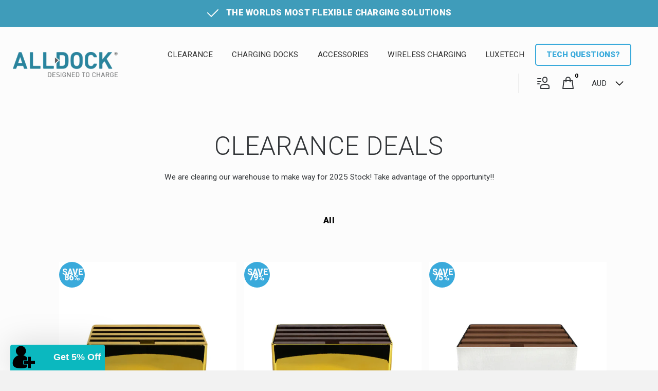

--- FILE ---
content_type: text/html; charset=utf-8
request_url: https://www.alldock.com.au/id/collections/black-friday-2023
body_size: 37762
content:
<!doctype html>
<!-- ==================================================
  ___  _   _    _
 /   || | | |  | |
 \__  | | | |  | |  __
 /    |/  |/_) |/  /  \_/\/
 \___/|__/| \_/|__/\__/  /\_/
               |\
               |/

  Help @ Elkfox.com
  https://elkfox.com
  https://experts.shopify.com/elkfox
  Forest v0.1

  Please note that this theme must not be replicated
  either in whole or in part unless permission is first
  granted in writing by Elkfox Co Pty Ltd

==================================================== -->
<!--[if IE 8]><html class="no-js lt-ie9" lang="en"> <![endif]-->
<!--[if IE 9 ]><html class="ie9 no-js"> <![endif]-->
<!--[if (gt IE 9)|!(IE)]><!--> <html class="no-js"> <!--<![endif]-->
<head>

  <meta name="facebook-domain-verification" content="e7mkahj8iz3xxyjgu9cbitc7pi9aol" />
  <meta name="facebook-domain-verification" content="obp24x77g3ezznensn6s91cyc5tk5v" />
  <meta name="facebook-domain-verification" content="maxdlexdyogj8nmeu7qla58t2ja0hw" />
  <!-- Basic page needs ================================================== -->
  <meta charset="utf-8">
  <meta http-equiv="X-UA-Compatible" content="IE=edge,chrome=1">
  <meta name="permanent_domain" content="alldock-oceania.myshopify.com">
  
  <link rel="shortcut icon" href="//www.alldock.com.au/cdn/shop/t/15/assets/favicon.png?v=29125423678293809751573772998" type="image/png" />
  
  <!-- CDN includes ================================================== -->
  <link href="https://fonts.googleapis.com/css?family=Roboto:300,400,900" rel="stylesheet">
  <!-- Title and description ================================================== -->
  <title>
  CLEARANCE DEALS &ndash; Alldock
  </title>

  
  <meta name="description" content="We are clearing our warehouse to make way for 2025 Stock! Take advantage of the opportunity!!">
  

  <!-- Helpers ================================================== -->
  <!-- /snippets/social-meta-tags.liquid -->


  <meta property="og:type" content="website">
  <meta property="og:title" content="CLEARANCE DEALS">
  
    <meta property="og:image" content="http://www.alldock.com.au/cdn/shop/t/15/assets/logo.png?v=171757655354061556111767738928">
    <meta property="og:image:secure_url" content="https://www.alldock.com.au/cdn/shop/t/15/assets/logo.png?v=171757655354061556111767738928">
  

<meta property="og:url" content="https://alldock.net/collections/black-friday-2023">
<meta property="og:site_name" content="Alldock">



  <meta name="twitter:site" content="@alldockaus">


  <meta name="twitter:card" content="summary">



  <link rel="canonical" href="https://alldock.net/collections/black-friday-2023">
  
  <meta name="viewport" content="width=device-width,initial-scale=1,shrink-to-fit=no">
  <meta name="theme-color" content="#323538">

  <!-- International -->
  <link rel="alternate" href="https://alldock.com/collections/black-friday-2023" hreflang="x-default" />
  <link rel="alternate" href="https://alldock.com.au" hreflang="en-au" />
  <link rel="alternate" href="https://alldock.co.nz" hreflang="en-nz" />

  <!-- CSS ================================================== -->
  <link href="//www.alldock.com.au/cdn/shop/t/15/assets/app.scss.css?v=114066949225468285821699768479" rel="stylesheet" type="text/css" media="all" />
  <link href="//www.alldock.com.au/cdn/shop/t/15/assets/product-reviews-override.css?v=14025092566366052381573773034" rel="stylesheet" type="text/css" media="all" />

  <!-- Header hook for plugins ================================================== -->
  <script>window.performance && window.performance.mark && window.performance.mark('shopify.content_for_header.start');</script><meta name="google-site-verification" content="M-sQx0gCuINuwIjujnr1dqqI9LVgGH9gIKZaRnNuv44">
<meta name="google-site-verification" content="c3AR447DCbL4hrYUOFjXaBtVLxnsYmw1NWwMZ9FkVYE">
<meta id="shopify-digital-wallet" name="shopify-digital-wallet" content="/14764426/digital_wallets/dialog">
<meta name="shopify-checkout-api-token" content="5e5ea23c5780a7a91e788988a0764d20">
<meta id="in-context-paypal-metadata" data-shop-id="14764426" data-venmo-supported="false" data-environment="production" data-locale="en_US" data-paypal-v4="true" data-currency="AUD">
<link rel="alternate" type="application/atom+xml" title="Feed" href="/id/collections/black-friday-2023.atom" />
<link rel="alternate" hreflang="x-default" href="https://alldock.net/collections/black-friday-2023">
<link rel="alternate" hreflang="en-US" href="https://alldock.net/en-us/collections/black-friday-2023">
<link rel="alternate" hreflang="id-ID" href="https://alldock.net/id-id/collections/black-friday-2023">
<link rel="alternate" hreflang="en-AU" href="https://alldock.net/collections/black-friday-2023">
<link rel="alternate" type="application/json+oembed" href="https://alldock.net/collections/black-friday-2023.oembed">
<script async="async" src="/checkouts/internal/preloads.js?locale=id-AU"></script>
<link rel="preconnect" href="https://shop.app" crossorigin="anonymous">
<script async="async" src="https://shop.app/checkouts/internal/preloads.js?locale=id-AU&shop_id=14764426" crossorigin="anonymous"></script>
<script id="apple-pay-shop-capabilities" type="application/json">{"shopId":14764426,"countryCode":"AU","currencyCode":"AUD","merchantCapabilities":["supports3DS"],"merchantId":"gid:\/\/shopify\/Shop\/14764426","merchantName":"Alldock","requiredBillingContactFields":["postalAddress","email","phone"],"requiredShippingContactFields":["postalAddress","email","phone"],"shippingType":"shipping","supportedNetworks":["visa","masterCard","amex","jcb"],"total":{"type":"pending","label":"Alldock","amount":"1.00"},"shopifyPaymentsEnabled":true,"supportsSubscriptions":true}</script>
<script id="shopify-features" type="application/json">{"accessToken":"5e5ea23c5780a7a91e788988a0764d20","betas":["rich-media-storefront-analytics"],"domain":"www.alldock.com.au","predictiveSearch":true,"shopId":14764426,"locale":"id"}</script>
<script>var Shopify = Shopify || {};
Shopify.shop = "alldock-oceania.myshopify.com";
Shopify.locale = "id";
Shopify.currency = {"active":"AUD","rate":"1.0"};
Shopify.country = "AU";
Shopify.theme = {"name":"ALLDOCK - Live","id":79363833907,"schema_name":"Custom Theme","schema_version":"1.1.0","theme_store_id":null,"role":"main"};
Shopify.theme.handle = "null";
Shopify.theme.style = {"id":null,"handle":null};
Shopify.cdnHost = "www.alldock.com.au/cdn";
Shopify.routes = Shopify.routes || {};
Shopify.routes.root = "/id/";</script>
<script type="module">!function(o){(o.Shopify=o.Shopify||{}).modules=!0}(window);</script>
<script>!function(o){function n(){var o=[];function n(){o.push(Array.prototype.slice.apply(arguments))}return n.q=o,n}var t=o.Shopify=o.Shopify||{};t.loadFeatures=n(),t.autoloadFeatures=n()}(window);</script>
<script>
  window.ShopifyPay = window.ShopifyPay || {};
  window.ShopifyPay.apiHost = "shop.app\/pay";
  window.ShopifyPay.redirectState = null;
</script>
<script id="shop-js-analytics" type="application/json">{"pageType":"collection"}</script>
<script defer="defer" async type="module" src="//www.alldock.com.au/cdn/shopifycloud/shop-js/modules/v2/client.init-shop-cart-sync_BSh8oYuu.id.esm.js"></script>
<script defer="defer" async type="module" src="//www.alldock.com.au/cdn/shopifycloud/shop-js/modules/v2/chunk.common_kMKXar5L.esm.js"></script>
<script type="module">
  await import("//www.alldock.com.au/cdn/shopifycloud/shop-js/modules/v2/client.init-shop-cart-sync_BSh8oYuu.id.esm.js");
await import("//www.alldock.com.au/cdn/shopifycloud/shop-js/modules/v2/chunk.common_kMKXar5L.esm.js");

  window.Shopify.SignInWithShop?.initShopCartSync?.({"fedCMEnabled":true,"windoidEnabled":true});

</script>
<script>
  window.Shopify = window.Shopify || {};
  if (!window.Shopify.featureAssets) window.Shopify.featureAssets = {};
  window.Shopify.featureAssets['shop-js'] = {"shop-cart-sync":["modules/v2/client.shop-cart-sync_CmCm_9T1.id.esm.js","modules/v2/chunk.common_kMKXar5L.esm.js"],"init-fed-cm":["modules/v2/client.init-fed-cm_DFBz5c6n.id.esm.js","modules/v2/chunk.common_kMKXar5L.esm.js"],"shop-cash-offers":["modules/v2/client.shop-cash-offers_fYIImDZ_.id.esm.js","modules/v2/chunk.common_kMKXar5L.esm.js","modules/v2/chunk.modal_CyVxftd6.esm.js"],"shop-button":["modules/v2/client.shop-button_BKWWp51V.id.esm.js","modules/v2/chunk.common_kMKXar5L.esm.js"],"shop-toast-manager":["modules/v2/client.shop-toast-manager_t-o3FneC.id.esm.js","modules/v2/chunk.common_kMKXar5L.esm.js"],"init-shop-cart-sync":["modules/v2/client.init-shop-cart-sync_BSh8oYuu.id.esm.js","modules/v2/chunk.common_kMKXar5L.esm.js"],"avatar":["modules/v2/client.avatar_BTnouDA3.id.esm.js"],"init-windoid":["modules/v2/client.init-windoid_BiZxGHX4.id.esm.js","modules/v2/chunk.common_kMKXar5L.esm.js"],"init-shop-email-lookup-coordinator":["modules/v2/client.init-shop-email-lookup-coordinator_RFMDZweH.id.esm.js","modules/v2/chunk.common_kMKXar5L.esm.js"],"pay-button":["modules/v2/client.pay-button_DQ6qQGEK.id.esm.js","modules/v2/chunk.common_kMKXar5L.esm.js"],"shop-login-button":["modules/v2/client.shop-login-button_BAqv5NGf.id.esm.js","modules/v2/chunk.common_kMKXar5L.esm.js","modules/v2/chunk.modal_CyVxftd6.esm.js"],"init-customer-accounts-sign-up":["modules/v2/client.init-customer-accounts-sign-up_qlGRABZ3.id.esm.js","modules/v2/client.shop-login-button_BAqv5NGf.id.esm.js","modules/v2/chunk.common_kMKXar5L.esm.js","modules/v2/chunk.modal_CyVxftd6.esm.js"],"init-shop-for-new-customer-accounts":["modules/v2/client.init-shop-for-new-customer-accounts_iy9bVPy-.id.esm.js","modules/v2/client.shop-login-button_BAqv5NGf.id.esm.js","modules/v2/chunk.common_kMKXar5L.esm.js","modules/v2/chunk.modal_CyVxftd6.esm.js"],"init-customer-accounts":["modules/v2/client.init-customer-accounts_DuOSJYG5.id.esm.js","modules/v2/client.shop-login-button_BAqv5NGf.id.esm.js","modules/v2/chunk.common_kMKXar5L.esm.js","modules/v2/chunk.modal_CyVxftd6.esm.js"],"shop-follow-button":["modules/v2/client.shop-follow-button_BnbwXpR9.id.esm.js","modules/v2/chunk.common_kMKXar5L.esm.js","modules/v2/chunk.modal_CyVxftd6.esm.js"],"checkout-modal":["modules/v2/client.checkout-modal_ETNk2tzr.id.esm.js","modules/v2/chunk.common_kMKXar5L.esm.js","modules/v2/chunk.modal_CyVxftd6.esm.js"],"lead-capture":["modules/v2/client.lead-capture_WL5759F1.id.esm.js","modules/v2/chunk.common_kMKXar5L.esm.js","modules/v2/chunk.modal_CyVxftd6.esm.js"],"shop-login":["modules/v2/client.shop-login_XLo_rpH2.id.esm.js","modules/v2/chunk.common_kMKXar5L.esm.js","modules/v2/chunk.modal_CyVxftd6.esm.js"],"payment-terms":["modules/v2/client.payment-terms_DUmPHOK_.id.esm.js","modules/v2/chunk.common_kMKXar5L.esm.js","modules/v2/chunk.modal_CyVxftd6.esm.js"]};
</script>
<script>(function() {
  var isLoaded = false;
  function asyncLoad() {
    if (isLoaded) return;
    isLoaded = true;
    var urls = ["https:\/\/chimpstatic.com\/mcjs-connected\/js\/users\/7df17a254f3596f88a5c16d0b\/6ce17d1325f05cddef64a777e.js?shop=alldock-oceania.myshopify.com","https:\/\/services.nofraud.com\/js\/device.js?shop=alldock-oceania.myshopify.com"];
    for (var i = 0; i < urls.length; i++) {
      var s = document.createElement('script');
      s.type = 'text/javascript';
      s.async = true;
      s.src = urls[i];
      var x = document.getElementsByTagName('script')[0];
      x.parentNode.insertBefore(s, x);
    }
  };
  if(window.attachEvent) {
    window.attachEvent('onload', asyncLoad);
  } else {
    window.addEventListener('load', asyncLoad, false);
  }
})();</script>
<script id="__st">var __st={"a":14764426,"offset":39600,"reqid":"50269026-0d70-44ca-9cb7-17151f0c261a-1768849573","pageurl":"www.alldock.com.au\/id\/collections\/black-friday-2023","u":"473b0d8d61a3","p":"collection","rtyp":"collection","rid":463117287702};</script>
<script>window.ShopifyPaypalV4VisibilityTracking = true;</script>
<script id="captcha-bootstrap">!function(){'use strict';const t='contact',e='account',n='new_comment',o=[[t,t],['blogs',n],['comments',n],[t,'customer']],c=[[e,'customer_login'],[e,'guest_login'],[e,'recover_customer_password'],[e,'create_customer']],r=t=>t.map((([t,e])=>`form[action*='/${t}']:not([data-nocaptcha='true']) input[name='form_type'][value='${e}']`)).join(','),a=t=>()=>t?[...document.querySelectorAll(t)].map((t=>t.form)):[];function s(){const t=[...o],e=r(t);return a(e)}const i='password',u='form_key',d=['recaptcha-v3-token','g-recaptcha-response','h-captcha-response',i],f=()=>{try{return window.sessionStorage}catch{return}},m='__shopify_v',_=t=>t.elements[u];function p(t,e,n=!1){try{const o=window.sessionStorage,c=JSON.parse(o.getItem(e)),{data:r}=function(t){const{data:e,action:n}=t;return t[m]||n?{data:e,action:n}:{data:t,action:n}}(c);for(const[e,n]of Object.entries(r))t.elements[e]&&(t.elements[e].value=n);n&&o.removeItem(e)}catch(o){console.error('form repopulation failed',{error:o})}}const l='form_type',E='cptcha';function T(t){t.dataset[E]=!0}const w=window,h=w.document,L='Shopify',v='ce_forms',y='captcha';let A=!1;((t,e)=>{const n=(g='f06e6c50-85a8-45c8-87d0-21a2b65856fe',I='https://cdn.shopify.com/shopifycloud/storefront-forms-hcaptcha/ce_storefront_forms_captcha_hcaptcha.v1.5.2.iife.js',D={infoText:'Dilindungi dengan hCaptcha',privacyText:'Privasi',termsText:'Ketentuan'},(t,e,n)=>{const o=w[L][v],c=o.bindForm;if(c)return c(t,g,e,D).then(n);var r;o.q.push([[t,g,e,D],n]),r=I,A||(h.body.append(Object.assign(h.createElement('script'),{id:'captcha-provider',async:!0,src:r})),A=!0)});var g,I,D;w[L]=w[L]||{},w[L][v]=w[L][v]||{},w[L][v].q=[],w[L][y]=w[L][y]||{},w[L][y].protect=function(t,e){n(t,void 0,e),T(t)},Object.freeze(w[L][y]),function(t,e,n,w,h,L){const[v,y,A,g]=function(t,e,n){const i=e?o:[],u=t?c:[],d=[...i,...u],f=r(d),m=r(i),_=r(d.filter((([t,e])=>n.includes(e))));return[a(f),a(m),a(_),s()]}(w,h,L),I=t=>{const e=t.target;return e instanceof HTMLFormElement?e:e&&e.form},D=t=>v().includes(t);t.addEventListener('submit',(t=>{const e=I(t);if(!e)return;const n=D(e)&&!e.dataset.hcaptchaBound&&!e.dataset.recaptchaBound,o=_(e),c=g().includes(e)&&(!o||!o.value);(n||c)&&t.preventDefault(),c&&!n&&(function(t){try{if(!f())return;!function(t){const e=f();if(!e)return;const n=_(t);if(!n)return;const o=n.value;o&&e.removeItem(o)}(t);const e=Array.from(Array(32),(()=>Math.random().toString(36)[2])).join('');!function(t,e){_(t)||t.append(Object.assign(document.createElement('input'),{type:'hidden',name:u})),t.elements[u].value=e}(t,e),function(t,e){const n=f();if(!n)return;const o=[...t.querySelectorAll(`input[type='${i}']`)].map((({name:t})=>t)),c=[...d,...o],r={};for(const[a,s]of new FormData(t).entries())c.includes(a)||(r[a]=s);n.setItem(e,JSON.stringify({[m]:1,action:t.action,data:r}))}(t,e)}catch(e){console.error('failed to persist form',e)}}(e),e.submit())}));const S=(t,e)=>{t&&!t.dataset[E]&&(n(t,e.some((e=>e===t))),T(t))};for(const o of['focusin','change'])t.addEventListener(o,(t=>{const e=I(t);D(e)&&S(e,y())}));const B=e.get('form_key'),M=e.get(l),P=B&&M;t.addEventListener('DOMContentLoaded',(()=>{const t=y();if(P)for(const e of t)e.elements[l].value===M&&p(e,B);[...new Set([...A(),...v().filter((t=>'true'===t.dataset.shopifyCaptcha))])].forEach((e=>S(e,t)))}))}(h,new URLSearchParams(w.location.search),n,t,e,['guest_login'])})(!0,!0)}();</script>
<script integrity="sha256-4kQ18oKyAcykRKYeNunJcIwy7WH5gtpwJnB7kiuLZ1E=" data-source-attribution="shopify.loadfeatures" defer="defer" src="//www.alldock.com.au/cdn/shopifycloud/storefront/assets/storefront/load_feature-a0a9edcb.js" crossorigin="anonymous"></script>
<script crossorigin="anonymous" defer="defer" src="//www.alldock.com.au/cdn/shopifycloud/storefront/assets/shopify_pay/storefront-65b4c6d7.js?v=20250812"></script>
<script data-source-attribution="shopify.dynamic_checkout.dynamic.init">var Shopify=Shopify||{};Shopify.PaymentButton=Shopify.PaymentButton||{isStorefrontPortableWallets:!0,init:function(){window.Shopify.PaymentButton.init=function(){};var t=document.createElement("script");t.src="https://www.alldock.com.au/cdn/shopifycloud/portable-wallets/latest/portable-wallets.id.js",t.type="module",document.head.appendChild(t)}};
</script>
<script data-source-attribution="shopify.dynamic_checkout.buyer_consent">
  function portableWalletsHideBuyerConsent(e){var t=document.getElementById("shopify-buyer-consent"),n=document.getElementById("shopify-subscription-policy-button");t&&n&&(t.classList.add("hidden"),t.setAttribute("aria-hidden","true"),n.removeEventListener("click",e))}function portableWalletsShowBuyerConsent(e){var t=document.getElementById("shopify-buyer-consent"),n=document.getElementById("shopify-subscription-policy-button");t&&n&&(t.classList.remove("hidden"),t.removeAttribute("aria-hidden"),n.addEventListener("click",e))}window.Shopify?.PaymentButton&&(window.Shopify.PaymentButton.hideBuyerConsent=portableWalletsHideBuyerConsent,window.Shopify.PaymentButton.showBuyerConsent=portableWalletsShowBuyerConsent);
</script>
<script data-source-attribution="shopify.dynamic_checkout.cart.bootstrap">document.addEventListener("DOMContentLoaded",(function(){function t(){return document.querySelector("shopify-accelerated-checkout-cart, shopify-accelerated-checkout")}if(t())Shopify.PaymentButton.init();else{new MutationObserver((function(e,n){t()&&(Shopify.PaymentButton.init(),n.disconnect())})).observe(document.body,{childList:!0,subtree:!0})}}));
</script>
<link id="shopify-accelerated-checkout-styles" rel="stylesheet" media="screen" href="https://www.alldock.com.au/cdn/shopifycloud/portable-wallets/latest/accelerated-checkout-backwards-compat.css" crossorigin="anonymous">
<style id="shopify-accelerated-checkout-cart">
        #shopify-buyer-consent {
  margin-top: 1em;
  display: inline-block;
  width: 100%;
}

#shopify-buyer-consent.hidden {
  display: none;
}

#shopify-subscription-policy-button {
  background: none;
  border: none;
  padding: 0;
  text-decoration: underline;
  font-size: inherit;
  cursor: pointer;
}

#shopify-subscription-policy-button::before {
  box-shadow: none;
}

      </style>

<script>window.performance && window.performance.mark && window.performance.mark('shopify.content_for_header.end');</script>
  <!-- /snippets/oldIE-js.liquid -->


<!--[if lt IE 9]>
<script src="//cdnjs.cloudflare.com/ajax/libs/html5shiv/3.7.2/html5shiv.min.js" type="text/javascript"></script>
<script src="//www.alldock.com.au/cdn/shop/t/15/assets/respond.min.js?v=52248677837542619231573773038" type="text/javascript"></script>
<link href="//www.alldock.com.au/cdn/shop/t/15/assets/respond-proxy.html" id="respond-proxy" rel="respond-proxy" />
<link href="//alldock.net/search?q=c7c7669cd3e66f4c2acb399068032519" id="respond-redirect" rel="respond-redirect" />
<script src="//alldock.net/search?q=c7c7669cd3e66f4c2acb399068032519" type="text/javascript"></script>
<![endif]-->



  <script src="//ajax.googleapis.com/ajax/libs/jquery/1.11.0/jquery.min.js" type="text/javascript"></script>
  <script src="//www.alldock.com.au/cdn/shop/t/15/assets/modernizr.min.js?v=137617515274177302221573773032" type="text/javascript"></script>
  <script src="//www.alldock.com.au/cdn/shop/t/15/assets/cookies.min.js?v=24204792331747279681573772978" type="text/javascript"></script>

  

  <!-- Tracking ================================================== -->

  
    <meta name="google-site-verification" content="m6BTHVPDSs4YQIF3EiKZuBze8SMfjsmTNCYbA2YcUMw" />
    <meta name="google-site-verification" content="4d1tijFLHl9oh792T3MdgS3DfrzWmM7WS1S6RlJjLUQ" />
    <meta name="google-site-verification" content="3XONSwKSwXiZvIY4JqtnQ7eEFveeLFueMKbEuqLbWZo" />
    <!-- Global site tag (gtag.js) - Google AdWords: 960518890 -->
    <script async src="https://www.googletagmanager.com/gtag/js?id=AW-960518890"></script>
    <script>
      window.dataLayer = window.dataLayer || [];
      function gtag(){dataLayer.push(arguments);}
      gtag('js', new Date());
      gtag('config', 'AW-837761662');
    </script>
  
  
  

 
  
<!-- Start of Judge.me Core -->
<link rel="dns-prefetch" href="https://cdn.judge.me/">
<script data-cfasync='false' class='jdgm-settings-script'>window.jdgmSettings={"pagination":5,"disable_web_reviews":false,"badge_no_review_text":"No reviews","badge_n_reviews_text":"{{ n }} review/reviews","badge_star_color":"#3fc0ab","hide_badge_preview_if_no_reviews":true,"badge_hide_text":false,"enforce_center_preview_badge":false,"widget_title":"Customer Reviews","widget_open_form_text":"Write a review","widget_close_form_text":"Cancel review","widget_refresh_page_text":"Refresh page","widget_summary_text":"Based on {{ number_of_reviews }} review/reviews","widget_no_review_text":"Be the first to write a review","widget_name_field_text":"Display name","widget_verified_name_field_text":"Verified Name (public)","widget_name_placeholder_text":"Display name","widget_required_field_error_text":"This field is required.","widget_email_field_text":"Email address","widget_verified_email_field_text":"Verified Email (private, can not be edited)","widget_email_placeholder_text":"Your email address","widget_email_field_error_text":"Please enter a valid email address.","widget_rating_field_text":"Rating","widget_review_title_field_text":"Review Title","widget_review_title_placeholder_text":"Give your review a title","widget_review_body_field_text":"Review content","widget_review_body_placeholder_text":"Start writing here...","widget_pictures_field_text":"Picture/Video (optional)","widget_submit_review_text":"Submit Review","widget_submit_verified_review_text":"Submit Verified Review","widget_submit_success_msg_with_auto_publish":"Thank you! Please refresh the page in a few moments to see your review. You can remove or edit your review by logging into \u003ca href='https://judge.me/login' target='_blank' rel='nofollow noopener'\u003eJudge.me\u003c/a\u003e","widget_submit_success_msg_no_auto_publish":"Thank you! Your review will be published as soon as it is approved by the shop admin. You can remove or edit your review by logging into \u003ca href='https://judge.me/login' target='_blank' rel='nofollow noopener'\u003eJudge.me\u003c/a\u003e","widget_show_default_reviews_out_of_total_text":"Showing {{ n_reviews_shown }} out of {{ n_reviews }} reviews.","widget_show_all_link_text":"Show all","widget_show_less_link_text":"Show less","widget_author_said_text":"{{ reviewer_name }} said:","widget_days_text":"{{ n }} days ago","widget_weeks_text":"{{ n }} week/weeks ago","widget_months_text":"{{ n }} month/months ago","widget_years_text":"{{ n }} year/years ago","widget_yesterday_text":"Yesterday","widget_today_text":"Today","widget_replied_text":"\u003e\u003e {{ shop_name }} replied:","widget_read_more_text":"Read more","widget_reviewer_name_as_initial":"","widget_rating_filter_color":"#fbcd0a","widget_rating_filter_see_all_text":"See all reviews","widget_sorting_most_recent_text":"Most Recent","widget_sorting_highest_rating_text":"Highest Rating","widget_sorting_lowest_rating_text":"Lowest Rating","widget_sorting_with_pictures_text":"Only Pictures","widget_sorting_most_helpful_text":"Most Helpful","widget_open_question_form_text":"Ask a question","widget_reviews_subtab_text":"Reviews","widget_questions_subtab_text":"Questions","widget_question_label_text":"Question","widget_answer_label_text":"Answer","widget_question_placeholder_text":"Write your question here","widget_submit_question_text":"Submit Question","widget_question_submit_success_text":"Thank you for your question! We will notify you once it gets answered.","widget_star_color":"#3fc0ab","verified_badge_text":"Verified","verified_badge_bg_color":"","verified_badge_text_color":"","verified_badge_placement":"left-of-reviewer-name","widget_review_max_height":"","widget_hide_border":false,"widget_social_share":false,"widget_thumb":false,"widget_review_location_show":false,"widget_location_format":"","all_reviews_include_out_of_store_products":true,"all_reviews_out_of_store_text":"(out of store)","all_reviews_pagination":100,"all_reviews_product_name_prefix_text":"about","enable_review_pictures":false,"enable_question_anwser":false,"widget_theme":"default","review_date_format":"mm/dd/yyyy","default_sort_method":"most-recent","widget_product_reviews_subtab_text":"Product Reviews","widget_shop_reviews_subtab_text":"Shop Reviews","widget_other_products_reviews_text":"Reviews for other products","widget_store_reviews_subtab_text":"Store reviews","widget_no_store_reviews_text":"This store hasn't received any reviews yet","widget_web_restriction_product_reviews_text":"This product hasn't received any reviews yet","widget_no_items_text":"No items found","widget_show_more_text":"Show more","widget_write_a_store_review_text":"Write a Store Review","widget_other_languages_heading":"Reviews in Other Languages","widget_translate_review_text":"Translate review to {{ language }}","widget_translating_review_text":"Translating...","widget_show_original_translation_text":"Show original ({{ language }})","widget_translate_review_failed_text":"Review couldn't be translated.","widget_translate_review_retry_text":"Retry","widget_translate_review_try_again_later_text":"Try again later","show_product_url_for_grouped_product":false,"widget_sorting_pictures_first_text":"Pictures First","show_pictures_on_all_rev_page_mobile":false,"show_pictures_on_all_rev_page_desktop":false,"floating_tab_hide_mobile_install_preference":false,"floating_tab_button_name":"★ Reviews","floating_tab_title":"Let customers speak for us","floating_tab_button_color":"","floating_tab_button_background_color":"","floating_tab_url":"","floating_tab_url_enabled":false,"floating_tab_tab_style":"text","all_reviews_text_badge_text":"Customers rate us {{ shop.metafields.judgeme.all_reviews_rating | round: 1 }}/5 based on {{ shop.metafields.judgeme.all_reviews_count }} reviews.","all_reviews_text_badge_text_branded_style":"{{ shop.metafields.judgeme.all_reviews_rating | round: 1 }} out of 5 stars based on {{ shop.metafields.judgeme.all_reviews_count }} reviews","is_all_reviews_text_badge_a_link":false,"show_stars_for_all_reviews_text_badge":false,"all_reviews_text_badge_url":"","all_reviews_text_style":"text","all_reviews_text_color_style":"judgeme_brand_color","all_reviews_text_color":"#108474","all_reviews_text_show_jm_brand":true,"featured_carousel_show_header":true,"featured_carousel_title":"Let customers speak for us","testimonials_carousel_title":"Customers are saying","videos_carousel_title":"Real customer stories","cards_carousel_title":"Customers are saying","featured_carousel_count_text":"from {{ n }} reviews","featured_carousel_add_link_to_all_reviews_page":false,"featured_carousel_url":"","featured_carousel_show_images":true,"featured_carousel_autoslide_interval":5,"featured_carousel_arrows_on_the_sides":false,"featured_carousel_height":250,"featured_carousel_width":80,"featured_carousel_image_size":0,"featured_carousel_image_height":250,"featured_carousel_arrow_color":"#eeeeee","verified_count_badge_style":"vintage","verified_count_badge_orientation":"horizontal","verified_count_badge_color_style":"judgeme_brand_color","verified_count_badge_color":"#108474","is_verified_count_badge_a_link":false,"verified_count_badge_url":"","verified_count_badge_show_jm_brand":true,"widget_rating_preset_default":5,"widget_first_sub_tab":"product-reviews","widget_show_histogram":true,"widget_histogram_use_custom_color":false,"widget_pagination_use_custom_color":false,"widget_star_use_custom_color":false,"widget_verified_badge_use_custom_color":false,"widget_write_review_use_custom_color":false,"picture_reminder_submit_button":"Upload Pictures","enable_review_videos":false,"mute_video_by_default":false,"widget_sorting_videos_first_text":"Videos First","widget_review_pending_text":"Pending","featured_carousel_items_for_large_screen":3,"social_share_options_order":"Facebook,Twitter","remove_microdata_snippet":false,"disable_json_ld":false,"enable_json_ld_products":false,"preview_badge_show_question_text":false,"preview_badge_no_question_text":"No questions","preview_badge_n_question_text":"{{ number_of_questions }} question/questions","qa_badge_show_icon":false,"qa_badge_position":"same-row","remove_judgeme_branding":false,"widget_add_search_bar":false,"widget_search_bar_placeholder":"Search","widget_sorting_verified_only_text":"Verified only","featured_carousel_theme":"default","featured_carousel_show_rating":true,"featured_carousel_show_title":true,"featured_carousel_show_body":true,"featured_carousel_show_date":false,"featured_carousel_show_reviewer":true,"featured_carousel_show_product":false,"featured_carousel_header_background_color":"#108474","featured_carousel_header_text_color":"#ffffff","featured_carousel_name_product_separator":"reviewed","featured_carousel_full_star_background":"#108474","featured_carousel_empty_star_background":"#dadada","featured_carousel_vertical_theme_background":"#f9fafb","featured_carousel_verified_badge_enable":false,"featured_carousel_verified_badge_color":"#108474","featured_carousel_border_style":"round","featured_carousel_review_line_length_limit":3,"featured_carousel_more_reviews_button_text":"Read more reviews","featured_carousel_view_product_button_text":"View product","all_reviews_page_load_reviews_on":"scroll","all_reviews_page_load_more_text":"Load More Reviews","disable_fb_tab_reviews":false,"enable_ajax_cdn_cache":false,"widget_public_name_text":"displayed publicly like","default_reviewer_name":"John Smith","default_reviewer_name_has_non_latin":true,"widget_reviewer_anonymous":"Anonymous","medals_widget_title":"Judge.me Review Medals","medals_widget_background_color":"#f9fafb","medals_widget_position":"footer_all_pages","medals_widget_border_color":"#f9fafb","medals_widget_verified_text_position":"left","medals_widget_use_monochromatic_version":false,"medals_widget_elements_color":"#108474","show_reviewer_avatar":true,"widget_invalid_yt_video_url_error_text":"Not a YouTube video URL","widget_max_length_field_error_text":"Please enter no more than {0} characters.","widget_show_country_flag":false,"widget_show_collected_via_shop_app":true,"widget_verified_by_shop_badge_style":"light","widget_verified_by_shop_text":"Verified by Shop","widget_show_photo_gallery":false,"widget_load_with_code_splitting":true,"widget_ugc_install_preference":false,"widget_ugc_title":"Made by us, Shared by you","widget_ugc_subtitle":"Tag us to see your picture featured in our page","widget_ugc_arrows_color":"#ffffff","widget_ugc_primary_button_text":"Buy Now","widget_ugc_primary_button_background_color":"#108474","widget_ugc_primary_button_text_color":"#ffffff","widget_ugc_primary_button_border_width":"0","widget_ugc_primary_button_border_style":"none","widget_ugc_primary_button_border_color":"#108474","widget_ugc_primary_button_border_radius":"25","widget_ugc_secondary_button_text":"Load More","widget_ugc_secondary_button_background_color":"#ffffff","widget_ugc_secondary_button_text_color":"#108474","widget_ugc_secondary_button_border_width":"2","widget_ugc_secondary_button_border_style":"solid","widget_ugc_secondary_button_border_color":"#108474","widget_ugc_secondary_button_border_radius":"25","widget_ugc_reviews_button_text":"View Reviews","widget_ugc_reviews_button_background_color":"#ffffff","widget_ugc_reviews_button_text_color":"#108474","widget_ugc_reviews_button_border_width":"2","widget_ugc_reviews_button_border_style":"solid","widget_ugc_reviews_button_border_color":"#108474","widget_ugc_reviews_button_border_radius":"25","widget_ugc_reviews_button_link_to":"judgeme-reviews-page","widget_ugc_show_post_date":true,"widget_ugc_max_width":"800","widget_rating_metafield_value_type":true,"widget_primary_color":"#108474","widget_enable_secondary_color":false,"widget_secondary_color":"#edf5f5","widget_summary_average_rating_text":"{{ average_rating }} out of 5","widget_media_grid_title":"Customer photos \u0026 videos","widget_media_grid_see_more_text":"See more","widget_round_style":false,"widget_show_product_medals":true,"widget_verified_by_judgeme_text":"Verified by Judge.me","widget_show_store_medals":true,"widget_verified_by_judgeme_text_in_store_medals":"Verified by Judge.me","widget_media_field_exceed_quantity_message":"Sorry, we can only accept {{ max_media }} for one review.","widget_media_field_exceed_limit_message":"{{ file_name }} is too large, please select a {{ media_type }} less than {{ size_limit }}MB.","widget_review_submitted_text":"Review Submitted!","widget_question_submitted_text":"Question Submitted!","widget_close_form_text_question":"Cancel","widget_write_your_answer_here_text":"Write your answer here","widget_enabled_branded_link":true,"widget_show_collected_by_judgeme":false,"widget_reviewer_name_color":"","widget_write_review_text_color":"","widget_write_review_bg_color":"","widget_collected_by_judgeme_text":"collected by Judge.me","widget_pagination_type":"standard","widget_load_more_text":"Load More","widget_load_more_color":"#108474","widget_full_review_text":"Full Review","widget_read_more_reviews_text":"Read More Reviews","widget_read_questions_text":"Read Questions","widget_questions_and_answers_text":"Questions \u0026 Answers","widget_verified_by_text":"Verified by","widget_verified_text":"Verified","widget_number_of_reviews_text":"{{ number_of_reviews }} reviews","widget_back_button_text":"Back","widget_next_button_text":"Next","widget_custom_forms_filter_button":"Filters","custom_forms_style":"vertical","widget_show_review_information":false,"how_reviews_are_collected":"How reviews are collected?","widget_show_review_keywords":false,"widget_gdpr_statement":"How we use your data: We'll only contact you about the review you left, and only if necessary. By submitting your review, you agree to Judge.me's \u003ca href='https://judge.me/terms' target='_blank' rel='nofollow noopener'\u003eterms\u003c/a\u003e, \u003ca href='https://judge.me/privacy' target='_blank' rel='nofollow noopener'\u003eprivacy\u003c/a\u003e and \u003ca href='https://judge.me/content-policy' target='_blank' rel='nofollow noopener'\u003econtent\u003c/a\u003e policies.","widget_multilingual_sorting_enabled":false,"widget_translate_review_content_enabled":false,"widget_translate_review_content_method":"manual","popup_widget_review_selection":"automatically_with_pictures","popup_widget_round_border_style":true,"popup_widget_show_title":true,"popup_widget_show_body":true,"popup_widget_show_reviewer":false,"popup_widget_show_product":true,"popup_widget_show_pictures":true,"popup_widget_use_review_picture":true,"popup_widget_show_on_home_page":true,"popup_widget_show_on_product_page":true,"popup_widget_show_on_collection_page":true,"popup_widget_show_on_cart_page":true,"popup_widget_position":"bottom_left","popup_widget_first_review_delay":5,"popup_widget_duration":5,"popup_widget_interval":5,"popup_widget_review_count":5,"popup_widget_hide_on_mobile":true,"review_snippet_widget_round_border_style":true,"review_snippet_widget_card_color":"#FFFFFF","review_snippet_widget_slider_arrows_background_color":"#FFFFFF","review_snippet_widget_slider_arrows_color":"#000000","review_snippet_widget_star_color":"#108474","show_product_variant":false,"all_reviews_product_variant_label_text":"Variant: ","widget_show_verified_branding":false,"widget_ai_summary_title":"Customers say","widget_ai_summary_disclaimer":"AI-powered review summary based on recent customer reviews","widget_show_ai_summary":false,"widget_show_ai_summary_bg":false,"widget_show_review_title_input":true,"redirect_reviewers_invited_via_email":"review_widget","request_store_review_after_product_review":false,"request_review_other_products_in_order":false,"review_form_color_scheme":"default","review_form_corner_style":"square","review_form_star_color":{},"review_form_text_color":"#333333","review_form_background_color":"#ffffff","review_form_field_background_color":"#fafafa","review_form_button_color":{},"review_form_button_text_color":"#ffffff","review_form_modal_overlay_color":"#000000","review_content_screen_title_text":"How would you rate this product?","review_content_introduction_text":"We would love it if you would share a bit about your experience.","store_review_form_title_text":"How would you rate this store?","store_review_form_introduction_text":"We would love it if you would share a bit about your experience.","show_review_guidance_text":true,"one_star_review_guidance_text":"Poor","five_star_review_guidance_text":"Great","customer_information_screen_title_text":"About you","customer_information_introduction_text":"Please tell us more about you.","custom_questions_screen_title_text":"Your experience in more detail","custom_questions_introduction_text":"Here are a few questions to help us understand more about your experience.","review_submitted_screen_title_text":"Thanks for your review!","review_submitted_screen_thank_you_text":"We are processing it and it will appear on the store soon.","review_submitted_screen_email_verification_text":"Please confirm your email by clicking the link we just sent you. This helps us keep reviews authentic.","review_submitted_request_store_review_text":"Would you like to share your experience of shopping with us?","review_submitted_review_other_products_text":"Would you like to review these products?","store_review_screen_title_text":"Would you like to share your experience of shopping with us?","store_review_introduction_text":"We value your feedback and use it to improve. Please share any thoughts or suggestions you have.","reviewer_media_screen_title_picture_text":"Share a picture","reviewer_media_introduction_picture_text":"Upload a photo to support your review.","reviewer_media_screen_title_video_text":"Share a video","reviewer_media_introduction_video_text":"Upload a video to support your review.","reviewer_media_screen_title_picture_or_video_text":"Share a picture or video","reviewer_media_introduction_picture_or_video_text":"Upload a photo or video to support your review.","reviewer_media_youtube_url_text":"Paste your Youtube URL here","advanced_settings_next_step_button_text":"Next","advanced_settings_close_review_button_text":"Close","modal_write_review_flow":false,"write_review_flow_required_text":"Required","write_review_flow_privacy_message_text":"We respect your privacy.","write_review_flow_anonymous_text":"Post review as anonymous","write_review_flow_visibility_text":"This won't be visible to other customers.","write_review_flow_multiple_selection_help_text":"Select as many as you like","write_review_flow_single_selection_help_text":"Select one option","write_review_flow_required_field_error_text":"This field is required","write_review_flow_invalid_email_error_text":"Please enter a valid email address","write_review_flow_max_length_error_text":"Max. {{ max_length }} characters.","write_review_flow_media_upload_text":"\u003cb\u003eClick to upload\u003c/b\u003e or drag and drop","write_review_flow_gdpr_statement":"We'll only contact you about your review if necessary. By submitting your review, you agree to our \u003ca href='https://judge.me/terms' target='_blank' rel='nofollow noopener'\u003eterms and conditions\u003c/a\u003e and \u003ca href='https://judge.me/privacy' target='_blank' rel='nofollow noopener'\u003eprivacy policy\u003c/a\u003e.","rating_only_reviews_enabled":false,"show_negative_reviews_help_screen":false,"new_review_flow_help_screen_rating_threshold":3,"negative_review_resolution_screen_title_text":"Tell us more","negative_review_resolution_text":"Your experience matters to us. If there were issues with your purchase, we're here to help. Feel free to reach out to us, we'd love the opportunity to make things right.","negative_review_resolution_button_text":"Contact us","negative_review_resolution_proceed_with_review_text":"Leave a review","negative_review_resolution_subject":"Issue with purchase from {{ shop_name }}.{{ order_name }}","preview_badge_collection_page_install_status":false,"widget_review_custom_css":"","preview_badge_custom_css":"","preview_badge_stars_count":"5-stars","featured_carousel_custom_css":"","floating_tab_custom_css":"","all_reviews_widget_custom_css":"","medals_widget_custom_css":"","verified_badge_custom_css":"","all_reviews_text_custom_css":"","transparency_badges_collected_via_store_invite":false,"transparency_badges_from_another_provider":false,"transparency_badges_collected_from_store_visitor":false,"transparency_badges_collected_by_verified_review_provider":false,"transparency_badges_earned_reward":false,"transparency_badges_collected_via_store_invite_text":"Review collected via store invitation","transparency_badges_from_another_provider_text":"Review collected from another provider","transparency_badges_collected_from_store_visitor_text":"Review collected from a store visitor","transparency_badges_written_in_google_text":"Review written in Google","transparency_badges_written_in_etsy_text":"Review written in Etsy","transparency_badges_written_in_shop_app_text":"Review written in Shop App","transparency_badges_earned_reward_text":"Review earned a reward for future purchase","product_review_widget_per_page":10,"widget_store_review_label_text":"Review about the store","checkout_comment_extension_title_on_product_page":"Customer Comments","checkout_comment_extension_num_latest_comment_show":5,"checkout_comment_extension_format":"name_and_timestamp","checkout_comment_customer_name":"last_initial","checkout_comment_comment_notification":true,"preview_badge_collection_page_install_preference":true,"preview_badge_home_page_install_preference":false,"preview_badge_product_page_install_preference":true,"review_widget_install_preference":"","review_carousel_install_preference":true,"floating_reviews_tab_install_preference":"none","verified_reviews_count_badge_install_preference":false,"all_reviews_text_install_preference":false,"review_widget_best_location":true,"judgeme_medals_install_preference":false,"review_widget_revamp_enabled":false,"review_widget_qna_enabled":false,"review_widget_header_theme":"minimal","review_widget_widget_title_enabled":true,"review_widget_header_text_size":"medium","review_widget_header_text_weight":"regular","review_widget_average_rating_style":"compact","review_widget_bar_chart_enabled":true,"review_widget_bar_chart_type":"numbers","review_widget_bar_chart_style":"standard","review_widget_expanded_media_gallery_enabled":false,"review_widget_reviews_section_theme":"standard","review_widget_image_style":"thumbnails","review_widget_review_image_ratio":"square","review_widget_stars_size":"medium","review_widget_verified_badge":"standard_text","review_widget_review_title_text_size":"medium","review_widget_review_text_size":"medium","review_widget_review_text_length":"medium","review_widget_number_of_columns_desktop":3,"review_widget_carousel_transition_speed":5,"review_widget_custom_questions_answers_display":"always","review_widget_button_text_color":"#FFFFFF","review_widget_text_color":"#000000","review_widget_lighter_text_color":"#7B7B7B","review_widget_corner_styling":"soft","review_widget_review_word_singular":"review","review_widget_review_word_plural":"reviews","review_widget_voting_label":"Helpful?","review_widget_shop_reply_label":"Reply from {{ shop_name }}:","review_widget_filters_title":"Filters","qna_widget_question_word_singular":"Question","qna_widget_question_word_plural":"Questions","qna_widget_answer_reply_label":"Answer from {{ answerer_name }}:","qna_content_screen_title_text":"Ask a question about this product","qna_widget_question_required_field_error_text":"Please enter your question.","qna_widget_flow_gdpr_statement":"We'll only contact you about your question if necessary. By submitting your question, you agree to our \u003ca href='https://judge.me/terms' target='_blank' rel='nofollow noopener'\u003eterms and conditions\u003c/a\u003e and \u003ca href='https://judge.me/privacy' target='_blank' rel='nofollow noopener'\u003eprivacy policy\u003c/a\u003e.","qna_widget_question_submitted_text":"Thanks for your question!","qna_widget_close_form_text_question":"Close","qna_widget_question_submit_success_text":"We’ll notify you by email when your question is answered.","all_reviews_widget_v2025_enabled":false,"all_reviews_widget_v2025_header_theme":"default","all_reviews_widget_v2025_widget_title_enabled":true,"all_reviews_widget_v2025_header_text_size":"medium","all_reviews_widget_v2025_header_text_weight":"regular","all_reviews_widget_v2025_average_rating_style":"compact","all_reviews_widget_v2025_bar_chart_enabled":true,"all_reviews_widget_v2025_bar_chart_type":"numbers","all_reviews_widget_v2025_bar_chart_style":"standard","all_reviews_widget_v2025_expanded_media_gallery_enabled":false,"all_reviews_widget_v2025_show_store_medals":true,"all_reviews_widget_v2025_show_photo_gallery":true,"all_reviews_widget_v2025_show_review_keywords":false,"all_reviews_widget_v2025_show_ai_summary":false,"all_reviews_widget_v2025_show_ai_summary_bg":false,"all_reviews_widget_v2025_add_search_bar":false,"all_reviews_widget_v2025_default_sort_method":"most-recent","all_reviews_widget_v2025_reviews_per_page":10,"all_reviews_widget_v2025_reviews_section_theme":"default","all_reviews_widget_v2025_image_style":"thumbnails","all_reviews_widget_v2025_review_image_ratio":"square","all_reviews_widget_v2025_stars_size":"medium","all_reviews_widget_v2025_verified_badge":"bold_badge","all_reviews_widget_v2025_review_title_text_size":"medium","all_reviews_widget_v2025_review_text_size":"medium","all_reviews_widget_v2025_review_text_length":"medium","all_reviews_widget_v2025_number_of_columns_desktop":3,"all_reviews_widget_v2025_carousel_transition_speed":5,"all_reviews_widget_v2025_custom_questions_answers_display":"always","all_reviews_widget_v2025_show_product_variant":false,"all_reviews_widget_v2025_show_reviewer_avatar":true,"all_reviews_widget_v2025_reviewer_name_as_initial":"","all_reviews_widget_v2025_review_location_show":false,"all_reviews_widget_v2025_location_format":"","all_reviews_widget_v2025_show_country_flag":false,"all_reviews_widget_v2025_verified_by_shop_badge_style":"light","all_reviews_widget_v2025_social_share":false,"all_reviews_widget_v2025_social_share_options_order":"Facebook,Twitter,LinkedIn,Pinterest","all_reviews_widget_v2025_pagination_type":"standard","all_reviews_widget_v2025_button_text_color":"#FFFFFF","all_reviews_widget_v2025_text_color":"#000000","all_reviews_widget_v2025_lighter_text_color":"#7B7B7B","all_reviews_widget_v2025_corner_styling":"soft","all_reviews_widget_v2025_title":"Customer reviews","all_reviews_widget_v2025_ai_summary_title":"Customers say about this store","all_reviews_widget_v2025_no_review_text":"Be the first to write a review","platform":"shopify","branding_url":"https://app.judge.me/reviews/stores/alldock.com.au","branding_text":"Powered by Judge.me","locale":"en","reply_name":"Alldock","widget_version":"2.1","footer":true,"autopublish":false,"review_dates":true,"enable_custom_form":false,"shop_use_review_site":true,"shop_locale":"en","enable_multi_locales_translations":false,"show_review_title_input":true,"review_verification_email_status":"always","can_be_branded":false,"reply_name_text":"Alldock"};</script> <style class='jdgm-settings-style'>.jdgm-xx{left:0}:not(.jdgm-prev-badge__stars)>.jdgm-star{color:#3fc0ab}.jdgm-histogram .jdgm-star.jdgm-star{color:#3fc0ab}.jdgm-preview-badge .jdgm-star.jdgm-star{color:#3fc0ab}.jdgm-histogram .jdgm-histogram__bar-content{background:#fbcd0a}.jdgm-histogram .jdgm-histogram__bar:after{background:#fbcd0a}.jdgm-prev-badge[data-average-rating='0.00']{display:none !important}.jdgm-author-all-initials{display:none !important}.jdgm-author-last-initial{display:none !important}.jdgm-rev-widg__title{visibility:hidden}.jdgm-rev-widg__summary-text{visibility:hidden}.jdgm-prev-badge__text{visibility:hidden}.jdgm-rev__replier:before{content:'Alldock'}.jdgm-rev__prod-link-prefix:before{content:'about'}.jdgm-rev__variant-label:before{content:'Variant: '}.jdgm-rev__out-of-store-text:before{content:'(out of store)'}@media only screen and (min-width: 768px){.jdgm-rev__pics .jdgm-rev_all-rev-page-picture-separator,.jdgm-rev__pics .jdgm-rev__product-picture{display:none}}@media only screen and (max-width: 768px){.jdgm-rev__pics .jdgm-rev_all-rev-page-picture-separator,.jdgm-rev__pics .jdgm-rev__product-picture{display:none}}.jdgm-preview-badge[data-template="index"]{display:none !important}.jdgm-verified-count-badget[data-from-snippet="true"]{display:none !important}.jdgm-all-reviews-text[data-from-snippet="true"]{display:none !important}.jdgm-medals-section[data-from-snippet="true"]{display:none !important}.jdgm-ugc-media-wrapper[data-from-snippet="true"]{display:none !important}.jdgm-rev__transparency-badge[data-badge-type="review_collected_via_store_invitation"]{display:none !important}.jdgm-rev__transparency-badge[data-badge-type="review_collected_from_another_provider"]{display:none !important}.jdgm-rev__transparency-badge[data-badge-type="review_collected_from_store_visitor"]{display:none !important}.jdgm-rev__transparency-badge[data-badge-type="review_written_in_etsy"]{display:none !important}.jdgm-rev__transparency-badge[data-badge-type="review_written_in_google_business"]{display:none !important}.jdgm-rev__transparency-badge[data-badge-type="review_written_in_shop_app"]{display:none !important}.jdgm-rev__transparency-badge[data-badge-type="review_earned_for_future_purchase"]{display:none !important}
</style> <style class='jdgm-settings-style'></style>

  
  
  
  <style class='jdgm-miracle-styles'>
  @-webkit-keyframes jdgm-spin{0%{-webkit-transform:rotate(0deg);-ms-transform:rotate(0deg);transform:rotate(0deg)}100%{-webkit-transform:rotate(359deg);-ms-transform:rotate(359deg);transform:rotate(359deg)}}@keyframes jdgm-spin{0%{-webkit-transform:rotate(0deg);-ms-transform:rotate(0deg);transform:rotate(0deg)}100%{-webkit-transform:rotate(359deg);-ms-transform:rotate(359deg);transform:rotate(359deg)}}@font-face{font-family:'JudgemeStar';src:url("[data-uri]") format("woff");font-weight:normal;font-style:normal}.jdgm-star{font-family:'JudgemeStar';display:inline !important;text-decoration:none !important;padding:0 4px 0 0 !important;margin:0 !important;font-weight:bold;opacity:1;-webkit-font-smoothing:antialiased;-moz-osx-font-smoothing:grayscale}.jdgm-star:hover{opacity:1}.jdgm-star:last-of-type{padding:0 !important}.jdgm-star.jdgm--on:before{content:"\e000"}.jdgm-star.jdgm--off:before{content:"\e001"}.jdgm-star.jdgm--half:before{content:"\e002"}.jdgm-widget *{margin:0;line-height:1.4;-webkit-box-sizing:border-box;-moz-box-sizing:border-box;box-sizing:border-box;-webkit-overflow-scrolling:touch}.jdgm-hidden{display:none !important;visibility:hidden !important}.jdgm-temp-hidden{display:none}.jdgm-spinner{width:40px;height:40px;margin:auto;border-radius:50%;border-top:2px solid #eee;border-right:2px solid #eee;border-bottom:2px solid #eee;border-left:2px solid #ccc;-webkit-animation:jdgm-spin 0.8s infinite linear;animation:jdgm-spin 0.8s infinite linear}.jdgm-prev-badge{display:block !important}

</style>


  
  
   


<script data-cfasync='false' class='jdgm-script'>
!function(e){window.jdgm=window.jdgm||{},jdgm.CDN_HOST="https://cdn.judge.me/",
jdgm.docReady=function(d){(e.attachEvent?"complete"===e.readyState:"loading"!==e.readyState)?
setTimeout(d,0):e.addEventListener("DOMContentLoaded",d)},jdgm.loadCSS=function(d,t,o,s){
!o&&jdgm.loadCSS.requestedUrls.indexOf(d)>=0||(jdgm.loadCSS.requestedUrls.push(d),
(s=e.createElement("link")).rel="stylesheet",s.class="jdgm-stylesheet",s.media="nope!",
s.href=d,s.onload=function(){this.media="all",t&&setTimeout(t)},e.body.appendChild(s))},
jdgm.loadCSS.requestedUrls=[],jdgm.loadJS=function(e,d){var t=new XMLHttpRequest;
t.onreadystatechange=function(){4===t.readyState&&(Function(t.response)(),d&&d(t.response))},
t.open("GET",e),t.send()},jdgm.docReady((function(){(window.jdgmLoadCSS||e.querySelectorAll(
".jdgm-widget, .jdgm-all-reviews-page").length>0)&&(jdgmSettings.widget_load_with_code_splitting?
parseFloat(jdgmSettings.widget_version)>=3?jdgm.loadCSS(jdgm.CDN_HOST+"widget_v3/base.css"):
jdgm.loadCSS(jdgm.CDN_HOST+"widget/base.css"):jdgm.loadCSS(jdgm.CDN_HOST+"shopify_v2.css"),
jdgm.loadJS(jdgm.CDN_HOST+"loader.js"))}))}(document);
</script>

<noscript><link rel="stylesheet" type="text/css" media="all" href="https://cdn.judge.me/shopify_v2.css"></noscript>
<!-- End of Judge.me Core -->


<!-- BEGIN app block: shopify://apps/judge-me-reviews/blocks/judgeme_core/61ccd3b1-a9f2-4160-9fe9-4fec8413e5d8 --><!-- Start of Judge.me Core -->






<link rel="dns-prefetch" href="https://cdnwidget.judge.me">
<link rel="dns-prefetch" href="https://cdn.judge.me">
<link rel="dns-prefetch" href="https://cdn1.judge.me">
<link rel="dns-prefetch" href="https://api.judge.me">

<script data-cfasync='false' class='jdgm-settings-script'>window.jdgmSettings={"pagination":5,"disable_web_reviews":false,"badge_no_review_text":"No reviews","badge_n_reviews_text":"{{ n }} review/reviews","badge_star_color":"#3fc0ab","hide_badge_preview_if_no_reviews":true,"badge_hide_text":false,"enforce_center_preview_badge":false,"widget_title":"Customer Reviews","widget_open_form_text":"Write a review","widget_close_form_text":"Cancel review","widget_refresh_page_text":"Refresh page","widget_summary_text":"Based on {{ number_of_reviews }} review/reviews","widget_no_review_text":"Be the first to write a review","widget_name_field_text":"Display name","widget_verified_name_field_text":"Verified Name (public)","widget_name_placeholder_text":"Display name","widget_required_field_error_text":"This field is required.","widget_email_field_text":"Email address","widget_verified_email_field_text":"Verified Email (private, can not be edited)","widget_email_placeholder_text":"Your email address","widget_email_field_error_text":"Please enter a valid email address.","widget_rating_field_text":"Rating","widget_review_title_field_text":"Review Title","widget_review_title_placeholder_text":"Give your review a title","widget_review_body_field_text":"Review content","widget_review_body_placeholder_text":"Start writing here...","widget_pictures_field_text":"Picture/Video (optional)","widget_submit_review_text":"Submit Review","widget_submit_verified_review_text":"Submit Verified Review","widget_submit_success_msg_with_auto_publish":"Thank you! Please refresh the page in a few moments to see your review. You can remove or edit your review by logging into \u003ca href='https://judge.me/login' target='_blank' rel='nofollow noopener'\u003eJudge.me\u003c/a\u003e","widget_submit_success_msg_no_auto_publish":"Thank you! Your review will be published as soon as it is approved by the shop admin. You can remove or edit your review by logging into \u003ca href='https://judge.me/login' target='_blank' rel='nofollow noopener'\u003eJudge.me\u003c/a\u003e","widget_show_default_reviews_out_of_total_text":"Showing {{ n_reviews_shown }} out of {{ n_reviews }} reviews.","widget_show_all_link_text":"Show all","widget_show_less_link_text":"Show less","widget_author_said_text":"{{ reviewer_name }} said:","widget_days_text":"{{ n }} days ago","widget_weeks_text":"{{ n }} week/weeks ago","widget_months_text":"{{ n }} month/months ago","widget_years_text":"{{ n }} year/years ago","widget_yesterday_text":"Yesterday","widget_today_text":"Today","widget_replied_text":"\u003e\u003e {{ shop_name }} replied:","widget_read_more_text":"Read more","widget_reviewer_name_as_initial":"","widget_rating_filter_color":"#fbcd0a","widget_rating_filter_see_all_text":"See all reviews","widget_sorting_most_recent_text":"Most Recent","widget_sorting_highest_rating_text":"Highest Rating","widget_sorting_lowest_rating_text":"Lowest Rating","widget_sorting_with_pictures_text":"Only Pictures","widget_sorting_most_helpful_text":"Most Helpful","widget_open_question_form_text":"Ask a question","widget_reviews_subtab_text":"Reviews","widget_questions_subtab_text":"Questions","widget_question_label_text":"Question","widget_answer_label_text":"Answer","widget_question_placeholder_text":"Write your question here","widget_submit_question_text":"Submit Question","widget_question_submit_success_text":"Thank you for your question! We will notify you once it gets answered.","widget_star_color":"#3fc0ab","verified_badge_text":"Verified","verified_badge_bg_color":"","verified_badge_text_color":"","verified_badge_placement":"left-of-reviewer-name","widget_review_max_height":"","widget_hide_border":false,"widget_social_share":false,"widget_thumb":false,"widget_review_location_show":false,"widget_location_format":"","all_reviews_include_out_of_store_products":true,"all_reviews_out_of_store_text":"(out of store)","all_reviews_pagination":100,"all_reviews_product_name_prefix_text":"about","enable_review_pictures":false,"enable_question_anwser":false,"widget_theme":"default","review_date_format":"mm/dd/yyyy","default_sort_method":"most-recent","widget_product_reviews_subtab_text":"Product Reviews","widget_shop_reviews_subtab_text":"Shop Reviews","widget_other_products_reviews_text":"Reviews for other products","widget_store_reviews_subtab_text":"Store reviews","widget_no_store_reviews_text":"This store hasn't received any reviews yet","widget_web_restriction_product_reviews_text":"This product hasn't received any reviews yet","widget_no_items_text":"No items found","widget_show_more_text":"Show more","widget_write_a_store_review_text":"Write a Store Review","widget_other_languages_heading":"Reviews in Other Languages","widget_translate_review_text":"Translate review to {{ language }}","widget_translating_review_text":"Translating...","widget_show_original_translation_text":"Show original ({{ language }})","widget_translate_review_failed_text":"Review couldn't be translated.","widget_translate_review_retry_text":"Retry","widget_translate_review_try_again_later_text":"Try again later","show_product_url_for_grouped_product":false,"widget_sorting_pictures_first_text":"Pictures First","show_pictures_on_all_rev_page_mobile":false,"show_pictures_on_all_rev_page_desktop":false,"floating_tab_hide_mobile_install_preference":false,"floating_tab_button_name":"★ Reviews","floating_tab_title":"Let customers speak for us","floating_tab_button_color":"","floating_tab_button_background_color":"","floating_tab_url":"","floating_tab_url_enabled":false,"floating_tab_tab_style":"text","all_reviews_text_badge_text":"Customers rate us {{ shop.metafields.judgeme.all_reviews_rating | round: 1 }}/5 based on {{ shop.metafields.judgeme.all_reviews_count }} reviews.","all_reviews_text_badge_text_branded_style":"{{ shop.metafields.judgeme.all_reviews_rating | round: 1 }} out of 5 stars based on {{ shop.metafields.judgeme.all_reviews_count }} reviews","is_all_reviews_text_badge_a_link":false,"show_stars_for_all_reviews_text_badge":false,"all_reviews_text_badge_url":"","all_reviews_text_style":"text","all_reviews_text_color_style":"judgeme_brand_color","all_reviews_text_color":"#108474","all_reviews_text_show_jm_brand":true,"featured_carousel_show_header":true,"featured_carousel_title":"Let customers speak for us","testimonials_carousel_title":"Customers are saying","videos_carousel_title":"Real customer stories","cards_carousel_title":"Customers are saying","featured_carousel_count_text":"from {{ n }} reviews","featured_carousel_add_link_to_all_reviews_page":false,"featured_carousel_url":"","featured_carousel_show_images":true,"featured_carousel_autoslide_interval":5,"featured_carousel_arrows_on_the_sides":false,"featured_carousel_height":250,"featured_carousel_width":80,"featured_carousel_image_size":0,"featured_carousel_image_height":250,"featured_carousel_arrow_color":"#eeeeee","verified_count_badge_style":"vintage","verified_count_badge_orientation":"horizontal","verified_count_badge_color_style":"judgeme_brand_color","verified_count_badge_color":"#108474","is_verified_count_badge_a_link":false,"verified_count_badge_url":"","verified_count_badge_show_jm_brand":true,"widget_rating_preset_default":5,"widget_first_sub_tab":"product-reviews","widget_show_histogram":true,"widget_histogram_use_custom_color":false,"widget_pagination_use_custom_color":false,"widget_star_use_custom_color":false,"widget_verified_badge_use_custom_color":false,"widget_write_review_use_custom_color":false,"picture_reminder_submit_button":"Upload Pictures","enable_review_videos":false,"mute_video_by_default":false,"widget_sorting_videos_first_text":"Videos First","widget_review_pending_text":"Pending","featured_carousel_items_for_large_screen":3,"social_share_options_order":"Facebook,Twitter","remove_microdata_snippet":false,"disable_json_ld":false,"enable_json_ld_products":false,"preview_badge_show_question_text":false,"preview_badge_no_question_text":"No questions","preview_badge_n_question_text":"{{ number_of_questions }} question/questions","qa_badge_show_icon":false,"qa_badge_position":"same-row","remove_judgeme_branding":false,"widget_add_search_bar":false,"widget_search_bar_placeholder":"Search","widget_sorting_verified_only_text":"Verified only","featured_carousel_theme":"default","featured_carousel_show_rating":true,"featured_carousel_show_title":true,"featured_carousel_show_body":true,"featured_carousel_show_date":false,"featured_carousel_show_reviewer":true,"featured_carousel_show_product":false,"featured_carousel_header_background_color":"#108474","featured_carousel_header_text_color":"#ffffff","featured_carousel_name_product_separator":"reviewed","featured_carousel_full_star_background":"#108474","featured_carousel_empty_star_background":"#dadada","featured_carousel_vertical_theme_background":"#f9fafb","featured_carousel_verified_badge_enable":false,"featured_carousel_verified_badge_color":"#108474","featured_carousel_border_style":"round","featured_carousel_review_line_length_limit":3,"featured_carousel_more_reviews_button_text":"Read more reviews","featured_carousel_view_product_button_text":"View product","all_reviews_page_load_reviews_on":"scroll","all_reviews_page_load_more_text":"Load More Reviews","disable_fb_tab_reviews":false,"enable_ajax_cdn_cache":false,"widget_public_name_text":"displayed publicly like","default_reviewer_name":"John Smith","default_reviewer_name_has_non_latin":true,"widget_reviewer_anonymous":"Anonymous","medals_widget_title":"Judge.me Review Medals","medals_widget_background_color":"#f9fafb","medals_widget_position":"footer_all_pages","medals_widget_border_color":"#f9fafb","medals_widget_verified_text_position":"left","medals_widget_use_monochromatic_version":false,"medals_widget_elements_color":"#108474","show_reviewer_avatar":true,"widget_invalid_yt_video_url_error_text":"Not a YouTube video URL","widget_max_length_field_error_text":"Please enter no more than {0} characters.","widget_show_country_flag":false,"widget_show_collected_via_shop_app":true,"widget_verified_by_shop_badge_style":"light","widget_verified_by_shop_text":"Verified by Shop","widget_show_photo_gallery":false,"widget_load_with_code_splitting":true,"widget_ugc_install_preference":false,"widget_ugc_title":"Made by us, Shared by you","widget_ugc_subtitle":"Tag us to see your picture featured in our page","widget_ugc_arrows_color":"#ffffff","widget_ugc_primary_button_text":"Buy Now","widget_ugc_primary_button_background_color":"#108474","widget_ugc_primary_button_text_color":"#ffffff","widget_ugc_primary_button_border_width":"0","widget_ugc_primary_button_border_style":"none","widget_ugc_primary_button_border_color":"#108474","widget_ugc_primary_button_border_radius":"25","widget_ugc_secondary_button_text":"Load More","widget_ugc_secondary_button_background_color":"#ffffff","widget_ugc_secondary_button_text_color":"#108474","widget_ugc_secondary_button_border_width":"2","widget_ugc_secondary_button_border_style":"solid","widget_ugc_secondary_button_border_color":"#108474","widget_ugc_secondary_button_border_radius":"25","widget_ugc_reviews_button_text":"View Reviews","widget_ugc_reviews_button_background_color":"#ffffff","widget_ugc_reviews_button_text_color":"#108474","widget_ugc_reviews_button_border_width":"2","widget_ugc_reviews_button_border_style":"solid","widget_ugc_reviews_button_border_color":"#108474","widget_ugc_reviews_button_border_radius":"25","widget_ugc_reviews_button_link_to":"judgeme-reviews-page","widget_ugc_show_post_date":true,"widget_ugc_max_width":"800","widget_rating_metafield_value_type":true,"widget_primary_color":"#108474","widget_enable_secondary_color":false,"widget_secondary_color":"#edf5f5","widget_summary_average_rating_text":"{{ average_rating }} out of 5","widget_media_grid_title":"Customer photos \u0026 videos","widget_media_grid_see_more_text":"See more","widget_round_style":false,"widget_show_product_medals":true,"widget_verified_by_judgeme_text":"Verified by Judge.me","widget_show_store_medals":true,"widget_verified_by_judgeme_text_in_store_medals":"Verified by Judge.me","widget_media_field_exceed_quantity_message":"Sorry, we can only accept {{ max_media }} for one review.","widget_media_field_exceed_limit_message":"{{ file_name }} is too large, please select a {{ media_type }} less than {{ size_limit }}MB.","widget_review_submitted_text":"Review Submitted!","widget_question_submitted_text":"Question Submitted!","widget_close_form_text_question":"Cancel","widget_write_your_answer_here_text":"Write your answer here","widget_enabled_branded_link":true,"widget_show_collected_by_judgeme":false,"widget_reviewer_name_color":"","widget_write_review_text_color":"","widget_write_review_bg_color":"","widget_collected_by_judgeme_text":"collected by Judge.me","widget_pagination_type":"standard","widget_load_more_text":"Load More","widget_load_more_color":"#108474","widget_full_review_text":"Full Review","widget_read_more_reviews_text":"Read More Reviews","widget_read_questions_text":"Read Questions","widget_questions_and_answers_text":"Questions \u0026 Answers","widget_verified_by_text":"Verified by","widget_verified_text":"Verified","widget_number_of_reviews_text":"{{ number_of_reviews }} reviews","widget_back_button_text":"Back","widget_next_button_text":"Next","widget_custom_forms_filter_button":"Filters","custom_forms_style":"vertical","widget_show_review_information":false,"how_reviews_are_collected":"How reviews are collected?","widget_show_review_keywords":false,"widget_gdpr_statement":"How we use your data: We'll only contact you about the review you left, and only if necessary. By submitting your review, you agree to Judge.me's \u003ca href='https://judge.me/terms' target='_blank' rel='nofollow noopener'\u003eterms\u003c/a\u003e, \u003ca href='https://judge.me/privacy' target='_blank' rel='nofollow noopener'\u003eprivacy\u003c/a\u003e and \u003ca href='https://judge.me/content-policy' target='_blank' rel='nofollow noopener'\u003econtent\u003c/a\u003e policies.","widget_multilingual_sorting_enabled":false,"widget_translate_review_content_enabled":false,"widget_translate_review_content_method":"manual","popup_widget_review_selection":"automatically_with_pictures","popup_widget_round_border_style":true,"popup_widget_show_title":true,"popup_widget_show_body":true,"popup_widget_show_reviewer":false,"popup_widget_show_product":true,"popup_widget_show_pictures":true,"popup_widget_use_review_picture":true,"popup_widget_show_on_home_page":true,"popup_widget_show_on_product_page":true,"popup_widget_show_on_collection_page":true,"popup_widget_show_on_cart_page":true,"popup_widget_position":"bottom_left","popup_widget_first_review_delay":5,"popup_widget_duration":5,"popup_widget_interval":5,"popup_widget_review_count":5,"popup_widget_hide_on_mobile":true,"review_snippet_widget_round_border_style":true,"review_snippet_widget_card_color":"#FFFFFF","review_snippet_widget_slider_arrows_background_color":"#FFFFFF","review_snippet_widget_slider_arrows_color":"#000000","review_snippet_widget_star_color":"#108474","show_product_variant":false,"all_reviews_product_variant_label_text":"Variant: ","widget_show_verified_branding":false,"widget_ai_summary_title":"Customers say","widget_ai_summary_disclaimer":"AI-powered review summary based on recent customer reviews","widget_show_ai_summary":false,"widget_show_ai_summary_bg":false,"widget_show_review_title_input":true,"redirect_reviewers_invited_via_email":"review_widget","request_store_review_after_product_review":false,"request_review_other_products_in_order":false,"review_form_color_scheme":"default","review_form_corner_style":"square","review_form_star_color":{},"review_form_text_color":"#333333","review_form_background_color":"#ffffff","review_form_field_background_color":"#fafafa","review_form_button_color":{},"review_form_button_text_color":"#ffffff","review_form_modal_overlay_color":"#000000","review_content_screen_title_text":"How would you rate this product?","review_content_introduction_text":"We would love it if you would share a bit about your experience.","store_review_form_title_text":"How would you rate this store?","store_review_form_introduction_text":"We would love it if you would share a bit about your experience.","show_review_guidance_text":true,"one_star_review_guidance_text":"Poor","five_star_review_guidance_text":"Great","customer_information_screen_title_text":"About you","customer_information_introduction_text":"Please tell us more about you.","custom_questions_screen_title_text":"Your experience in more detail","custom_questions_introduction_text":"Here are a few questions to help us understand more about your experience.","review_submitted_screen_title_text":"Thanks for your review!","review_submitted_screen_thank_you_text":"We are processing it and it will appear on the store soon.","review_submitted_screen_email_verification_text":"Please confirm your email by clicking the link we just sent you. This helps us keep reviews authentic.","review_submitted_request_store_review_text":"Would you like to share your experience of shopping with us?","review_submitted_review_other_products_text":"Would you like to review these products?","store_review_screen_title_text":"Would you like to share your experience of shopping with us?","store_review_introduction_text":"We value your feedback and use it to improve. Please share any thoughts or suggestions you have.","reviewer_media_screen_title_picture_text":"Share a picture","reviewer_media_introduction_picture_text":"Upload a photo to support your review.","reviewer_media_screen_title_video_text":"Share a video","reviewer_media_introduction_video_text":"Upload a video to support your review.","reviewer_media_screen_title_picture_or_video_text":"Share a picture or video","reviewer_media_introduction_picture_or_video_text":"Upload a photo or video to support your review.","reviewer_media_youtube_url_text":"Paste your Youtube URL here","advanced_settings_next_step_button_text":"Next","advanced_settings_close_review_button_text":"Close","modal_write_review_flow":false,"write_review_flow_required_text":"Required","write_review_flow_privacy_message_text":"We respect your privacy.","write_review_flow_anonymous_text":"Post review as anonymous","write_review_flow_visibility_text":"This won't be visible to other customers.","write_review_flow_multiple_selection_help_text":"Select as many as you like","write_review_flow_single_selection_help_text":"Select one option","write_review_flow_required_field_error_text":"This field is required","write_review_flow_invalid_email_error_text":"Please enter a valid email address","write_review_flow_max_length_error_text":"Max. {{ max_length }} characters.","write_review_flow_media_upload_text":"\u003cb\u003eClick to upload\u003c/b\u003e or drag and drop","write_review_flow_gdpr_statement":"We'll only contact you about your review if necessary. By submitting your review, you agree to our \u003ca href='https://judge.me/terms' target='_blank' rel='nofollow noopener'\u003eterms and conditions\u003c/a\u003e and \u003ca href='https://judge.me/privacy' target='_blank' rel='nofollow noopener'\u003eprivacy policy\u003c/a\u003e.","rating_only_reviews_enabled":false,"show_negative_reviews_help_screen":false,"new_review_flow_help_screen_rating_threshold":3,"negative_review_resolution_screen_title_text":"Tell us more","negative_review_resolution_text":"Your experience matters to us. If there were issues with your purchase, we're here to help. Feel free to reach out to us, we'd love the opportunity to make things right.","negative_review_resolution_button_text":"Contact us","negative_review_resolution_proceed_with_review_text":"Leave a review","negative_review_resolution_subject":"Issue with purchase from {{ shop_name }}.{{ order_name }}","preview_badge_collection_page_install_status":false,"widget_review_custom_css":"","preview_badge_custom_css":"","preview_badge_stars_count":"5-stars","featured_carousel_custom_css":"","floating_tab_custom_css":"","all_reviews_widget_custom_css":"","medals_widget_custom_css":"","verified_badge_custom_css":"","all_reviews_text_custom_css":"","transparency_badges_collected_via_store_invite":false,"transparency_badges_from_another_provider":false,"transparency_badges_collected_from_store_visitor":false,"transparency_badges_collected_by_verified_review_provider":false,"transparency_badges_earned_reward":false,"transparency_badges_collected_via_store_invite_text":"Review collected via store invitation","transparency_badges_from_another_provider_text":"Review collected from another provider","transparency_badges_collected_from_store_visitor_text":"Review collected from a store visitor","transparency_badges_written_in_google_text":"Review written in Google","transparency_badges_written_in_etsy_text":"Review written in Etsy","transparency_badges_written_in_shop_app_text":"Review written in Shop App","transparency_badges_earned_reward_text":"Review earned a reward for future purchase","product_review_widget_per_page":10,"widget_store_review_label_text":"Review about the store","checkout_comment_extension_title_on_product_page":"Customer Comments","checkout_comment_extension_num_latest_comment_show":5,"checkout_comment_extension_format":"name_and_timestamp","checkout_comment_customer_name":"last_initial","checkout_comment_comment_notification":true,"preview_badge_collection_page_install_preference":true,"preview_badge_home_page_install_preference":false,"preview_badge_product_page_install_preference":true,"review_widget_install_preference":"","review_carousel_install_preference":true,"floating_reviews_tab_install_preference":"none","verified_reviews_count_badge_install_preference":false,"all_reviews_text_install_preference":false,"review_widget_best_location":true,"judgeme_medals_install_preference":false,"review_widget_revamp_enabled":false,"review_widget_qna_enabled":false,"review_widget_header_theme":"minimal","review_widget_widget_title_enabled":true,"review_widget_header_text_size":"medium","review_widget_header_text_weight":"regular","review_widget_average_rating_style":"compact","review_widget_bar_chart_enabled":true,"review_widget_bar_chart_type":"numbers","review_widget_bar_chart_style":"standard","review_widget_expanded_media_gallery_enabled":false,"review_widget_reviews_section_theme":"standard","review_widget_image_style":"thumbnails","review_widget_review_image_ratio":"square","review_widget_stars_size":"medium","review_widget_verified_badge":"standard_text","review_widget_review_title_text_size":"medium","review_widget_review_text_size":"medium","review_widget_review_text_length":"medium","review_widget_number_of_columns_desktop":3,"review_widget_carousel_transition_speed":5,"review_widget_custom_questions_answers_display":"always","review_widget_button_text_color":"#FFFFFF","review_widget_text_color":"#000000","review_widget_lighter_text_color":"#7B7B7B","review_widget_corner_styling":"soft","review_widget_review_word_singular":"review","review_widget_review_word_plural":"reviews","review_widget_voting_label":"Helpful?","review_widget_shop_reply_label":"Reply from {{ shop_name }}:","review_widget_filters_title":"Filters","qna_widget_question_word_singular":"Question","qna_widget_question_word_plural":"Questions","qna_widget_answer_reply_label":"Answer from {{ answerer_name }}:","qna_content_screen_title_text":"Ask a question about this product","qna_widget_question_required_field_error_text":"Please enter your question.","qna_widget_flow_gdpr_statement":"We'll only contact you about your question if necessary. By submitting your question, you agree to our \u003ca href='https://judge.me/terms' target='_blank' rel='nofollow noopener'\u003eterms and conditions\u003c/a\u003e and \u003ca href='https://judge.me/privacy' target='_blank' rel='nofollow noopener'\u003eprivacy policy\u003c/a\u003e.","qna_widget_question_submitted_text":"Thanks for your question!","qna_widget_close_form_text_question":"Close","qna_widget_question_submit_success_text":"We’ll notify you by email when your question is answered.","all_reviews_widget_v2025_enabled":false,"all_reviews_widget_v2025_header_theme":"default","all_reviews_widget_v2025_widget_title_enabled":true,"all_reviews_widget_v2025_header_text_size":"medium","all_reviews_widget_v2025_header_text_weight":"regular","all_reviews_widget_v2025_average_rating_style":"compact","all_reviews_widget_v2025_bar_chart_enabled":true,"all_reviews_widget_v2025_bar_chart_type":"numbers","all_reviews_widget_v2025_bar_chart_style":"standard","all_reviews_widget_v2025_expanded_media_gallery_enabled":false,"all_reviews_widget_v2025_show_store_medals":true,"all_reviews_widget_v2025_show_photo_gallery":true,"all_reviews_widget_v2025_show_review_keywords":false,"all_reviews_widget_v2025_show_ai_summary":false,"all_reviews_widget_v2025_show_ai_summary_bg":false,"all_reviews_widget_v2025_add_search_bar":false,"all_reviews_widget_v2025_default_sort_method":"most-recent","all_reviews_widget_v2025_reviews_per_page":10,"all_reviews_widget_v2025_reviews_section_theme":"default","all_reviews_widget_v2025_image_style":"thumbnails","all_reviews_widget_v2025_review_image_ratio":"square","all_reviews_widget_v2025_stars_size":"medium","all_reviews_widget_v2025_verified_badge":"bold_badge","all_reviews_widget_v2025_review_title_text_size":"medium","all_reviews_widget_v2025_review_text_size":"medium","all_reviews_widget_v2025_review_text_length":"medium","all_reviews_widget_v2025_number_of_columns_desktop":3,"all_reviews_widget_v2025_carousel_transition_speed":5,"all_reviews_widget_v2025_custom_questions_answers_display":"always","all_reviews_widget_v2025_show_product_variant":false,"all_reviews_widget_v2025_show_reviewer_avatar":true,"all_reviews_widget_v2025_reviewer_name_as_initial":"","all_reviews_widget_v2025_review_location_show":false,"all_reviews_widget_v2025_location_format":"","all_reviews_widget_v2025_show_country_flag":false,"all_reviews_widget_v2025_verified_by_shop_badge_style":"light","all_reviews_widget_v2025_social_share":false,"all_reviews_widget_v2025_social_share_options_order":"Facebook,Twitter,LinkedIn,Pinterest","all_reviews_widget_v2025_pagination_type":"standard","all_reviews_widget_v2025_button_text_color":"#FFFFFF","all_reviews_widget_v2025_text_color":"#000000","all_reviews_widget_v2025_lighter_text_color":"#7B7B7B","all_reviews_widget_v2025_corner_styling":"soft","all_reviews_widget_v2025_title":"Customer reviews","all_reviews_widget_v2025_ai_summary_title":"Customers say about this store","all_reviews_widget_v2025_no_review_text":"Be the first to write a review","platform":"shopify","branding_url":"https://app.judge.me/reviews/stores/alldock.com.au","branding_text":"Powered by Judge.me","locale":"en","reply_name":"Alldock","widget_version":"2.1","footer":true,"autopublish":false,"review_dates":true,"enable_custom_form":false,"shop_use_review_site":true,"shop_locale":"en","enable_multi_locales_translations":false,"show_review_title_input":true,"review_verification_email_status":"always","can_be_branded":false,"reply_name_text":"Alldock"};</script> <style class='jdgm-settings-style'>.jdgm-xx{left:0}:not(.jdgm-prev-badge__stars)>.jdgm-star{color:#3fc0ab}.jdgm-histogram .jdgm-star.jdgm-star{color:#3fc0ab}.jdgm-preview-badge .jdgm-star.jdgm-star{color:#3fc0ab}.jdgm-histogram .jdgm-histogram__bar-content{background:#fbcd0a}.jdgm-histogram .jdgm-histogram__bar:after{background:#fbcd0a}.jdgm-prev-badge[data-average-rating='0.00']{display:none !important}.jdgm-author-all-initials{display:none !important}.jdgm-author-last-initial{display:none !important}.jdgm-rev-widg__title{visibility:hidden}.jdgm-rev-widg__summary-text{visibility:hidden}.jdgm-prev-badge__text{visibility:hidden}.jdgm-rev__replier:before{content:'Alldock'}.jdgm-rev__prod-link-prefix:before{content:'about'}.jdgm-rev__variant-label:before{content:'Variant: '}.jdgm-rev__out-of-store-text:before{content:'(out of store)'}@media only screen and (min-width: 768px){.jdgm-rev__pics .jdgm-rev_all-rev-page-picture-separator,.jdgm-rev__pics .jdgm-rev__product-picture{display:none}}@media only screen and (max-width: 768px){.jdgm-rev__pics .jdgm-rev_all-rev-page-picture-separator,.jdgm-rev__pics .jdgm-rev__product-picture{display:none}}.jdgm-preview-badge[data-template="index"]{display:none !important}.jdgm-verified-count-badget[data-from-snippet="true"]{display:none !important}.jdgm-all-reviews-text[data-from-snippet="true"]{display:none !important}.jdgm-medals-section[data-from-snippet="true"]{display:none !important}.jdgm-ugc-media-wrapper[data-from-snippet="true"]{display:none !important}.jdgm-rev__transparency-badge[data-badge-type="review_collected_via_store_invitation"]{display:none !important}.jdgm-rev__transparency-badge[data-badge-type="review_collected_from_another_provider"]{display:none !important}.jdgm-rev__transparency-badge[data-badge-type="review_collected_from_store_visitor"]{display:none !important}.jdgm-rev__transparency-badge[data-badge-type="review_written_in_etsy"]{display:none !important}.jdgm-rev__transparency-badge[data-badge-type="review_written_in_google_business"]{display:none !important}.jdgm-rev__transparency-badge[data-badge-type="review_written_in_shop_app"]{display:none !important}.jdgm-rev__transparency-badge[data-badge-type="review_earned_for_future_purchase"]{display:none !important}
</style> <style class='jdgm-settings-style'></style>

  
  
  
  <style class='jdgm-miracle-styles'>
  @-webkit-keyframes jdgm-spin{0%{-webkit-transform:rotate(0deg);-ms-transform:rotate(0deg);transform:rotate(0deg)}100%{-webkit-transform:rotate(359deg);-ms-transform:rotate(359deg);transform:rotate(359deg)}}@keyframes jdgm-spin{0%{-webkit-transform:rotate(0deg);-ms-transform:rotate(0deg);transform:rotate(0deg)}100%{-webkit-transform:rotate(359deg);-ms-transform:rotate(359deg);transform:rotate(359deg)}}@font-face{font-family:'JudgemeStar';src:url("[data-uri]") format("woff");font-weight:normal;font-style:normal}.jdgm-star{font-family:'JudgemeStar';display:inline !important;text-decoration:none !important;padding:0 4px 0 0 !important;margin:0 !important;font-weight:bold;opacity:1;-webkit-font-smoothing:antialiased;-moz-osx-font-smoothing:grayscale}.jdgm-star:hover{opacity:1}.jdgm-star:last-of-type{padding:0 !important}.jdgm-star.jdgm--on:before{content:"\e000"}.jdgm-star.jdgm--off:before{content:"\e001"}.jdgm-star.jdgm--half:before{content:"\e002"}.jdgm-widget *{margin:0;line-height:1.4;-webkit-box-sizing:border-box;-moz-box-sizing:border-box;box-sizing:border-box;-webkit-overflow-scrolling:touch}.jdgm-hidden{display:none !important;visibility:hidden !important}.jdgm-temp-hidden{display:none}.jdgm-spinner{width:40px;height:40px;margin:auto;border-radius:50%;border-top:2px solid #eee;border-right:2px solid #eee;border-bottom:2px solid #eee;border-left:2px solid #ccc;-webkit-animation:jdgm-spin 0.8s infinite linear;animation:jdgm-spin 0.8s infinite linear}.jdgm-prev-badge{display:block !important}

</style>


  
  
   


<script data-cfasync='false' class='jdgm-script'>
!function(e){window.jdgm=window.jdgm||{},jdgm.CDN_HOST="https://cdnwidget.judge.me/",jdgm.CDN_HOST_ALT="https://cdn2.judge.me/cdn/widget_frontend/",jdgm.API_HOST="https://api.judge.me/",jdgm.CDN_BASE_URL="https://cdn.shopify.com/extensions/019bd71c-30e6-73e2-906a-ddb105931c98/judgeme-extensions-297/assets/",
jdgm.docReady=function(d){(e.attachEvent?"complete"===e.readyState:"loading"!==e.readyState)?
setTimeout(d,0):e.addEventListener("DOMContentLoaded",d)},jdgm.loadCSS=function(d,t,o,a){
!o&&jdgm.loadCSS.requestedUrls.indexOf(d)>=0||(jdgm.loadCSS.requestedUrls.push(d),
(a=e.createElement("link")).rel="stylesheet",a.class="jdgm-stylesheet",a.media="nope!",
a.href=d,a.onload=function(){this.media="all",t&&setTimeout(t)},e.body.appendChild(a))},
jdgm.loadCSS.requestedUrls=[],jdgm.loadJS=function(e,d){var t=new XMLHttpRequest;
t.onreadystatechange=function(){4===t.readyState&&(Function(t.response)(),d&&d(t.response))},
t.open("GET",e),t.onerror=function(){if(e.indexOf(jdgm.CDN_HOST)===0&&jdgm.CDN_HOST_ALT!==jdgm.CDN_HOST){var f=e.replace(jdgm.CDN_HOST,jdgm.CDN_HOST_ALT);jdgm.loadJS(f,d)}},t.send()},jdgm.docReady((function(){(window.jdgmLoadCSS||e.querySelectorAll(
".jdgm-widget, .jdgm-all-reviews-page").length>0)&&(jdgmSettings.widget_load_with_code_splitting?
parseFloat(jdgmSettings.widget_version)>=3?jdgm.loadCSS(jdgm.CDN_HOST+"widget_v3/base.css"):
jdgm.loadCSS(jdgm.CDN_HOST+"widget/base.css"):jdgm.loadCSS(jdgm.CDN_HOST+"shopify_v2.css"),
jdgm.loadJS(jdgm.CDN_HOST+"loa"+"der.js"))}))}(document);
</script>
<noscript><link rel="stylesheet" type="text/css" media="all" href="https://cdnwidget.judge.me/shopify_v2.css"></noscript>

<!-- BEGIN app snippet: theme_fix_tags --><script>
  (function() {
    var jdgmThemeFixes = null;
    if (!jdgmThemeFixes) return;
    var thisThemeFix = jdgmThemeFixes[Shopify.theme.id];
    if (!thisThemeFix) return;

    if (thisThemeFix.html) {
      document.addEventListener("DOMContentLoaded", function() {
        var htmlDiv = document.createElement('div');
        htmlDiv.classList.add('jdgm-theme-fix-html');
        htmlDiv.innerHTML = thisThemeFix.html;
        document.body.append(htmlDiv);
      });
    };

    if (thisThemeFix.css) {
      var styleTag = document.createElement('style');
      styleTag.classList.add('jdgm-theme-fix-style');
      styleTag.innerHTML = thisThemeFix.css;
      document.head.append(styleTag);
    };

    if (thisThemeFix.js) {
      var scriptTag = document.createElement('script');
      scriptTag.classList.add('jdgm-theme-fix-script');
      scriptTag.innerHTML = thisThemeFix.js;
      document.head.append(scriptTag);
    };
  })();
</script>
<!-- END app snippet -->
<!-- End of Judge.me Core -->



<!-- END app block --><!-- BEGIN app block: shopify://apps/klaviyo-email-marketing-sms/blocks/klaviyo-onsite-embed/2632fe16-c075-4321-a88b-50b567f42507 -->












  <script async src="https://static.klaviyo.com/onsite/js/QBTYBx/klaviyo.js?company_id=QBTYBx"></script>
  <script>!function(){if(!window.klaviyo){window._klOnsite=window._klOnsite||[];try{window.klaviyo=new Proxy({},{get:function(n,i){return"push"===i?function(){var n;(n=window._klOnsite).push.apply(n,arguments)}:function(){for(var n=arguments.length,o=new Array(n),w=0;w<n;w++)o[w]=arguments[w];var t="function"==typeof o[o.length-1]?o.pop():void 0,e=new Promise((function(n){window._klOnsite.push([i].concat(o,[function(i){t&&t(i),n(i)}]))}));return e}}})}catch(n){window.klaviyo=window.klaviyo||[],window.klaviyo.push=function(){var n;(n=window._klOnsite).push.apply(n,arguments)}}}}();</script>

  




  <script>
    window.klaviyoReviewsProductDesignMode = false
  </script>







<!-- END app block --><script src="https://cdn.shopify.com/extensions/019bd71c-30e6-73e2-906a-ddb105931c98/judgeme-extensions-297/assets/loader.js" type="text/javascript" defer="defer"></script>
<link href="https://monorail-edge.shopifysvc.com" rel="dns-prefetch">
<script>(function(){if ("sendBeacon" in navigator && "performance" in window) {try {var session_token_from_headers = performance.getEntriesByType('navigation')[0].serverTiming.find(x => x.name == '_s').description;} catch {var session_token_from_headers = undefined;}var session_cookie_matches = document.cookie.match(/_shopify_s=([^;]*)/);var session_token_from_cookie = session_cookie_matches && session_cookie_matches.length === 2 ? session_cookie_matches[1] : "";var session_token = session_token_from_headers || session_token_from_cookie || "";function handle_abandonment_event(e) {var entries = performance.getEntries().filter(function(entry) {return /monorail-edge.shopifysvc.com/.test(entry.name);});if (!window.abandonment_tracked && entries.length === 0) {window.abandonment_tracked = true;var currentMs = Date.now();var navigation_start = performance.timing.navigationStart;var payload = {shop_id: 14764426,url: window.location.href,navigation_start,duration: currentMs - navigation_start,session_token,page_type: "collection"};window.navigator.sendBeacon("https://monorail-edge.shopifysvc.com/v1/produce", JSON.stringify({schema_id: "online_store_buyer_site_abandonment/1.1",payload: payload,metadata: {event_created_at_ms: currentMs,event_sent_at_ms: currentMs}}));}}window.addEventListener('pagehide', handle_abandonment_event);}}());</script>
<script id="web-pixels-manager-setup">(function e(e,d,r,n,o){if(void 0===o&&(o={}),!Boolean(null===(a=null===(i=window.Shopify)||void 0===i?void 0:i.analytics)||void 0===a?void 0:a.replayQueue)){var i,a;window.Shopify=window.Shopify||{};var t=window.Shopify;t.analytics=t.analytics||{};var s=t.analytics;s.replayQueue=[],s.publish=function(e,d,r){return s.replayQueue.push([e,d,r]),!0};try{self.performance.mark("wpm:start")}catch(e){}var l=function(){var e={modern:/Edge?\/(1{2}[4-9]|1[2-9]\d|[2-9]\d{2}|\d{4,})\.\d+(\.\d+|)|Firefox\/(1{2}[4-9]|1[2-9]\d|[2-9]\d{2}|\d{4,})\.\d+(\.\d+|)|Chrom(ium|e)\/(9{2}|\d{3,})\.\d+(\.\d+|)|(Maci|X1{2}).+ Version\/(15\.\d+|(1[6-9]|[2-9]\d|\d{3,})\.\d+)([,.]\d+|)( \(\w+\)|)( Mobile\/\w+|) Safari\/|Chrome.+OPR\/(9{2}|\d{3,})\.\d+\.\d+|(CPU[ +]OS|iPhone[ +]OS|CPU[ +]iPhone|CPU IPhone OS|CPU iPad OS)[ +]+(15[._]\d+|(1[6-9]|[2-9]\d|\d{3,})[._]\d+)([._]\d+|)|Android:?[ /-](13[3-9]|1[4-9]\d|[2-9]\d{2}|\d{4,})(\.\d+|)(\.\d+|)|Android.+Firefox\/(13[5-9]|1[4-9]\d|[2-9]\d{2}|\d{4,})\.\d+(\.\d+|)|Android.+Chrom(ium|e)\/(13[3-9]|1[4-9]\d|[2-9]\d{2}|\d{4,})\.\d+(\.\d+|)|SamsungBrowser\/([2-9]\d|\d{3,})\.\d+/,legacy:/Edge?\/(1[6-9]|[2-9]\d|\d{3,})\.\d+(\.\d+|)|Firefox\/(5[4-9]|[6-9]\d|\d{3,})\.\d+(\.\d+|)|Chrom(ium|e)\/(5[1-9]|[6-9]\d|\d{3,})\.\d+(\.\d+|)([\d.]+$|.*Safari\/(?![\d.]+ Edge\/[\d.]+$))|(Maci|X1{2}).+ Version\/(10\.\d+|(1[1-9]|[2-9]\d|\d{3,})\.\d+)([,.]\d+|)( \(\w+\)|)( Mobile\/\w+|) Safari\/|Chrome.+OPR\/(3[89]|[4-9]\d|\d{3,})\.\d+\.\d+|(CPU[ +]OS|iPhone[ +]OS|CPU[ +]iPhone|CPU IPhone OS|CPU iPad OS)[ +]+(10[._]\d+|(1[1-9]|[2-9]\d|\d{3,})[._]\d+)([._]\d+|)|Android:?[ /-](13[3-9]|1[4-9]\d|[2-9]\d{2}|\d{4,})(\.\d+|)(\.\d+|)|Mobile Safari.+OPR\/([89]\d|\d{3,})\.\d+\.\d+|Android.+Firefox\/(13[5-9]|1[4-9]\d|[2-9]\d{2}|\d{4,})\.\d+(\.\d+|)|Android.+Chrom(ium|e)\/(13[3-9]|1[4-9]\d|[2-9]\d{2}|\d{4,})\.\d+(\.\d+|)|Android.+(UC? ?Browser|UCWEB|U3)[ /]?(15\.([5-9]|\d{2,})|(1[6-9]|[2-9]\d|\d{3,})\.\d+)\.\d+|SamsungBrowser\/(5\.\d+|([6-9]|\d{2,})\.\d+)|Android.+MQ{2}Browser\/(14(\.(9|\d{2,})|)|(1[5-9]|[2-9]\d|\d{3,})(\.\d+|))(\.\d+|)|K[Aa][Ii]OS\/(3\.\d+|([4-9]|\d{2,})\.\d+)(\.\d+|)/},d=e.modern,r=e.legacy,n=navigator.userAgent;return n.match(d)?"modern":n.match(r)?"legacy":"unknown"}(),u="modern"===l?"modern":"legacy",c=(null!=n?n:{modern:"",legacy:""})[u],f=function(e){return[e.baseUrl,"/wpm","/b",e.hashVersion,"modern"===e.buildTarget?"m":"l",".js"].join("")}({baseUrl:d,hashVersion:r,buildTarget:u}),m=function(e){var d=e.version,r=e.bundleTarget,n=e.surface,o=e.pageUrl,i=e.monorailEndpoint;return{emit:function(e){var a=e.status,t=e.errorMsg,s=(new Date).getTime(),l=JSON.stringify({metadata:{event_sent_at_ms:s},events:[{schema_id:"web_pixels_manager_load/3.1",payload:{version:d,bundle_target:r,page_url:o,status:a,surface:n,error_msg:t},metadata:{event_created_at_ms:s}}]});if(!i)return console&&console.warn&&console.warn("[Web Pixels Manager] No Monorail endpoint provided, skipping logging."),!1;try{return self.navigator.sendBeacon.bind(self.navigator)(i,l)}catch(e){}var u=new XMLHttpRequest;try{return u.open("POST",i,!0),u.setRequestHeader("Content-Type","text/plain"),u.send(l),!0}catch(e){return console&&console.warn&&console.warn("[Web Pixels Manager] Got an unhandled error while logging to Monorail."),!1}}}}({version:r,bundleTarget:l,surface:e.surface,pageUrl:self.location.href,monorailEndpoint:e.monorailEndpoint});try{o.browserTarget=l,function(e){var d=e.src,r=e.async,n=void 0===r||r,o=e.onload,i=e.onerror,a=e.sri,t=e.scriptDataAttributes,s=void 0===t?{}:t,l=document.createElement("script"),u=document.querySelector("head"),c=document.querySelector("body");if(l.async=n,l.src=d,a&&(l.integrity=a,l.crossOrigin="anonymous"),s)for(var f in s)if(Object.prototype.hasOwnProperty.call(s,f))try{l.dataset[f]=s[f]}catch(e){}if(o&&l.addEventListener("load",o),i&&l.addEventListener("error",i),u)u.appendChild(l);else{if(!c)throw new Error("Did not find a head or body element to append the script");c.appendChild(l)}}({src:f,async:!0,onload:function(){if(!function(){var e,d;return Boolean(null===(d=null===(e=window.Shopify)||void 0===e?void 0:e.analytics)||void 0===d?void 0:d.initialized)}()){var d=window.webPixelsManager.init(e)||void 0;if(d){var r=window.Shopify.analytics;r.replayQueue.forEach((function(e){var r=e[0],n=e[1],o=e[2];d.publishCustomEvent(r,n,o)})),r.replayQueue=[],r.publish=d.publishCustomEvent,r.visitor=d.visitor,r.initialized=!0}}},onerror:function(){return m.emit({status:"failed",errorMsg:"".concat(f," has failed to load")})},sri:function(e){var d=/^sha384-[A-Za-z0-9+/=]+$/;return"string"==typeof e&&d.test(e)}(c)?c:"",scriptDataAttributes:o}),m.emit({status:"loading"})}catch(e){m.emit({status:"failed",errorMsg:(null==e?void 0:e.message)||"Unknown error"})}}})({shopId: 14764426,storefrontBaseUrl: "https://alldock.net",extensionsBaseUrl: "https://extensions.shopifycdn.com/cdn/shopifycloud/web-pixels-manager",monorailEndpoint: "https://monorail-edge.shopifysvc.com/unstable/produce_batch",surface: "storefront-renderer",enabledBetaFlags: ["2dca8a86"],webPixelsConfigList: [{"id":"2154823958","configuration":"{\"accountID\":\"QBTYBx\",\"webPixelConfig\":\"eyJlbmFibGVBZGRlZFRvQ2FydEV2ZW50cyI6IHRydWV9\"}","eventPayloadVersion":"v1","runtimeContext":"STRICT","scriptVersion":"524f6c1ee37bacdca7657a665bdca589","type":"APP","apiClientId":123074,"privacyPurposes":["ANALYTICS","MARKETING"],"dataSharingAdjustments":{"protectedCustomerApprovalScopes":["read_customer_address","read_customer_email","read_customer_name","read_customer_personal_data","read_customer_phone"]}},{"id":"1384448278","configuration":"{\"webPixelName\":\"Judge.me\"}","eventPayloadVersion":"v1","runtimeContext":"STRICT","scriptVersion":"34ad157958823915625854214640f0bf","type":"APP","apiClientId":683015,"privacyPurposes":["ANALYTICS"],"dataSharingAdjustments":{"protectedCustomerApprovalScopes":["read_customer_email","read_customer_name","read_customer_personal_data","read_customer_phone"]}},{"id":"728498454","configuration":"{\"pixelCode\":\"C61HC8CK38TTROIJ07TG\"}","eventPayloadVersion":"v1","runtimeContext":"STRICT","scriptVersion":"22e92c2ad45662f435e4801458fb78cc","type":"APP","apiClientId":4383523,"privacyPurposes":["ANALYTICS","MARKETING","SALE_OF_DATA"],"dataSharingAdjustments":{"protectedCustomerApprovalScopes":["read_customer_address","read_customer_email","read_customer_name","read_customer_personal_data","read_customer_phone"]}},{"id":"266502422","configuration":"{\"pixel_id\":\"1551067818541579\",\"pixel_type\":\"facebook_pixel\",\"metaapp_system_user_token\":\"-\"}","eventPayloadVersion":"v1","runtimeContext":"OPEN","scriptVersion":"ca16bc87fe92b6042fbaa3acc2fbdaa6","type":"APP","apiClientId":2329312,"privacyPurposes":["ANALYTICS","MARKETING","SALE_OF_DATA"],"dataSharingAdjustments":{"protectedCustomerApprovalScopes":["read_customer_address","read_customer_email","read_customer_name","read_customer_personal_data","read_customer_phone"]}},{"id":"168624406","configuration":"{\"tagID\":\"2612684524607\"}","eventPayloadVersion":"v1","runtimeContext":"STRICT","scriptVersion":"18031546ee651571ed29edbe71a3550b","type":"APP","apiClientId":3009811,"privacyPurposes":["ANALYTICS","MARKETING","SALE_OF_DATA"],"dataSharingAdjustments":{"protectedCustomerApprovalScopes":["read_customer_address","read_customer_email","read_customer_name","read_customer_personal_data","read_customer_phone"]}},{"id":"32997654","configuration":"{\"myshopifyDomain\":\"alldock-oceania.myshopify.com\"}","eventPayloadVersion":"v1","runtimeContext":"STRICT","scriptVersion":"23b97d18e2aa74363140dc29c9284e87","type":"APP","apiClientId":2775569,"privacyPurposes":["ANALYTICS","MARKETING","SALE_OF_DATA"],"dataSharingAdjustments":{"protectedCustomerApprovalScopes":["read_customer_address","read_customer_email","read_customer_name","read_customer_phone","read_customer_personal_data"]}},{"id":"shopify-app-pixel","configuration":"{}","eventPayloadVersion":"v1","runtimeContext":"STRICT","scriptVersion":"0450","apiClientId":"shopify-pixel","type":"APP","privacyPurposes":["ANALYTICS","MARKETING"]},{"id":"shopify-custom-pixel","eventPayloadVersion":"v1","runtimeContext":"LAX","scriptVersion":"0450","apiClientId":"shopify-pixel","type":"CUSTOM","privacyPurposes":["ANALYTICS","MARKETING"]}],isMerchantRequest: false,initData: {"shop":{"name":"Alldock","paymentSettings":{"currencyCode":"AUD"},"myshopifyDomain":"alldock-oceania.myshopify.com","countryCode":"AU","storefrontUrl":"https:\/\/alldock.net"},"customer":null,"cart":null,"checkout":null,"productVariants":[],"purchasingCompany":null},},"https://www.alldock.com.au/cdn","fcfee988w5aeb613cpc8e4bc33m6693e112",{"modern":"","legacy":""},{"shopId":"14764426","storefrontBaseUrl":"https:\/\/alldock.net","extensionBaseUrl":"https:\/\/extensions.shopifycdn.com\/cdn\/shopifycloud\/web-pixels-manager","surface":"storefront-renderer","enabledBetaFlags":"[\"2dca8a86\"]","isMerchantRequest":"false","hashVersion":"fcfee988w5aeb613cpc8e4bc33m6693e112","publish":"custom","events":"[[\"page_viewed\",{}],[\"collection_viewed\",{\"collection\":{\"id\":\"463117287702\",\"title\":\"CLEARANCE DEALS\",\"productVariants\":[{\"price\":{\"amount\":29.0,\"currencyCode\":\"AUD\"},\"product\":{\"title\":\"ALLDOCK Classic Gold  (Recycle)\",\"vendor\":\"All Dock\",\"id\":\"7854691393\",\"untranslatedTitle\":\"ALLDOCK Classic Gold  (Recycle)\",\"url\":\"\/id\/products\/all-dock-medium-gold-gold\",\"type\":\"Clearance\"},\"id\":\"25585849601\",\"image\":{\"src\":\"\/\/www.alldock.com.au\/cdn\/shop\/products\/M_Gold_Chrome.png?v=1600740763\"},\"sku\":\"812365007095\",\"title\":\"Gold \/ Gold\",\"untranslatedTitle\":\"Gold \/ Gold\"},{\"price\":{\"amount\":49.0,\"currencyCode\":\"AUD\"},\"product\":{\"title\":\"ALLDOCK Classic Gold \u0026 Walnut (Recycle)\",\"vendor\":\"All Dock\",\"id\":\"2108590587955\",\"untranslatedTitle\":\"ALLDOCK Classic Gold \u0026 Walnut (Recycle)\",\"url\":\"\/id\/products\/medium-gold-walnut-s-d\",\"type\":\"Clearance\"},\"id\":\"18279061553203\",\"image\":{\"src\":\"\/\/www.alldock.com.au\/cdn\/shop\/products\/M_GoldChromeWanut_979e75cd-1c96-431d-9797-d120e5efdba6.png?v=1565230327\"},\"sku\":\"717872964483\",\"title\":\"Gold \/ Walnut\",\"untranslatedTitle\":\"Gold \/ Walnut\"},{\"price\":{\"amount\":49.0,\"currencyCode\":\"AUD\"},\"product\":{\"title\":\"ALLDOCK Classic Leather White \u0026 Walnut (S\u0026D)\",\"vendor\":\"All Dock\",\"id\":\"9969313612054\",\"untranslatedTitle\":\"ALLDOCK Classic Leather White \u0026 Walnut (S\u0026D)\",\"url\":\"\/id\/products\/alldock-classic-leather-white-walnut-s-d\",\"type\":\"PU Dock\"},\"id\":\"49997587546390\",\"image\":{\"src\":\"\/\/www.alldock.com.au\/cdn\/shop\/files\/Leather_White_Walnut.png?v=1746229684\"},\"sku\":\"717872964483\",\"title\":\"Default Title\",\"untranslatedTitle\":\"Default Title\"},{\"price\":{\"amount\":49.0,\"currencyCode\":\"AUD\"},\"product\":{\"title\":\"ALLDOCK Classic Leather Black \u0026 Walnut (S\u0026D)\",\"vendor\":\"All Dock\",\"id\":\"9969315086614\",\"untranslatedTitle\":\"ALLDOCK Classic Leather Black \u0026 Walnut (S\u0026D)\",\"url\":\"\/id\/products\/alldock-classic-leather-black-walnut-s-d\",\"type\":\"PU Dock\"},\"id\":\"49997589414166\",\"image\":{\"src\":\"\/\/www.alldock.com.au\/cdn\/shop\/files\/Leather_Black_Walnut.png?v=1746229782\"},\"sku\":\"717872964483\",\"title\":\"Default Title\",\"untranslatedTitle\":\"Default Title\"},{\"price\":{\"amount\":9.99,\"currencyCode\":\"AUD\"},\"product\":{\"title\":\"D Dock Docking Shell - Black\",\"vendor\":\"All Dock\",\"id\":\"4403254951987\",\"untranslatedTitle\":\"D Dock Docking Shell - Black\",\"url\":\"\/id\/products\/d-dock-docking-shell-black\",\"type\":\"D Dock\"},\"id\":\"31436268568627\",\"image\":{\"src\":\"\/\/www.alldock.com.au\/cdn\/shop\/products\/DD_Black_768a9af8-0e06-4e13-ba41-940c54cdd3d4.png?v=1576714784\"},\"sku\":\"812365006821\",\"title\":\"Default Title\",\"untranslatedTitle\":\"Default Title\"},{\"price\":{\"amount\":19.0,\"currencyCode\":\"AUD\"},\"product\":{\"title\":\"D Dock Pink\",\"vendor\":\"All Dock\",\"id\":\"8260765313\",\"untranslatedTitle\":\"D Dock Pink\",\"url\":\"\/id\/products\/do-dock-pink\",\"type\":\"D Dock\"},\"id\":\"27652173569\",\"image\":{\"src\":\"\/\/www.alldock.com.au\/cdn\/shop\/products\/DD_Pink.png?v=1583968745\"},\"sku\":\"812365006838\",\"title\":\"Default Title\",\"untranslatedTitle\":\"Default Title\"},{\"price\":{\"amount\":19.0,\"currencyCode\":\"AUD\"},\"product\":{\"title\":\"D Dock Mint\",\"vendor\":\"All Dock\",\"id\":\"8260755457\",\"untranslatedTitle\":\"D Dock Mint\",\"url\":\"\/id\/products\/d-dock-mint\",\"type\":\"D Dock\"},\"id\":\"27981722113\",\"image\":{\"src\":\"\/\/www.alldock.com.au\/cdn\/shop\/products\/DD_Mint.png?v=1543982641\"},\"sku\":\"812365007279\",\"title\":\"Default Title\",\"untranslatedTitle\":\"Default Title\"},{\"price\":{\"amount\":19.95,\"currencyCode\":\"AUD\"},\"product\":{\"title\":\"LuxeTech Dual Wireless Pad - Bamboo \/ White Marble (Obsolete)\",\"vendor\":\"LuxeTech\",\"id\":\"6797730283571\",\"untranslatedTitle\":\"LuxeTech Dual Wireless Pad - Bamboo \/ White Marble (Obsolete)\",\"url\":\"\/id\/products\/luxetech-dual-wireless-pad-bamboo-white-marble-recycle\",\"type\":\"Clearance\"},\"id\":\"40806027067443\",\"image\":{\"src\":\"\/\/www.alldock.com.au\/cdn\/shop\/products\/Webp.net-gifmaker_72_8dc29570-9a75-4cf6-99f9-42ab639a74ce.gif?v=1660879819\"},\"sku\":\"7426996474138\",\"title\":\"No\",\"untranslatedTitle\":\"No\"},{\"price\":{\"amount\":19.95,\"currencyCode\":\"AUD\"},\"product\":{\"title\":\"LuxeTech Dual Wireless Pad - Walnut \/ Black Marble (Obsolete)\",\"vendor\":\"LuxeTech\",\"id\":\"6797736017971\",\"untranslatedTitle\":\"LuxeTech Dual Wireless Pad - Walnut \/ Black Marble (Obsolete)\",\"url\":\"\/id\/products\/luxetech-dual-wireless-pad-walnut-black-marble-recycle\",\"type\":\"Clearance\"},\"id\":\"40806063734835\",\"image\":{\"src\":\"\/\/www.alldock.com.au\/cdn\/shop\/products\/Webp.net-gifmaker_71_f3102efb-21c2-4637-8e84-1811c4c93956.gif?v=1660881088\"},\"sku\":\"7426996474145\",\"title\":\"No\",\"untranslatedTitle\":\"No\"},{\"price\":{\"amount\":39.95,\"currencyCode\":\"AUD\"},\"product\":{\"title\":\"LuxeTech Wireless Pad - Black Marble\",\"vendor\":\"LuxeTech\",\"id\":\"4585372057651\",\"untranslatedTitle\":\"LuxeTech Wireless Pad - Black Marble\",\"url\":\"\/id\/products\/copy-of-copy-of-copy-of-luxetech-wireless-pad-black-marble\",\"type\":\"Wireless Accessory\"},\"id\":\"32249359106099\",\"image\":{\"src\":\"\/\/www.alldock.com.au\/cdn\/shop\/products\/7426996473384_-_Black_Marble_Wireless_Pad_93a7694f-7c03-4f80-894e-a08920ce1e40.jpg?v=1604997969\"},\"sku\":\"7426996473384\",\"title\":\"No\",\"untranslatedTitle\":\"No\"},{\"price\":{\"amount\":9.99,\"currencyCode\":\"AUD\"},\"product\":{\"title\":\"20W LUXETECH Quick Charge USB-C PD Wall Charger\",\"vendor\":\"LuxeTech\",\"id\":\"6733162119219\",\"untranslatedTitle\":\"20W LUXETECH Quick Charge USB-C PD Wall Charger\",\"url\":\"\/id\/products\/20w-luxetech-quick-charge-usb-c-pd-wall-charger-1\",\"type\":\"Accessories\"},\"id\":\"40595532906547\",\"image\":{\"src\":\"\/\/www.alldock.com.au\/cdn\/shop\/products\/LuxeTech20WUSB-CWallChargerTrans_4c50d594-0892-4efe-bf4f-53344fdc35f3.jpg?v=1653459622\"},\"sku\":\"4726996583117\",\"title\":\"Default Title\",\"untranslatedTitle\":\"Default Title\"},{\"price\":{\"amount\":24.99,\"currencyCode\":\"AUD\"},\"product\":{\"title\":\"30W ALLDOCK TRIPLE USB-A\/C Wall Charger\",\"vendor\":\"LuxeTech\",\"id\":\"9789604364566\",\"untranslatedTitle\":\"30W ALLDOCK TRIPLE USB-A\/C Wall Charger\",\"url\":\"\/id\/products\/30w-alldock-triple-usb-a-c-wall-charger\",\"type\":\"Accessories\"},\"id\":\"49481335079190\",\"image\":{\"src\":\"\/\/www.alldock.com.au\/cdn\/shop\/products\/TripleWallChargerMasterHERO4.jpg?v=1602649690\"},\"sku\":null,\"title\":\"Default Title\",\"untranslatedTitle\":\"Default Title\"},{\"price\":{\"amount\":49.95,\"currencyCode\":\"AUD\"},\"product\":{\"title\":\"LuxeTech Portable Bluetooth Speaker - Beech\",\"vendor\":\"LuxeTech\",\"id\":\"2119909113907\",\"untranslatedTitle\":\"LuxeTech Portable Bluetooth Speaker - Beech\",\"url\":\"\/id\/products\/luxetech-portable-bluetooth-speaker-beech\",\"type\":\"AUDIO\"},\"id\":\"32382366023731\",\"image\":{\"src\":\"\/\/www.alldock.com.au\/cdn\/shop\/products\/Bamboo_Speaker.jpg?v=1565574118\"},\"sku\":\"7426996473346\",\"title\":\"Default Title\",\"untranslatedTitle\":\"Default Title\"},{\"price\":{\"amount\":99.0,\"currencyCode\":\"AUD\"},\"product\":{\"title\":\"ALLDOCK Bamboo Tower\",\"vendor\":\"All Dock\",\"id\":\"8317937921\",\"untranslatedTitle\":\"ALLDOCK Bamboo Tower\",\"url\":\"\/id\/products\/bamboo-tower\",\"type\":\"Alldock Tower\"},\"id\":\"27923682625\",\"image\":{\"src\":\"\/\/www.alldock.com.au\/cdn\/shop\/products\/Bamboo_T.png?v=1543989936\"},\"sku\":\"812365022722\",\"title\":\"Default Title\",\"untranslatedTitle\":\"Default Title\"},{\"price\":{\"amount\":70.0,\"currencyCode\":\"AUD\"},\"product\":{\"title\":\"ALLDOCK Wireless Powerbank To-Go White\",\"vendor\":\"All Dock\",\"id\":\"2062080704563\",\"untranslatedTitle\":\"ALLDOCK Wireless Powerbank To-Go White\",\"url\":\"\/id\/products\/copy-of-alldock-wireless-powerbank-to-go-black\",\"type\":\"Wireless Accessory\"},\"id\":\"18133766602803\",\"image\":{\"src\":\"\/\/www.alldock.com.au\/cdn\/shop\/products\/White_to-go.png?v=1583902124\"},\"sku\":\"812365027482\",\"title\":\"NO\",\"untranslatedTitle\":\"NO\"},{\"price\":{\"amount\":29.95,\"currencyCode\":\"AUD\"},\"product\":{\"title\":\"Wireless Power Bank Bamboo\",\"vendor\":\"All Dock\",\"id\":\"1394838405171\",\"untranslatedTitle\":\"Wireless Power Bank Bamboo\",\"url\":\"\/id\/products\/luxetech-wireless-power-bank-bamboo\",\"type\":\"Woodie\"},\"id\":\"32382407082035\",\"image\":{\"src\":\"\/\/www.alldock.com.au\/cdn\/shop\/products\/717872961611_-_LuxeTech_Powerbank_Bamboo_1.jpg?v=1583903101\"},\"sku\":\"717872961611\",\"title\":\"No\",\"untranslatedTitle\":\"No\"},{\"price\":{\"amount\":49.95,\"currencyCode\":\"AUD\"},\"product\":{\"title\":\"LuxeTech Dual Wireless Pad - Bamboo \/ White Marble\",\"vendor\":\"LuxeTech\",\"id\":\"4631152558131\",\"untranslatedTitle\":\"LuxeTech Dual Wireless Pad - Bamboo \/ White Marble\",\"url\":\"\/id\/products\/luxetech-dual-wireless-pad-bamboo-white-marble\",\"type\":\"Wireless Accessory\"},\"id\":\"32382727520307\",\"image\":{\"src\":\"\/\/www.alldock.com.au\/cdn\/shop\/products\/Webp.net-gifmaker_72.gif?v=1654139725\"},\"sku\":\"7426996474138\",\"title\":\"No\",\"untranslatedTitle\":\"No\"},{\"price\":{\"amount\":49.95,\"currencyCode\":\"AUD\"},\"product\":{\"title\":\"LuxeTech Dual Wireless Pad - Walnut \/ Black Marble\",\"vendor\":\"LuxeTech\",\"id\":\"4631125426227\",\"untranslatedTitle\":\"LuxeTech Dual Wireless Pad - Walnut \/ Black Marble\",\"url\":\"\/id\/products\/luxetech-dual-wireless-pad-walnut-black-marble\",\"type\":\"Wireless Accessory\"},\"id\":\"32584111325235\",\"image\":{\"src\":\"\/\/www.alldock.com.au\/cdn\/shop\/products\/Webp.net-gifmaker_71.gif?v=1654139577\"},\"sku\":\"7426996474145\",\"title\":\"No\",\"untranslatedTitle\":\"No\"}]}}]]"});</script><script>
  window.ShopifyAnalytics = window.ShopifyAnalytics || {};
  window.ShopifyAnalytics.meta = window.ShopifyAnalytics.meta || {};
  window.ShopifyAnalytics.meta.currency = 'AUD';
  var meta = {"products":[{"id":7854691393,"gid":"gid:\/\/shopify\/Product\/7854691393","vendor":"All Dock","type":"Clearance","handle":"all-dock-medium-gold-gold","variants":[{"id":25585849601,"price":2900,"name":"ALLDOCK Classic Gold  (Recycle) - Gold \/ Gold","public_title":"Gold \/ Gold","sku":"812365007095"}],"remote":false},{"id":2108590587955,"gid":"gid:\/\/shopify\/Product\/2108590587955","vendor":"All Dock","type":"Clearance","handle":"medium-gold-walnut-s-d","variants":[{"id":18279061553203,"price":4900,"name":"ALLDOCK Classic Gold \u0026 Walnut (Recycle) - Gold \/ Walnut","public_title":"Gold \/ Walnut","sku":"717872964483"}],"remote":false},{"id":9969313612054,"gid":"gid:\/\/shopify\/Product\/9969313612054","vendor":"All Dock","type":"PU Dock","handle":"alldock-classic-leather-white-walnut-s-d","variants":[{"id":49997587546390,"price":4900,"name":"ALLDOCK Classic Leather White \u0026 Walnut (S\u0026D)","public_title":null,"sku":"717872964483"}],"remote":false},{"id":9969315086614,"gid":"gid:\/\/shopify\/Product\/9969315086614","vendor":"All Dock","type":"PU Dock","handle":"alldock-classic-leather-black-walnut-s-d","variants":[{"id":49997589414166,"price":4900,"name":"ALLDOCK Classic Leather Black \u0026 Walnut (S\u0026D)","public_title":null,"sku":"717872964483"}],"remote":false},{"id":4403254951987,"gid":"gid:\/\/shopify\/Product\/4403254951987","vendor":"All Dock","type":"D Dock","handle":"d-dock-docking-shell-black","variants":[{"id":31436268568627,"price":999,"name":"D Dock Docking Shell - Black","public_title":null,"sku":"812365006821"}],"remote":false},{"id":8260765313,"gid":"gid:\/\/shopify\/Product\/8260765313","vendor":"All Dock","type":"D Dock","handle":"do-dock-pink","variants":[{"id":27652173569,"price":1900,"name":"D Dock Pink","public_title":null,"sku":"812365006838"}],"remote":false},{"id":8260755457,"gid":"gid:\/\/shopify\/Product\/8260755457","vendor":"All Dock","type":"D Dock","handle":"d-dock-mint","variants":[{"id":27981722113,"price":1900,"name":"D Dock Mint","public_title":null,"sku":"812365007279"}],"remote":false},{"id":6797730283571,"gid":"gid:\/\/shopify\/Product\/6797730283571","vendor":"LuxeTech","type":"Clearance","handle":"luxetech-dual-wireless-pad-bamboo-white-marble-recycle","variants":[{"id":40806027067443,"price":1995,"name":"LuxeTech Dual Wireless Pad - Bamboo \/ White Marble (Obsolete) - No","public_title":"No","sku":"7426996474138"}],"remote":false},{"id":6797736017971,"gid":"gid:\/\/shopify\/Product\/6797736017971","vendor":"LuxeTech","type":"Clearance","handle":"luxetech-dual-wireless-pad-walnut-black-marble-recycle","variants":[{"id":40806063734835,"price":1995,"name":"LuxeTech Dual Wireless Pad - Walnut \/ Black Marble (Obsolete) - No","public_title":"No","sku":"7426996474145"}],"remote":false},{"id":4585372057651,"gid":"gid:\/\/shopify\/Product\/4585372057651","vendor":"LuxeTech","type":"Wireless Accessory","handle":"copy-of-copy-of-copy-of-luxetech-wireless-pad-black-marble","variants":[{"id":32249359106099,"price":3995,"name":"LuxeTech Wireless Pad - Black Marble - No","public_title":"No","sku":"7426996473384"},{"id":32249359138867,"price":4995,"name":"LuxeTech Wireless Pad - Black Marble - Single USB-C Port 20W Fast Wall Charger","public_title":"Single USB-C Port 20W Fast Wall Charger","sku":"7426996474114"}],"remote":false},{"id":6733162119219,"gid":"gid:\/\/shopify\/Product\/6733162119219","vendor":"LuxeTech","type":"Accessories","handle":"20w-luxetech-quick-charge-usb-c-pd-wall-charger-1","variants":[{"id":40595532906547,"price":999,"name":"20W LUXETECH Quick Charge USB-C PD Wall Charger","public_title":null,"sku":"4726996583117"}],"remote":false},{"id":9789604364566,"gid":"gid:\/\/shopify\/Product\/9789604364566","vendor":"LuxeTech","type":"Accessories","handle":"30w-alldock-triple-usb-a-c-wall-charger","variants":[{"id":49481335079190,"price":2499,"name":"30W ALLDOCK TRIPLE USB-A\/C Wall Charger","public_title":null,"sku":null}],"remote":false},{"id":2119909113907,"gid":"gid:\/\/shopify\/Product\/2119909113907","vendor":"LuxeTech","type":"AUDIO","handle":"luxetech-portable-bluetooth-speaker-beech","variants":[{"id":32382366023731,"price":4995,"name":"LuxeTech Portable Bluetooth Speaker - Beech","public_title":null,"sku":"7426996473346"}],"remote":false},{"id":8317937921,"gid":"gid:\/\/shopify\/Product\/8317937921","vendor":"All Dock","type":"Alldock Tower","handle":"bamboo-tower","variants":[{"id":27923682625,"price":9900,"name":"ALLDOCK Bamboo Tower","public_title":null,"sku":"812365022722"}],"remote":false},{"id":2062080704563,"gid":"gid:\/\/shopify\/Product\/2062080704563","vendor":"All Dock","type":"Wireless Accessory","handle":"copy-of-alldock-wireless-powerbank-to-go-black","variants":[{"id":18133766602803,"price":7000,"name":"ALLDOCK Wireless Powerbank To-Go White - NO","public_title":"NO","sku":"812365027482"},{"id":18133766635571,"price":8000,"name":"ALLDOCK Wireless Powerbank To-Go White - YES","public_title":"YES","sku":"7426996473414"}],"remote":false},{"id":1394838405171,"gid":"gid:\/\/shopify\/Product\/1394838405171","vendor":"All Dock","type":"Woodie","handle":"luxetech-wireless-power-bank-bamboo","variants":[{"id":32382407082035,"price":2995,"name":"Wireless Power Bank Bamboo - No","public_title":"No","sku":"717872961611"},{"id":32382407114803,"price":3995,"name":"Wireless Power Bank Bamboo - Single Port Fast Wall Charger","public_title":"Single Port Fast Wall Charger","sku":"7426996474190"}],"remote":false},{"id":4631152558131,"gid":"gid:\/\/shopify\/Product\/4631152558131","vendor":"LuxeTech","type":"Wireless Accessory","handle":"luxetech-dual-wireless-pad-bamboo-white-marble","variants":[{"id":32382727520307,"price":4995,"name":"LuxeTech Dual Wireless Pad - Bamboo \/ White Marble - No","public_title":"No","sku":"7426996474138"},{"id":32382727553075,"price":5995,"name":"LuxeTech Dual Wireless Pad - Bamboo \/ White Marble - Single USB-C Port 20W Fast Wall Charger","public_title":"Single USB-C Port 20W Fast Wall Charger","sku":"7426996474213"}],"remote":false},{"id":4631125426227,"gid":"gid:\/\/shopify\/Product\/4631125426227","vendor":"LuxeTech","type":"Wireless Accessory","handle":"luxetech-dual-wireless-pad-walnut-black-marble","variants":[{"id":32584111325235,"price":4995,"name":"LuxeTech Dual Wireless Pad - Walnut \/ Black Marble - No","public_title":"No","sku":"7426996474145"},{"id":32382639046707,"price":5995,"name":"LuxeTech Dual Wireless Pad - Walnut \/ Black Marble - Single USB-C Port 20W Fast Wall Charger","public_title":"Single USB-C Port 20W Fast Wall Charger","sku":"7426996474206"}],"remote":false}],"page":{"pageType":"collection","resourceType":"collection","resourceId":463117287702,"requestId":"50269026-0d70-44ca-9cb7-17151f0c261a-1768849573"}};
  for (var attr in meta) {
    window.ShopifyAnalytics.meta[attr] = meta[attr];
  }
</script>
<script class="analytics">
  (function () {
    var customDocumentWrite = function(content) {
      var jquery = null;

      if (window.jQuery) {
        jquery = window.jQuery;
      } else if (window.Checkout && window.Checkout.$) {
        jquery = window.Checkout.$;
      }

      if (jquery) {
        jquery('body').append(content);
      }
    };

    var hasLoggedConversion = function(token) {
      if (token) {
        return document.cookie.indexOf('loggedConversion=' + token) !== -1;
      }
      return false;
    }

    var setCookieIfConversion = function(token) {
      if (token) {
        var twoMonthsFromNow = new Date(Date.now());
        twoMonthsFromNow.setMonth(twoMonthsFromNow.getMonth() + 2);

        document.cookie = 'loggedConversion=' + token + '; expires=' + twoMonthsFromNow;
      }
    }

    var trekkie = window.ShopifyAnalytics.lib = window.trekkie = window.trekkie || [];
    if (trekkie.integrations) {
      return;
    }
    trekkie.methods = [
      'identify',
      'page',
      'ready',
      'track',
      'trackForm',
      'trackLink'
    ];
    trekkie.factory = function(method) {
      return function() {
        var args = Array.prototype.slice.call(arguments);
        args.unshift(method);
        trekkie.push(args);
        return trekkie;
      };
    };
    for (var i = 0; i < trekkie.methods.length; i++) {
      var key = trekkie.methods[i];
      trekkie[key] = trekkie.factory(key);
    }
    trekkie.load = function(config) {
      trekkie.config = config || {};
      trekkie.config.initialDocumentCookie = document.cookie;
      var first = document.getElementsByTagName('script')[0];
      var script = document.createElement('script');
      script.type = 'text/javascript';
      script.onerror = function(e) {
        var scriptFallback = document.createElement('script');
        scriptFallback.type = 'text/javascript';
        scriptFallback.onerror = function(error) {
                var Monorail = {
      produce: function produce(monorailDomain, schemaId, payload) {
        var currentMs = new Date().getTime();
        var event = {
          schema_id: schemaId,
          payload: payload,
          metadata: {
            event_created_at_ms: currentMs,
            event_sent_at_ms: currentMs
          }
        };
        return Monorail.sendRequest("https://" + monorailDomain + "/v1/produce", JSON.stringify(event));
      },
      sendRequest: function sendRequest(endpointUrl, payload) {
        // Try the sendBeacon API
        if (window && window.navigator && typeof window.navigator.sendBeacon === 'function' && typeof window.Blob === 'function' && !Monorail.isIos12()) {
          var blobData = new window.Blob([payload], {
            type: 'text/plain'
          });

          if (window.navigator.sendBeacon(endpointUrl, blobData)) {
            return true;
          } // sendBeacon was not successful

        } // XHR beacon

        var xhr = new XMLHttpRequest();

        try {
          xhr.open('POST', endpointUrl);
          xhr.setRequestHeader('Content-Type', 'text/plain');
          xhr.send(payload);
        } catch (e) {
          console.log(e);
        }

        return false;
      },
      isIos12: function isIos12() {
        return window.navigator.userAgent.lastIndexOf('iPhone; CPU iPhone OS 12_') !== -1 || window.navigator.userAgent.lastIndexOf('iPad; CPU OS 12_') !== -1;
      }
    };
    Monorail.produce('monorail-edge.shopifysvc.com',
      'trekkie_storefront_load_errors/1.1',
      {shop_id: 14764426,
      theme_id: 79363833907,
      app_name: "storefront",
      context_url: window.location.href,
      source_url: "//www.alldock.com.au/cdn/s/trekkie.storefront.cd680fe47e6c39ca5d5df5f0a32d569bc48c0f27.min.js"});

        };
        scriptFallback.async = true;
        scriptFallback.src = '//www.alldock.com.au/cdn/s/trekkie.storefront.cd680fe47e6c39ca5d5df5f0a32d569bc48c0f27.min.js';
        first.parentNode.insertBefore(scriptFallback, first);
      };
      script.async = true;
      script.src = '//www.alldock.com.au/cdn/s/trekkie.storefront.cd680fe47e6c39ca5d5df5f0a32d569bc48c0f27.min.js';
      first.parentNode.insertBefore(script, first);
    };
    trekkie.load(
      {"Trekkie":{"appName":"storefront","development":false,"defaultAttributes":{"shopId":14764426,"isMerchantRequest":null,"themeId":79363833907,"themeCityHash":"11211693458884139584","contentLanguage":"id","currency":"AUD"},"isServerSideCookieWritingEnabled":true,"monorailRegion":"shop_domain","enabledBetaFlags":["65f19447"]},"Session Attribution":{},"S2S":{"facebookCapiEnabled":true,"source":"trekkie-storefront-renderer","apiClientId":580111}}
    );

    var loaded = false;
    trekkie.ready(function() {
      if (loaded) return;
      loaded = true;

      window.ShopifyAnalytics.lib = window.trekkie;

      var originalDocumentWrite = document.write;
      document.write = customDocumentWrite;
      try { window.ShopifyAnalytics.merchantGoogleAnalytics.call(this); } catch(error) {};
      document.write = originalDocumentWrite;

      window.ShopifyAnalytics.lib.page(null,{"pageType":"collection","resourceType":"collection","resourceId":463117287702,"requestId":"50269026-0d70-44ca-9cb7-17151f0c261a-1768849573","shopifyEmitted":true});

      var match = window.location.pathname.match(/checkouts\/(.+)\/(thank_you|post_purchase)/)
      var token = match? match[1]: undefined;
      if (!hasLoggedConversion(token)) {
        setCookieIfConversion(token);
        window.ShopifyAnalytics.lib.track("Viewed Product Category",{"currency":"AUD","category":"Collection: black-friday-2023","collectionName":"black-friday-2023","collectionId":463117287702,"nonInteraction":true},undefined,undefined,{"shopifyEmitted":true});
      }
    });


        var eventsListenerScript = document.createElement('script');
        eventsListenerScript.async = true;
        eventsListenerScript.src = "//www.alldock.com.au/cdn/shopifycloud/storefront/assets/shop_events_listener-3da45d37.js";
        document.getElementsByTagName('head')[0].appendChild(eventsListenerScript);

})();</script>
  <script>
  if (!window.ga || (window.ga && typeof window.ga !== 'function')) {
    window.ga = function ga() {
      (window.ga.q = window.ga.q || []).push(arguments);
      if (window.Shopify && window.Shopify.analytics && typeof window.Shopify.analytics.publish === 'function') {
        window.Shopify.analytics.publish("ga_stub_called", {}, {sendTo: "google_osp_migration"});
      }
      console.error("Shopify's Google Analytics stub called with:", Array.from(arguments), "\nSee https://help.shopify.com/manual/promoting-marketing/pixels/pixel-migration#google for more information.");
    };
    if (window.Shopify && window.Shopify.analytics && typeof window.Shopify.analytics.publish === 'function') {
      window.Shopify.analytics.publish("ga_stub_initialized", {}, {sendTo: "google_osp_migration"});
    }
  }
</script>
<script
  defer
  src="https://www.alldock.com.au/cdn/shopifycloud/perf-kit/shopify-perf-kit-3.0.4.min.js"
  data-application="storefront-renderer"
  data-shop-id="14764426"
  data-render-region="gcp-us-central1"
  data-page-type="collection"
  data-theme-instance-id="79363833907"
  data-theme-name="Custom Theme"
  data-theme-version="1.1.0"
  data-monorail-region="shop_domain"
  data-resource-timing-sampling-rate="10"
  data-shs="true"
  data-shs-beacon="true"
  data-shs-export-with-fetch="true"
  data-shs-logs-sample-rate="1"
  data-shs-beacon-endpoint="https://www.alldock.com.au/api/collect"
></script>
</head>

<body id="clearance-deals" class="template-collection">
  <script>
    if ("undefined" === typeof concrete) {
    var concrete = new Object();
  }
  </script>
  <!-- /snippets/theme-nav-drawer.liquid -->

<div id="NavDrawer" class="drawer drawer--left">

  <div class="drawer__header">
    <div class="drawer__title h3">Browse</div>
    <div class="drawer__close js-drawer-close">
      <button type="button">
        <!-- snippets/icon.liquid -->

<span class="icon icon-close" aria-hidden="true">

  
      <svg xmlns="http://www.w3.org/2000/svg" x="0px" y="0px" viewBox="0 0 24 24">
        <path class="stroke" d="M1 1h22v22H1z"/>
        <path class="stroke" d="M16 8l-8 8m8 0L8 8" />
      </svg>
    

</span>

      </button>
    </div>
  </div>

  <!-- begin mobile-nav -->
  <ul class="mobile-nav">
    <li class="mobile-nav__item mobile-nav__search">
      <!-- /snippets/search-bar.liquid -->
<form action="/search" method="get" class="input-group search-bar" role="search">
  
  <input type="search" name="q" value="" placeholder="Search our store" class="input-group-field" aria-label="Search our store">
  <span class="input-group-btn">
    <button type="submit" class="btn btn--secondary icon-invert">
      <!-- snippets/icon.liquid -->

<span class="icon icon-search" aria-hidden="true">

  
      <svg xmlns="http://www.w3.org/2000/svg" x="0px" y="0px" viewBox="0 0 24 24">
        <path class="stroke" d="M22 22l-5.6-5.6"/>
        <circle class="stroke" cx="10" cy="10" r="9"/>
      </svg>
    

</span>

    </button>
  </span>
</form>

    </li>
    
      
      
        <li class="mobile-nav__item mobile-nav__item--active">
          <a href="/id/collections/black-friday-2023" class="mobile-nav__link">CLEARANCE</a>
        </li>
      
    
      
      
        <li class="mobile-nav__item" aria-haspopup="true">
          <div class="mobile-nav__has-sublist">
            <a href="/id/collections/all-docks" class="mobile-nav__link">CHARGING DOCKS</a>
            <div class="mobile-nav__toggle">
              <button type="button" class="mobile-nav__toggle-open">
                <!-- snippets/icon.liquid -->

<span class="icon icon-plus" aria-hidden="true">

  
      <svg xmlns="http://www.w3.org/2000/svg" x="0px" y="0px" viewBox="0 0 24 24">
        <path class="stroke" d="M1 1h22v22H1z"/>
        <path class="stroke" d="M12 7v10m5-5H7" />
      </svg>
    

</span>

              </button>
              <button type="button" class="mobile-nav__toggle-close">
                <!-- snippets/icon.liquid -->

<span class="icon icon-close" aria-hidden="true">

  
      <svg xmlns="http://www.w3.org/2000/svg" x="0px" y="0px" viewBox="0 0 24 24">
        <path class="stroke" d="M1 1h22v22H1z"/>
        <path class="stroke" d="M16 8l-8 8m8 0L8 8" />
      </svg>
    

</span>

              </button>
            </div>
          </div>
          <ul class="mobile-nav__sublist">
            
              <li class="mobile-nav__item ">
                <a href="/id/collections/smartboost-3in1" class="mobile-nav__link">&quot;NEW&quot; SmartBoost 3in1</a>
              </li>
            
              <li class="mobile-nav__item ">
                <a href="/id/collections/all-docks" class="mobile-nav__link">Alldock Classic</a>
              </li>
            
              <li class="mobile-nav__item ">
                <a href="/id/collections/alldock-hybridx-wireless-presale" class="mobile-nav__link">Alldock Wireless</a>
              </li>
            
              <li class="mobile-nav__item ">
                <a href="/id/collections/packages" class="mobile-nav__link">Alldock Packages</a>
              </li>
            
              <li class="mobile-nav__item ">
                <a href="/id/collections/alldock-towers" class="mobile-nav__link">Alldock Towers</a>
              </li>
            
              <li class="mobile-nav__item ">
                <a href="/id/collections/new-integrate-diy" class="mobile-nav__link">Alldock Integrate DIY </a>
              </li>
            
              <li class="mobile-nav__item ">
                <a href="/id/products/alldock-christmas-gift-card" class="mobile-nav__link">Gift Cards</a>
              </li>
            
              <li class="mobile-nav__item ">
                <a href="/id/collections/autumn-pastels" class="mobile-nav__link">Alldock Recycle</a>
              </li>
            
          </ul>
        </li>
      
    
      
      
        <li class="mobile-nav__item" aria-haspopup="true">
          <div class="mobile-nav__has-sublist">
            <a href="/id/collections/accessories" class="mobile-nav__link">ACCESSORIES</a>
            <div class="mobile-nav__toggle">
              <button type="button" class="mobile-nav__toggle-open">
                <!-- snippets/icon.liquid -->

<span class="icon icon-plus" aria-hidden="true">

  
      <svg xmlns="http://www.w3.org/2000/svg" x="0px" y="0px" viewBox="0 0 24 24">
        <path class="stroke" d="M1 1h22v22H1z"/>
        <path class="stroke" d="M12 7v10m5-5H7" />
      </svg>
    

</span>

              </button>
              <button type="button" class="mobile-nav__toggle-close">
                <!-- snippets/icon.liquid -->

<span class="icon icon-close" aria-hidden="true">

  
      <svg xmlns="http://www.w3.org/2000/svg" x="0px" y="0px" viewBox="0 0 24 24">
        <path class="stroke" d="M1 1h22v22H1z"/>
        <path class="stroke" d="M16 8l-8 8m8 0L8 8" />
      </svg>
    

</span>

              </button>
            </div>
          </div>
          <ul class="mobile-nav__sublist">
            
              <li class="mobile-nav__item ">
                <a href="/id/collections/cables" class="mobile-nav__link">Cables</a>
              </li>
            
              <li class="mobile-nav__item ">
                <a href="/id/collections/iphone-12-magnetic-mounts" class="mobile-nav__link">Magnetic Wireless Mounts</a>
              </li>
            
              <li class="mobile-nav__item ">
                <a href="/id/collections/apple-watch-mounts" class="mobile-nav__link">Apple Watch Mounts</a>
              </li>
            
              <li class="mobile-nav__item ">
                <a href="/id/collections/apple-airpod-mounts" class="mobile-nav__link">Apple AirPod Mount</a>
              </li>
            
              <li class="mobile-nav__item ">
                <a href="/id/collections/fitbit-mounts" class="mobile-nav__link">Fitbit Mount</a>
              </li>
            
              <li class="mobile-nav__item ">
                <a href="/id/collections/wall-chargers" class="mobile-nav__link">Wall Chargers</a>
              </li>
            
              <li class="mobile-nav__item ">
                <a href="/id/collections/audio" class="mobile-nav__link">Audio</a>
              </li>
            
          </ul>
        </li>
      
    
      
      
        <li class="mobile-nav__item" aria-haspopup="true">
          <div class="mobile-nav__has-sublist">
            <a href="/id/collections/wireless-charging" class="mobile-nav__link">WIRELESS CHARGING</a>
            <div class="mobile-nav__toggle">
              <button type="button" class="mobile-nav__toggle-open">
                <!-- snippets/icon.liquid -->

<span class="icon icon-plus" aria-hidden="true">

  
      <svg xmlns="http://www.w3.org/2000/svg" x="0px" y="0px" viewBox="0 0 24 24">
        <path class="stroke" d="M1 1h22v22H1z"/>
        <path class="stroke" d="M12 7v10m5-5H7" />
      </svg>
    

</span>

              </button>
              <button type="button" class="mobile-nav__toggle-close">
                <!-- snippets/icon.liquid -->

<span class="icon icon-close" aria-hidden="true">

  
      <svg xmlns="http://www.w3.org/2000/svg" x="0px" y="0px" viewBox="0 0 24 24">
        <path class="stroke" d="M1 1h22v22H1z"/>
        <path class="stroke" d="M16 8l-8 8m8 0L8 8" />
      </svg>
    

</span>

              </button>
            </div>
          </div>
          <ul class="mobile-nav__sublist">
            
              <li class="mobile-nav__item ">
                <a href="/id/collections/smartboost-3in1" class="mobile-nav__link">&quot;NEW&quot;  SmartBoost 3in1</a>
              </li>
            
              <li class="mobile-nav__item ">
                <a href="/id/collections/alldock-hybridx-wireless-presale" class="mobile-nav__link">Alldock Wireless</a>
              </li>
            
              <li class="mobile-nav__item ">
                <a href="/id/collections/single-phone-stand" class="mobile-nav__link">Single Wireless Charger</a>
              </li>
            
              <li class="mobile-nav__item ">
                <a href="/id/collections/dual-wireless-pads" class="mobile-nav__link">Multi Wireless Chargers</a>
              </li>
            
              <li class="mobile-nav__item ">
                <a href="/id/collections/magluxe-magnetic-wireless-charger" class="mobile-nav__link">MAGLuxe Magnetic Wireless </a>
              </li>
            
              <li class="mobile-nav__item ">
                <a href="/id/collections/luxetech-wireless-powerbanks" class="mobile-nav__link">Wireless Powerbanks</a>
              </li>
            
          </ul>
        </li>
      
    
      
      
        <li class="mobile-nav__item">
          <a href="/id/collections/luxetech-charging" class="mobile-nav__link">LUXETECH</a>
        </li>
      
    


    
    
      
        <li class="mobile-nav__item">
          <a href="/id/account/login" id="customer_login_link">Log in</a>
        </li>
        <li class="mobile-nav__item">
          <a href="/id/account/register" id="customer_register_link">Create account</a>
        </li>
      
    
  </ul>
  <!-- //mobile-nav -->
	<div class="selectdiv-mobile">
      <form method="post" action="/id/cart/update" id="currency_form" accept-charset="UTF-8" class="shopify-currency-form" enctype="multipart/form-data"><input type="hidden" name="form_type" value="currency" /><input type="hidden" name="utf8" value="✓" /><input type="hidden" name="return_to" value="/id/collections/black-friday-2023" />
		   <select name="currency">
    		
		  	  
               	<option>AED</option>
		      
    	    
		  	  
               	<option>AFN</option>
		      
    	    
		  	  
               	<option>ALL</option>
		      
    	    
		  	  
               	<option>AMD</option>
		      
    	    
		  	  
               	<option>ANG</option>
		      
    	    
		  	  
    			<option selected="true">AUD</option>
      		  
    	    
		  	  
               	<option>AWG</option>
		      
    	    
		  	  
               	<option>AZN</option>
		      
    	    
		  	  
               	<option>BAM</option>
		      
    	    
		  	  
               	<option>BBD</option>
		      
    	    
		  	  
               	<option>BDT</option>
		      
    	    
		  	  
               	<option>BIF</option>
		      
    	    
		  	  
               	<option>BND</option>
		      
    	    
		  	  
               	<option>BOB</option>
		      
    	    
		  	  
               	<option>BSD</option>
		      
    	    
		  	  
               	<option>BWP</option>
		      
    	    
		  	  
               	<option>BZD</option>
		      
    	    
		  	  
               	<option>CAD</option>
		      
    	    
		  	  
               	<option>CDF</option>
		      
    	    
		  	  
               	<option>CHF</option>
		      
    	    
		  	  
               	<option>CNY</option>
		      
    	    
		  	  
               	<option>CRC</option>
		      
    	    
		  	  
               	<option>CVE</option>
		      
    	    
		  	  
               	<option>CZK</option>
		      
    	    
		  	  
               	<option>DJF</option>
		      
    	    
		  	  
               	<option>DKK</option>
		      
    	    
		  	  
               	<option>DOP</option>
		      
    	    
		  	  
               	<option>DZD</option>
		      
    	    
		  	  
               	<option>EGP</option>
		      
    	    
		  	  
               	<option>ETB</option>
		      
    	    
		  	  
               	<option>EUR</option>
		      
    	    
		  	  
               	<option>FJD</option>
		      
    	    
		  	  
               	<option>FKP</option>
		      
    	    
		  	  
               	<option>GBP</option>
		      
    	    
		  	  
               	<option>GMD</option>
		      
    	    
		  	  
               	<option>GNF</option>
		      
    	    
		  	  
               	<option>GTQ</option>
		      
    	    
		  	  
               	<option>GYD</option>
		      
    	    
		  	  
               	<option>HKD</option>
		      
    	    
		  	  
               	<option>HNL</option>
		      
    	    
		  	  
               	<option>HUF</option>
		      
    	    
		  	  
               	<option>IDR</option>
		      
    	    
		  	  
               	<option>ILS</option>
		      
    	    
		  	  
               	<option>INR</option>
		      
    	    
		  	  
               	<option>ISK</option>
		      
    	    
		  	  
               	<option>JMD</option>
		      
    	    
		  	  
               	<option>JPY</option>
		      
    	    
		  	  
               	<option>KES</option>
		      
    	    
		  	  
               	<option>KGS</option>
		      
    	    
		  	  
               	<option>KHR</option>
		      
    	    
		  	  
               	<option>KMF</option>
		      
    	    
		  	  
               	<option>KRW</option>
		      
    	    
		  	  
               	<option>KYD</option>
		      
    	    
		  	  
               	<option>KZT</option>
		      
    	    
		  	  
               	<option>LAK</option>
		      
    	    
		  	  
               	<option>LBP</option>
		      
    	    
		  	  
               	<option>LKR</option>
		      
    	    
		  	  
               	<option>MAD</option>
		      
    	    
		  	  
               	<option>MDL</option>
		      
    	    
		  	  
               	<option>MKD</option>
		      
    	    
		  	  
               	<option>MMK</option>
		      
    	    
		  	  
               	<option>MNT</option>
		      
    	    
		  	  
               	<option>MOP</option>
		      
    	    
		  	  
               	<option>MUR</option>
		      
    	    
		  	  
               	<option>MVR</option>
		      
    	    
		  	  
               	<option>MWK</option>
		      
    	    
		  	  
               	<option>MYR</option>
		      
    	    
		  	  
               	<option>NGN</option>
		      
    	    
		  	  
               	<option>NIO</option>
		      
    	    
		  	  
               	<option>NPR</option>
		      
    	    
		  	  
               	<option>NZD</option>
		      
    	    
		  	  
               	<option>PEN</option>
		      
    	    
		  	  
               	<option>PGK</option>
		      
    	    
		  	  
               	<option>PHP</option>
		      
    	    
		  	  
               	<option>PKR</option>
		      
    	    
		  	  
               	<option>PLN</option>
		      
    	    
		  	  
               	<option>PYG</option>
		      
    	    
		  	  
               	<option>QAR</option>
		      
    	    
		  	  
               	<option>RON</option>
		      
    	    
		  	  
               	<option>RSD</option>
		      
    	    
		  	  
               	<option>RWF</option>
		      
    	    
		  	  
               	<option>SAR</option>
		      
    	    
		  	  
               	<option>SBD</option>
		      
    	    
		  	  
               	<option>SEK</option>
		      
    	    
		  	  
               	<option>SGD</option>
		      
    	    
		  	  
               	<option>SHP</option>
		      
    	    
		  	  
               	<option>SLL</option>
		      
    	    
		  	  
               	<option>STD</option>
		      
    	    
		  	  
               	<option>THB</option>
		      
    	    
		  	  
               	<option>TJS</option>
		      
    	    
		  	  
               	<option>TOP</option>
		      
    	    
		  	  
               	<option>TTD</option>
		      
    	    
		  	  
               	<option>TWD</option>
		      
    	    
		  	  
               	<option>TZS</option>
		      
    	    
		  	  
               	<option>UAH</option>
		      
    	    
		  	  
               	<option>UGX</option>
		      
    	    
		  	  
               	<option>USD</option>
		      
    	    
		  	  
               	<option>UYU</option>
		      
    	    
		  	  
               	<option>UZS</option>
		      
    	    
		  	  
               	<option>VND</option>
		      
    	    
		  	  
               	<option>VUV</option>
		      
    	    
		  	  
               	<option>WST</option>
		      
    	    
		  	  
               	<option>XAF</option>
		      
    	    
		  	  
               	<option>XCD</option>
		      
    	    
		  	  
               	<option>XOF</option>
		      
    	    
		  	  
               	<option>XPF</option>
		      
    	    
		  	  
               	<option>YER</option>
		      
    	    
			</select>
	   </form>  
   </div>
  
  
	

</div>

  
    <!-- /snippets/theme-cart.liquid -->

<div id="CartDrawer" class="drawer drawer--right">
  <div class="drawer__header">
    <div class="drawer__title h3">Shopping Cart</div>
    <div class="drawer__close js-drawer-close">
      <button type="button">
        <!-- snippets/icon.liquid -->

<span class="icon icon-close" aria-hidden="true">

  
      <svg xmlns="http://www.w3.org/2000/svg" x="0px" y="0px" viewBox="0 0 24 24">
        <path class="stroke" d="M1 1h22v22H1z"/>
        <path class="stroke" d="M16 8l-8 8m8 0L8 8" />
      </svg>
    

</span>

      </button>
    </div>
  </div>
  <div id="CartMessage">
    <p class="text-center">Your cart is currently empty.</p>
  </div>
  <div id="CartContainer"></div>
</div>
  

  <div id="PageContainer" class="is-moved-by-drawer">
    <div id="shopify-section-cta-bar" class="shopify-section"><!-- /sections/cta-bar.liquid -->



<div class="cta-bar-wrapper">
  
    
      
      <div class="cta-bar icon-invert text-center active" style="background-color:#0a0a0a" >
        <a href="https://www.alldock.com.au/pages/healthy-homes-australia-tv">
          <h6><strong><!-- snippets/icon.liquid -->

<span class="icon icon-camera" aria-hidden="true">

  
      <svg xmlns="http://www.w3.org/2000/svg" x="0px" y="0px" viewBox="0 0 24 24">
        <g class="stroke" stroke-miterlimit="10">
          <path d="M23 21l-7-3v-4l7-3z"/>
          <path d="M1 10h15v12H1z"/>
          <circle cx="4" cy="4" r="3"/>
          <circle cx="12" cy="5" r="2"/>
        </g>
      </svg>

    
    

</span>
 CLICK TO WATCH US ON TV'S HEALTHY HOMES AUSTRALIA</strong></h6>
        </a>
      </div>
    
  
    
      
      <div class="cta-bar icon-invert text-center" style="background-color:#3f9cba" >
        <a href="">
          <h6><strong><!-- snippets/icon.liquid -->

<span class="icon icon-check" aria-hidden="true">

  
      <svg xmlns="http://www.w3.org/2000/svg" x="0px" y="0px" viewBox="0 0 24 24">
        <path class="stroke" stroke-miterlimit="10" d="M2 12l7 7L22 6"/>
      </svg>
    

</span>
 THE WORLDS MOST FLEXIBLE CHARGING SOLUTIONS</strong></h6>
        </a>
      </div>
    
  
    
      
      <div class="cta-bar icon-invert text-center" style="background-color:#0a0a0a" >
        <a href="">
          <h6><strong><!-- snippets/icon.liquid -->

<span class="icon icon-loudspeaker" aria-hidden="true">

  
      <svg xmlns="http://www.w3.org/2000/svg" x="0px" y="0px" viewBox="0 0 24 24">
        <g class="stroke" stroke-miterlimit="10">
          <path d="M6.7 13l3 6.7c.4.8 0 1.8-.8 2.1-.8.4-1.8 0-2.1-.8l-3.6-8.1"/>
          <path d="M16 18l-8-5H4c-1.7 0-3-1.3-3-3s1.3-3 3-3h4l8-5v16z"/>
          <path d="M21 10h2m-3.2-4.5l1.7-1m-1.7 10l1.7 1" />
          <path d="M5 7v6"/>
        </g>
      </svg>
    

</span>
 SMALL WIRELESS SOLUTIONS FOR BEDSIDE</strong></h6>
        </a>
      </div>
    
  
    
      
      <div class="cta-bar icon-invert text-center" style="background-color:#3f9cba" >
        <a href="/id/collections/new-integrate-diy">
          <h6><strong><!-- snippets/icon.liquid -->

<span class="icon icon-battery-charge" aria-hidden="true">

  
      <svg xmlns="http://www.w3.org/2000/svg" x="0px" y="0px" viewBox="0 0 24 24">
        <g class="stroke" stroke-miterlimit="10">
          <path d="M19 9h4v6h-4"/>
          <path d="M1 6h18v12H1z"/>
          <path d="M14 13l-4-3v4l-4-3"/>
        </g>
      </svg>
    

</span>
 TURN YOUR FURNITURE INTO A CHARGING STATION --CLICK TO SEE HOW--</strong></h6>
        </a>
      </div>
    
  
    
  
    
  
  
    <div class="cta-height-fix"></div>
  
</div>


  <script>
    $(document).ready(function() {
      var timeout = 5000;
      var rotate = function() {
        if($('.cta-bar-wrapper .cta-bar.active').is(':nth-last-child(2)')){
          $('.cta-bar-wrapper .cta-bar.active').removeClass("active");
          $('.cta-bar:first').addClass("active");
        }
        else{
          $('.cta-bar-wrapper .cta-bar.active').removeClass("active").next('.cta-bar').addClass("active");
        }
      };
      setInterval(rotate, timeout);
    });
  </script>



</div>
    <!-- /snippets/theme-header.liquid -->

<header class="site-header" role="banner">

  <div class="grid--full grid--table medium-down--hide">
    <div class="grid__item large--two-twelfths">
      
        <div class="h1 site-header__logo large--left" itemscope itemtype="http://schema.org/Organization">
      
        
          <a href="/" itemprop="url" class="site-header__logo-link">
            <img src="//www.alldock.com.au/cdn/shop/t/15/assets/logo.png?v=171757655354061556111767738928" alt="Alldock" itemprop="logo">
          </a>
        
      
        </div>
      
    </div>
    <div class="grid__item large--ten-twelfths large--text-right">
      <!-- /snippets/theme-nav.liquid -->

<nav class="nav-bar" role="navigation">
  <div class="wrapper--full">
    <div class="medium-down--hide">
      <!-- begin site-nav -->
      <ul class="site-nav" id="AccessibleNav">
        
          
          
            <li class="site-nav--active">
              <a href="/id/collections/black-friday-2023" class="site-nav__link">CLEARANCE</a>
            </li>
          
        
          
          
            <li class="site-nav--has-dropdown" aria-haspopup="true">
              <a href="/id/collections/all-docks" class="site-nav__link">
                CHARGING DOCKS
              </a>
              <ul class="site-nav__dropdown">
                
                  <li>
                    <a href="/id/collections/smartboost-3in1" class="site-nav__link">&quot;NEW&quot; SmartBoost 3in1</a>
                  </li>
                
                  <li>
                    <a href="/id/collections/all-docks" class="site-nav__link">Alldock Classic</a>
                  </li>
                
                  <li>
                    <a href="/id/collections/alldock-hybridx-wireless-presale" class="site-nav__link">Alldock Wireless</a>
                  </li>
                
                  <li>
                    <a href="/id/collections/packages" class="site-nav__link">Alldock Packages</a>
                  </li>
                
                  <li>
                    <a href="/id/collections/alldock-towers" class="site-nav__link">Alldock Towers</a>
                  </li>
                
                  <li>
                    <a href="/id/collections/new-integrate-diy" class="site-nav__link">Alldock Integrate DIY </a>
                  </li>
                
                  <li>
                    <a href="/id/products/alldock-christmas-gift-card" class="site-nav__link">Gift Cards</a>
                  </li>
                
                  <li>
                    <a href="/id/collections/autumn-pastels" class="site-nav__link">Alldock Recycle</a>
                  </li>
                
              </ul>
            </li>
          
        
          
          
            <li class="site-nav--has-dropdown" aria-haspopup="true">
              <a href="/id/collections/accessories" class="site-nav__link">
                ACCESSORIES
              </a>
              <ul class="site-nav__dropdown">
                
                  <li>
                    <a href="/id/collections/cables" class="site-nav__link">Cables</a>
                  </li>
                
                  <li>
                    <a href="/id/collections/iphone-12-magnetic-mounts" class="site-nav__link">Magnetic Wireless Mounts</a>
                  </li>
                
                  <li>
                    <a href="/id/collections/apple-watch-mounts" class="site-nav__link">Apple Watch Mounts</a>
                  </li>
                
                  <li>
                    <a href="/id/collections/apple-airpod-mounts" class="site-nav__link">Apple AirPod Mount</a>
                  </li>
                
                  <li>
                    <a href="/id/collections/fitbit-mounts" class="site-nav__link">Fitbit Mount</a>
                  </li>
                
                  <li>
                    <a href="/id/collections/wall-chargers" class="site-nav__link">Wall Chargers</a>
                  </li>
                
                  <li>
                    <a href="/id/collections/audio" class="site-nav__link">Audio</a>
                  </li>
                
              </ul>
            </li>
          
        
          
          
            <li class="site-nav--has-dropdown" aria-haspopup="true">
              <a href="/id/collections/wireless-charging" class="site-nav__link">
                WIRELESS CHARGING
              </a>
              <ul class="site-nav__dropdown">
                
                  <li>
                    <a href="/id/collections/smartboost-3in1" class="site-nav__link">&quot;NEW&quot;  SmartBoost 3in1</a>
                  </li>
                
                  <li>
                    <a href="/id/collections/alldock-hybridx-wireless-presale" class="site-nav__link">Alldock Wireless</a>
                  </li>
                
                  <li>
                    <a href="/id/collections/single-phone-stand" class="site-nav__link">Single Wireless Charger</a>
                  </li>
                
                  <li>
                    <a href="/id/collections/dual-wireless-pads" class="site-nav__link">Multi Wireless Chargers</a>
                  </li>
                
                  <li>
                    <a href="/id/collections/magluxe-magnetic-wireless-charger" class="site-nav__link">MAGLuxe Magnetic Wireless </a>
                  </li>
                
                  <li>
                    <a href="/id/collections/luxetech-wireless-powerbanks" class="site-nav__link">Wireless Powerbanks</a>
                  </li>
                
              </ul>
            </li>
          
        
          
          
            <li >
              <a href="/id/collections/luxetech-charging" class="site-nav__link">LUXETECH</a>
            </li>
          
        
        
          <li><a class="button button--nav" href="/id/pages/how-it-works">TECH QUESTIONS?</a></li>
        
      </ul>
      <!-- //site-nav -->
      <ul class="user-nav">
        
          
          
            <li>
              <a href="/account/login"><!-- snippets/icon.liquid -->

<span class="icon icon-account-menu" aria-hidden="true">

  
      <svg xmlns="http://www.w3.org/2000/svg" x="0px" y="0px" viewBox="0 0 24 24">
        <path class="stroke" d="M15 11c-2.21 0-4-1.79-4-4V5c0-2.21 1.79-4 4-4s4 1.79 4 4v2c0 2.21-1.79 4-4 4zm8 12H7v-4.114c0-1.247.765-2.363 1.93-2.805C10.32 15.558 12.4 15 15 15s4.682.555 6.07 1.08c1.165.442 1.93 1.56 1.93 2.806V23z"/>
        <path class="stroke" d="M1 4h6M1 9h6m-6 5h3" />
      </svg>
    

</span>
</a>
            </li>
          
        
        <li>
          <a href="/cart" class="site-header__cart-toggle js-drawer-open-right" aria-controls="CartDrawer" aria-expanded="false">
            <span id="cart-contents" class="CartCount">0</span>
            <!-- snippets/icon.liquid -->

<span class="icon icon-bag" aria-hidden="true">

  
      <svg xmlns="http://www.w3.org/2000/svg" x="0px" y="0px" viewBox="0 0 24 24">
        <g class="stroke" stroke-miterlimit="10">
          <path d="M22 23H2L4 7h16z"/>
          <path d="M8 10V5c0-2.2 1.8-4 4-4s4 1.8 4 4v5"/>
        </g>
      </svg>
    

</span>

          </a>
        </li>
        
		
      	<li>
       	  <form method="post" action="/id/cart/update" id="currency_form" accept-charset="UTF-8" class="shopify-currency-form" enctype="multipart/form-data"><input type="hidden" name="form_type" value="currency" /><input type="hidden" name="utf8" value="✓" /><input type="hidden" name="return_to" value="/id/collections/black-friday-2023" />
			    <select name="currency">
    			
			  	  
                  	<option>AED</option>
			      
    			
			  	  
                  	<option>AFN</option>
			      
    			
			  	  
                  	<option>ALL</option>
			      
    			
			  	  
                  	<option>AMD</option>
			      
    			
			  	  
                  	<option>ANG</option>
			      
    			
			  	  
    				<option selected="true">AUD</option>
      			  
    			
			  	  
                  	<option>AWG</option>
			      
    			
			  	  
                  	<option>AZN</option>
			      
    			
			  	  
                  	<option>BAM</option>
			      
    			
			  	  
                  	<option>BBD</option>
			      
    			
			  	  
                  	<option>BDT</option>
			      
    			
			  	  
                  	<option>BIF</option>
			      
    			
			  	  
                  	<option>BND</option>
			      
    			
			  	  
                  	<option>BOB</option>
			      
    			
			  	  
                  	<option>BSD</option>
			      
    			
			  	  
                  	<option>BWP</option>
			      
    			
			  	  
                  	<option>BZD</option>
			      
    			
			  	  
                  	<option>CAD</option>
			      
    			
			  	  
                  	<option>CDF</option>
			      
    			
			  	  
                  	<option>CHF</option>
			      
    			
			  	  
                  	<option>CNY</option>
			      
    			
			  	  
                  	<option>CRC</option>
			      
    			
			  	  
                  	<option>CVE</option>
			      
    			
			  	  
                  	<option>CZK</option>
			      
    			
			  	  
                  	<option>DJF</option>
			      
    			
			  	  
                  	<option>DKK</option>
			      
    			
			  	  
                  	<option>DOP</option>
			      
    			
			  	  
                  	<option>DZD</option>
			      
    			
			  	  
                  	<option>EGP</option>
			      
    			
			  	  
                  	<option>ETB</option>
			      
    			
			  	  
                  	<option>EUR</option>
			      
    			
			  	  
                  	<option>FJD</option>
			      
    			
			  	  
                  	<option>FKP</option>
			      
    			
			  	  
                  	<option>GBP</option>
			      
    			
			  	  
                  	<option>GMD</option>
			      
    			
			  	  
                  	<option>GNF</option>
			      
    			
			  	  
                  	<option>GTQ</option>
			      
    			
			  	  
                  	<option>GYD</option>
			      
    			
			  	  
                  	<option>HKD</option>
			      
    			
			  	  
                  	<option>HNL</option>
			      
    			
			  	  
                  	<option>HUF</option>
			      
    			
			  	  
                  	<option>IDR</option>
			      
    			
			  	  
                  	<option>ILS</option>
			      
    			
			  	  
                  	<option>INR</option>
			      
    			
			  	  
                  	<option>ISK</option>
			      
    			
			  	  
                  	<option>JMD</option>
			      
    			
			  	  
                  	<option>JPY</option>
			      
    			
			  	  
                  	<option>KES</option>
			      
    			
			  	  
                  	<option>KGS</option>
			      
    			
			  	  
                  	<option>KHR</option>
			      
    			
			  	  
                  	<option>KMF</option>
			      
    			
			  	  
                  	<option>KRW</option>
			      
    			
			  	  
                  	<option>KYD</option>
			      
    			
			  	  
                  	<option>KZT</option>
			      
    			
			  	  
                  	<option>LAK</option>
			      
    			
			  	  
                  	<option>LBP</option>
			      
    			
			  	  
                  	<option>LKR</option>
			      
    			
			  	  
                  	<option>MAD</option>
			      
    			
			  	  
                  	<option>MDL</option>
			      
    			
			  	  
                  	<option>MKD</option>
			      
    			
			  	  
                  	<option>MMK</option>
			      
    			
			  	  
                  	<option>MNT</option>
			      
    			
			  	  
                  	<option>MOP</option>
			      
    			
			  	  
                  	<option>MUR</option>
			      
    			
			  	  
                  	<option>MVR</option>
			      
    			
			  	  
                  	<option>MWK</option>
			      
    			
			  	  
                  	<option>MYR</option>
			      
    			
			  	  
                  	<option>NGN</option>
			      
    			
			  	  
                  	<option>NIO</option>
			      
    			
			  	  
                  	<option>NPR</option>
			      
    			
			  	  
                  	<option>NZD</option>
			      
    			
			  	  
                  	<option>PEN</option>
			      
    			
			  	  
                  	<option>PGK</option>
			      
    			
			  	  
                  	<option>PHP</option>
			      
    			
			  	  
                  	<option>PKR</option>
			      
    			
			  	  
                  	<option>PLN</option>
			      
    			
			  	  
                  	<option>PYG</option>
			      
    			
			  	  
                  	<option>QAR</option>
			      
    			
			  	  
                  	<option>RON</option>
			      
    			
			  	  
                  	<option>RSD</option>
			      
    			
			  	  
                  	<option>RWF</option>
			      
    			
			  	  
                  	<option>SAR</option>
			      
    			
			  	  
                  	<option>SBD</option>
			      
    			
			  	  
                  	<option>SEK</option>
			      
    			
			  	  
                  	<option>SGD</option>
			      
    			
			  	  
                  	<option>SHP</option>
			      
    			
			  	  
                  	<option>SLL</option>
			      
    			
			  	  
                  	<option>STD</option>
			      
    			
			  	  
                  	<option>THB</option>
			      
    			
			  	  
                  	<option>TJS</option>
			      
    			
			  	  
                  	<option>TOP</option>
			      
    			
			  	  
                  	<option>TTD</option>
			      
    			
			  	  
                  	<option>TWD</option>
			      
    			
			  	  
                  	<option>TZS</option>
			      
    			
			  	  
                  	<option>UAH</option>
			      
    			
			  	  
                  	<option>UGX</option>
			      
    			
			  	  
                  	<option>USD</option>
			      
    			
			  	  
                  	<option>UYU</option>
			      
    			
			  	  
                  	<option>UZS</option>
			      
    			
			  	  
                  	<option>VND</option>
			      
    			
			  	  
                  	<option>VUV</option>
			      
    			
			  	  
                  	<option>WST</option>
			      
    			
			  	  
                  	<option>XAF</option>
			      
    			
			  	  
                  	<option>XCD</option>
			      
    			
			  	  
                  	<option>XOF</option>
			      
    			
			  	  
                  	<option>XPF</option>
			      
    			
			  	  
                  	<option>YER</option>
			      
    			
  				</select>
			</form>  
        </li>
      </ul>
    </div>
  </div>
</nav>

    </div>
  </div>

  <!-- begin mobile-nav-icons and logo -->
  <div class="large--hide medium-down--show">
    <div class="grid--full grid--table">
      <div class="grid__item one-third">
        <button type="button" class="site-nav__link js-drawer-open-left" aria-controls="NavDrawer" aria-expanded="false">
          <!-- snippets/icon.liquid -->

<span class="icon icon-menu" aria-hidden="true">

  
      <svg xmlns="http://www.w3.org/2000/svg" x="0px" y="0px" viewBox="0 0 24 24">
        <path class="stroke" d="M1 1h22v22H1zM6 12h12M6 7h12M6 17h12"/>
      </svg>
    

</span>

        </button>
      </div>
      <div class="grid__item one-third">
        
          <div class="h1 site-header__logo large--left" itemscope itemtype="http://schema.org/Organization">
        
          
            <a href="/" itemprop="url" class="site-header__logo-link">
              <img src="//www.alldock.com.au/cdn/shop/t/15/assets/logo.png?v=171757655354061556111767738928" alt="Alldock" itemprop="logo">
            </a>
          
        
          </div>
        
      </div>
      <div class="grid__item one-third text-right">
        <a href="/cart" class="js-drawer-open-right site-nav__link" aria-controls="CartDrawer" aria-expanded="false">
          <span id="cart-contents" class="CartCount">0</span>
          <!-- snippets/icon.liquid -->

<span class="icon icon-bag" aria-hidden="true">

  
      <svg xmlns="http://www.w3.org/2000/svg" x="0px" y="0px" viewBox="0 0 24 24">
        <g class="stroke" stroke-miterlimit="10">
          <path d="M22 23H2L4 7h16z"/>
          <path d="M8 10V5c0-2.2 1.8-4 4-4s4 1.8 4 4v5"/>
        </g>
      </svg>
    

</span>

        </a>
      </div>
    </div>
  </div>
  <!-- //mobile-nav-icons -->
</header>

    
    <div id="shopify-section-gifts" class="shopify-section"><!-- /sections/gifts.liquid -->








  
    
<script>
      $(document).ready(function() {
        var giftObject = JSON.parse('{}');
        concrete.gifts = {
          jsonCart: {"note":null,"attributes":{},"original_total_price":0,"total_price":0,"total_discount":0,"total_weight":0.0,"item_count":0,"items":[],"requires_shipping":false,"currency":"AUD","items_subtotal_price":0,"cart_level_discount_applications":[],"checkout_charge_amount":0},
          gift: giftObject,
          giftQuantity: 0,
          parentQuantity: 0,
          addItem: function(evt, line) {
            this.giftQuantity = 0;
            this.parentQuantity = 0;
            // console.log(evt)
            // console.log(line)
            // console.log('add gift?')
            // console.log(this.jsonCart)

            // Assume the cart is empty
            var emptyCart = true;
            var productType = '';
            var giftIds = [];

            // console.log(this.gift)

            // work out what gifts we are adding
            for (var key in this.gift) {
              console.log('gift #')
              if (this.gift.hasOwnProperty(key)) {
                console.log(line.product_type)
                console.log(this.gift[key])
                if(this.gift[key].indexOf(line.product_type) > -1) {
                  productType = line.product_type;
                  console.log(key)
                  giftIds.splice(0, 0, key);
                }
              }
            }
            // console.log(giftIds)
            // for each item in the cart
            for (var i = 0; i < this.jsonCart.items.length; i++) {
              // the cart has items so set this to false
              emptyCart = false;
              // Check to see if the product type of the cart item matches that of our parent products
              if(productType == this.jsonCart.items[i].product_type) {
                // console.log(this.jsonCart.items[i].product_type)
                // console.log(this.jsonCart.items[i].quantity)
                // It does exist so lets add this line items to the parent quantity
                this.parentQuantity = this.parentQuantity + this.jsonCart.items[i].quantity;
              }
            }

            // We are adding an item so we add one
            this.giftQuantity = this.parentQuantity + 1


            var updates = ''
            // Create our updates string
            for (var i = 0; i < giftIds.length; i++) {
              updates = updates +'updates['+giftIds[i]+']='+ this.giftQuantity
              // Not last?
              if((giftIds.length-1) != i ) {
                updates = updates +'&';
              }
            }
            console.log(updates)
            // lets update with ajax and rebuild the ajax cart
            var params = {
              type: 'POST',
              url: '/cart/update.js',
              data: updates,
              dataType: 'json',
              success: function(response) {
                concrete.gifts.jsonCart = response;
                ajaxCart.buildCart(response);
              }
            }

            // console.log(params)
            $.ajax(params);

          },
          changeItem: function(evt, line, quantity, cart) {
            var product = this.jsonCart.items[(line-1)]
            console.log(product)
            console.log(product)
            this.giftQuantity = 0;
            this.parentQuantity = 0;
            var giftIds = [];
            // console.log('change gift')

            // console.log(line)
            // // console.log(quantity)
            // console.log(this.jsonCart.items)
            // console.log(product)
            // console.log('The product changed has type ' +product.product_type)
            // console.log(this.gift)
            // work out what gifts we are adding, it could be more than one
            for (var key in this.gift) {
              if (this.gift.hasOwnProperty(key)) {
                // check that our line item exists
                if(product) {
                  // check if our gift object contains the modified product type
                  if(this.gift[key].indexOf(product.product_type) > -1) {
                    // console.log(this.jsonCart.items[(line-1)])
                    // console.log(this.gift[key])
                    console.log(key)
                    // push the id to our array
                    giftIds.splice(0, 0, key);
                  }

                }
              }
            }
            // console.log(giftIds)


            this.jsonCart = cart;

            // Calculate what the quantity should be
            for (var i = 0; i < this.jsonCart.items.length; i++) {
              if(this.jsonCart.items[i].product_type === product.product_type) {
                this.parentQuantity = this.parentQuantity + this.jsonCart.items[i].quantity
              }
            }


            var updates = ''
            // console.log(giftIds)
            // Create our updates string

            for (var i = 0; i < giftIds.length; i++) {
              updates = updates +'updates['+giftIds[i]+']='+this.parentQuantity
              // Not last?
              if((giftIds.length-1) != i ) {
                updates = updates +'&';
              }
            }

            console.log(updates)
            var params = {
              type: 'POST',
              url: '/cart/update.js',
              data: updates,
              dataType: 'json',
              success: function(response) {
                // console.log(response)
                concrete.gifts.jsonCart = response;
                ajaxCart.buildCart(response);
              }
            }
            $.ajax(params);
          }

        }
      });

    </script>
  





</div>
    <div id="shopify-section-badges" class="shopify-section"><!-- /sections/badges.liquid -->

<script>
  $(document).ready(function() {
    
      
    
      

        

        
          $('.badge-container.tag-new').each(function( index ) {
            $(this).append("\n          \u003cdiv class=\"badge position-top-right size-medium style-image ratio contain\" style=\"background-image:url(\/\/www.alldock.com.au\/cdn\/shop\/files\/NEW_200x200.png?v=1613791963)\"\u003e\n\n            \n          \u003c\/div\u003e\n        ");
          });
        

      
    
      
    
      
    
      
    
      
    
      
    
      

        

        
          $('.badge-container.tag-obo').each(function( index ) {
            $(this).append("\n          \u003cdiv class=\"badge position-top-left size-large style-image ratio contain\" style=\"background-image:url(\/\/www.alldock.com.au\/cdn\/shop\/files\/On_Back_Order__Trans_200x200.png?v=1614286662)\"\u003e\n\n            \n          \u003c\/div\u003e\n        ");
          });
        

      
    
      

        

        
          $('.badge-container.discounted').each(function( index ) {
            var compareAt = $(this).data('compareat');
            var price = $(this).data('price');
            var discountPercentage = Math.floor(((compareAt - price)/compareAt)*100);
            var discountAmount = Shopify.formatMoney($(this).data('discountamount'),'${{amount}}');
            var badge = "\n          \u003cdiv class=\"badge position-top-left size-small style-circle bg-color-brand-primary\" style=\"\"\u003e\n\n            \n\n              \u003cdiv class=\"badge-inner text-center display-table\"\u003e\n                \u003cspan class=\"display-table-cell\"\u003e\n                  \n                    \n                    \n                      \u003cp\u003eSAVE -percent-%\u003c\/p\u003e\n                    \n                  \n                \u003c\/span\u003e\n              \u003c\/div\u003e\n\n            \n          \u003c\/div\u003e\n        ";
            badge = badge.replace(/-percent-/g, discountPercentage);
            badge = badge.replace(/-amount-/g, '<span class="money">'+discountAmount+'</span>');
            $(this).append(badge);
          });
        

      
    
  });
</script>


</div>
    
    <main class="wrapper--full main-content" role="main">
      <!-- /templates/collection.liquid -->







  <div class="grid--full wrapper">
    <div class="grid__item one-whole">
      <header class="section-header text-center">
        <h1 class="section-header__title">CLEARANCE DEALS</h1>
        
          <p class="section-header__title">
            
              We are clearing our warehouse to make way for 2025 Stock! Take advantage of the opportunity!!
           
         </p>
        
      </header>
      <!-- snippets/subnav.liquid -->
<div class="subnav-container">
  <ul class="subnav clearfix h6 text-center inline-list">
    <li class="active">
      
      <a href="/collections/black-friday-2023?sort_by=">All</a>
      
    </li>
    
    
  </ul>
</div>

    </div>
  </div>
  <div class="grid-uniform accessories-grid">
    
      <!-- /snippets/product-grid-item.liquid -->
















<div class="grid__item large--one-third medium--one-half">
  <a href="/id/collections/black-friday-2023/products/all-dock-medium-gold-gold" class="grid__image">
    <div class="badge-container tag-4-port tag-android-micro-cable-black tag-android-micro-cable-white tag-android-micro-one-hand-click-docking-system-black tag-apple-mfi-cable-black tag-apple-mfi-cable-white tag-apple-mfi-one-hand-click-docking-system-black tag-apple-watch-mount-abs-bamboo tag-apple-watch-mount-abs-black tag-apple-watch-mount-abs-walnut tag-apple-watch-mount-abs-white tag-blkf1 tag-box22 tag-c-type-one-hand-click-docking-system-black tag-eofy tag-gsb tag-s-d tag-scratch-dent discounted" data-discountpercent="" data-discountamount="19000" data-compareat="21900" data-price="2900" data-days-published="134">
      <img src="//www.alldock.com.au/cdn/shop/products/M_Gold_Chrome_large.png?v=1600740763" alt="ALLDOCK Classic Gold  (Recycle)">
    </div>
  </a>

  <p class="h6 text-center">
    <a href="/id/collections/black-friday-2023/products/all-dock-medium-gold-gold">ALLDOCK Classic Gold  (Recycle)</a>
  </p>
  <br>
    
  <p class="h5 text-center">
   <a href="/id/collections/black-friday-2023/products/all-dock-medium-gold-gold">
    
      
        <strong>On Sale</strong>
        <span class=money>$29.00 AUD</span>
      
    
    
    
      <span class="visually-hidden">Regular price</span>
      <br><s><span class=money>$219.00 AUD</span></s>
    
    </a>
  </p>
  















<div style='text-align: center; padding: 10px' class='jdgm-widget jdgm-preview-badge' data-id='7854691393'
data-template='collection'
data-auto-install='false'>
  
</div>



  
  <form action="/cart/add" method="post" enctype="multipart/form-data" id="AddToCartForm" class="text-center">
    <input type="hidden" name="id" value="25585849601">
    <button type="submit" name="add" id="AddToCart" class="button icon-invert">
      <!-- snippets/icon.liquid -->

<span class="icon icon-addtocart" aria-hidden="true">

  
      <svg xmlns="http://www.w3.org/2000/svg" x="0px" y="0px" viewBox="0 0 24 24">
        <g class="stroke" stroke-miterlimit="10">
          <path d="M18 23H2L4 7h16l.9 6.9"/>
          <path d="M8 10V5c0-2.2 1.8-4 4-4s4 1.8 4 4v5"/>
          <circle cx="18" cy="18" r="5"/>
          <path d="M18 16v4m-2-2h4"/>
        </g>
      </svg>
    

</span>
Add to Cart
    </button>
  </form>
</div>

    
      <!-- /snippets/product-grid-item.liquid -->
















<div class="grid__item large--one-third medium--one-half">
  <a href="/id/collections/black-friday-2023/products/medium-gold-walnut-s-d" class="grid__image">
    <div class="badge-container tag-4-port tag-android-micro-cable-black tag-android-micro-one-hand-docking-system-black tag-apple-mfi-cable-black tag-apple-mfi-one-hand-docking-system-black tag-apple-watch-mount-abs-walnut tag-blkf2023 tag-eofy tag-gsb tag-s-d tag-scratch-dent discounted" data-discountpercent="" data-discountamount="19000" data-compareat="23900" data-price="4900" data-days-published="167">
      <img src="//www.alldock.com.au/cdn/shop/products/M_GoldChromeWanut_979e75cd-1c96-431d-9797-d120e5efdba6_large.png?v=1565230327" alt="ALLDOCK Classic Gold &amp; Walnut (Recycle)">
    </div>
  </a>

  <p class="h6 text-center">
    <a href="/id/collections/black-friday-2023/products/medium-gold-walnut-s-d">ALLDOCK Classic Gold & Walnut (Recycle)</a>
  </p>
  <br>
    
  <p class="h5 text-center">
   <a href="/id/collections/black-friday-2023/products/medium-gold-walnut-s-d">
    
      
        <strong>On Sale</strong>
        <span class=money>$49.00 AUD</span>
      
    
    
    
      <span class="visually-hidden">Regular price</span>
      <br><s><span class=money>$239.00 AUD</span></s>
    
    </a>
  </p>
  















<div style='text-align: center; padding: 10px' class='jdgm-widget jdgm-preview-badge' data-id='2108590587955'
data-template='collection'
data-auto-install='false'>
  
</div>



  
  <form action="/cart/add" method="post" enctype="multipart/form-data" id="AddToCartForm" class="text-center">
    <input type="hidden" name="id" value="18279061553203">
    <button type="submit" name="add" id="AddToCart" class="button icon-invert">
      <!-- snippets/icon.liquid -->

<span class="icon icon-addtocart" aria-hidden="true">

  
      <svg xmlns="http://www.w3.org/2000/svg" x="0px" y="0px" viewBox="0 0 24 24">
        <g class="stroke" stroke-miterlimit="10">
          <path d="M18 23H2L4 7h16l.9 6.9"/>
          <path d="M8 10V5c0-2.2 1.8-4 4-4s4 1.8 4 4v5"/>
          <circle cx="18" cy="18" r="5"/>
          <path d="M18 16v4m-2-2h4"/>
        </g>
      </svg>
    

</span>
Add to Cart
    </button>
  </form>
</div>

    
      <!-- /snippets/product-grid-item.liquid -->
















<div class="grid__item large--one-third medium--one-half">
  <a href="/id/collections/black-friday-2023/products/alldock-classic-leather-white-walnut-s-d" class="grid__image">
    <div class="badge-container tag-4-port tag-blkf2023 tag-box22 tag-s-d tag-scratch-dent discounted sold-out" data-discountpercent="" data-discountamount="15000" data-compareat="19900" data-price="4900" data-days-published="263">
      <img src="//www.alldock.com.au/cdn/shop/files/Leather_White_Walnut_large.png?v=1746229684" alt="ALLDOCK Classic Leather White &amp; Walnut (S&amp;D)">
    </div>
  </a>

  <p class="h6 text-center">
    <a href="/id/collections/black-friday-2023/products/alldock-classic-leather-white-walnut-s-d">ALLDOCK Classic Leather White & Walnut (S&D)</a>
  </p>
  <br>
    
  <p class="h5 text-center">
   <a href="/id/collections/black-friday-2023/products/alldock-classic-leather-white-walnut-s-d">
    
      
        <strong>On Sale</strong>
        <span class=money>$49.00 AUD</span>
      
    
    
      <br><strong>Sold Out</strong>
    
    
      <span class="visually-hidden">Regular price</span>
      <br><s><span class=money>$199.00 AUD</span></s>
    
    </a>
  </p>
  















<div style='text-align: center; padding: 10px' class='jdgm-widget jdgm-preview-badge' data-id='9969313612054'
data-template='collection'
data-auto-install='false'>
  <div style='display:none' class='jdgm-prev-badge' data-average-rating='0.00' data-number-of-reviews='0' data-number-of-questions='0'> <span class='jdgm-prev-badge__stars' data-score='0.00' tabindex='0' aria-label='0.00 stars' role='button'> <span class='jdgm-star jdgm--off'></span><span class='jdgm-star jdgm--off'></span><span class='jdgm-star jdgm--off'></span><span class='jdgm-star jdgm--off'></span><span class='jdgm-star jdgm--off'></span> </span> <span class='jdgm-prev-badge__text'> No reviews </span> </div>
</div>



  
  <form action="/cart/add" method="post" enctype="multipart/form-data" id="AddToCartForm" class="text-center">
    <input type="hidden" name="id" value="49997587546390">
    <button type="submit" name="add" id="AddToCart" class="button icon-invert">
      <!-- snippets/icon.liquid -->

<span class="icon icon-addtocart" aria-hidden="true">

  
      <svg xmlns="http://www.w3.org/2000/svg" x="0px" y="0px" viewBox="0 0 24 24">
        <g class="stroke" stroke-miterlimit="10">
          <path d="M18 23H2L4 7h16l.9 6.9"/>
          <path d="M8 10V5c0-2.2 1.8-4 4-4s4 1.8 4 4v5"/>
          <circle cx="18" cy="18" r="5"/>
          <path d="M18 16v4m-2-2h4"/>
        </g>
      </svg>
    

</span>
Add to Cart
    </button>
  </form>
</div>

    
      <!-- /snippets/product-grid-item.liquid -->
















<div class="grid__item large--one-third medium--one-half">
  <a href="/id/collections/black-friday-2023/products/alldock-classic-leather-black-walnut-s-d" class="grid__image">
    <div class="badge-container tag-4-port tag-android-micro-cable-black tag-android-micro-cable-white tag-android-micro-one-hand-click-docking-system-black tag-apple-mfi-cable-black tag-apple-mfi-cable-white tag-apple-mfi-one-hand-click-docking-system-black tag-apple-watch-mount-abs-bamboo tag-apple-watch-mount-abs-black tag-apple-watch-mount-abs-walnut tag-apple-watch-mount-abs-white tag-blkf2023 tag-box22 tag-eofy tag-s-d tag-scratch-dent discounted" data-discountpercent="" data-discountamount="15000" data-compareat="19900" data-price="4900" data-days-published="263">
      <img src="//www.alldock.com.au/cdn/shop/files/Leather_Black_Walnut_large.png?v=1746229782" alt="ALLDOCK Classic Leather Black &amp; Walnut (S&amp;D)">
    </div>
  </a>

  <p class="h6 text-center">
    <a href="/id/collections/black-friday-2023/products/alldock-classic-leather-black-walnut-s-d">ALLDOCK Classic Leather Black & Walnut (S&D)</a>
  </p>
  <br>
    
  <p class="h5 text-center">
   <a href="/id/collections/black-friday-2023/products/alldock-classic-leather-black-walnut-s-d">
    
      
        <strong>On Sale</strong>
        <span class=money>$49.00 AUD</span>
      
    
    
    
      <span class="visually-hidden">Regular price</span>
      <br><s><span class=money>$199.00 AUD</span></s>
    
    </a>
  </p>
  















<div style='text-align: center; padding: 10px' class='jdgm-widget jdgm-preview-badge' data-id='9969315086614'
data-template='collection'
data-auto-install='false'>
  <div style='display:none' class='jdgm-prev-badge' data-average-rating='0.00' data-number-of-reviews='0' data-number-of-questions='0'> <span class='jdgm-prev-badge__stars' data-score='0.00' tabindex='0' aria-label='0.00 stars' role='button'> <span class='jdgm-star jdgm--off'></span><span class='jdgm-star jdgm--off'></span><span class='jdgm-star jdgm--off'></span><span class='jdgm-star jdgm--off'></span><span class='jdgm-star jdgm--off'></span> </span> <span class='jdgm-prev-badge__text'> No reviews </span> </div>
</div>



  
  <form action="/cart/add" method="post" enctype="multipart/form-data" id="AddToCartForm" class="text-center">
    <input type="hidden" name="id" value="49997589414166">
    <button type="submit" name="add" id="AddToCart" class="button icon-invert">
      <!-- snippets/icon.liquid -->

<span class="icon icon-addtocart" aria-hidden="true">

  
      <svg xmlns="http://www.w3.org/2000/svg" x="0px" y="0px" viewBox="0 0 24 24">
        <g class="stroke" stroke-miterlimit="10">
          <path d="M18 23H2L4 7h16l.9 6.9"/>
          <path d="M8 10V5c0-2.2 1.8-4 4-4s4 1.8 4 4v5"/>
          <circle cx="18" cy="18" r="5"/>
          <path d="M18 16v4m-2-2h4"/>
        </g>
      </svg>
    

</span>
Add to Cart
    </button>
  </form>
</div>

    
      <!-- /snippets/product-grid-item.liquid -->
















<div class="grid__item large--one-third medium--one-half">
  <a href="/id/collections/black-friday-2023/products/d-dock-docking-shell-black" class="grid__image">
    <div class="badge-container tag-black-dock tag-blkf tag-blkf1 tag-blkf2023 tag-blkf3 tag-box22 tag-bwm tag-d-dock tag-eofy discounted" data-discountpercent="" data-discountamount="3000" data-compareat="3999" data-price="999" data-days-published="034">
      <img src="//www.alldock.com.au/cdn/shop/products/DD_Black_768a9af8-0e06-4e13-ba41-940c54cdd3d4_large.png?v=1576714784" alt="D Dock Docking Shell - Black">
    </div>
  </a>

  <p class="h6 text-center">
    <a href="/id/collections/black-friday-2023/products/d-dock-docking-shell-black">D Dock Docking Shell - Black</a>
  </p>
  <br>
    
  <p class="h5 text-center">
   <a href="/id/collections/black-friday-2023/products/d-dock-docking-shell-black">
    
      
        <strong>On Sale</strong>
        <span class=money>$9.99 AUD</span>
      
    
    
    
      <span class="visually-hidden">Regular price</span>
      <br><s><span class=money>$39.99 AUD</span></s>
    
    </a>
  </p>
  















<div style='text-align: center; padding: 10px' class='jdgm-widget jdgm-preview-badge' data-id='4403254951987'
data-template='collection'
data-auto-install='false'>
  <div style='display:none' class='jdgm-prev-badge' data-average-rating='5.00' data-number-of-reviews='1' data-number-of-questions='0'> <span class='jdgm-prev-badge__stars' data-score='5.00' tabindex='0' aria-label='5.00 stars' role='button'> <span class='jdgm-star jdgm--on'></span><span class='jdgm-star jdgm--on'></span><span class='jdgm-star jdgm--on'></span><span class='jdgm-star jdgm--on'></span><span class='jdgm-star jdgm--on'></span> </span> <span class='jdgm-prev-badge__text'> 1 review </span> </div>
</div>



  
  <form action="/cart/add" method="post" enctype="multipart/form-data" id="AddToCartForm" class="text-center">
    <input type="hidden" name="id" value="31436268568627">
    <button type="submit" name="add" id="AddToCart" class="button icon-invert">
      <!-- snippets/icon.liquid -->

<span class="icon icon-addtocart" aria-hidden="true">

  
      <svg xmlns="http://www.w3.org/2000/svg" x="0px" y="0px" viewBox="0 0 24 24">
        <g class="stroke" stroke-miterlimit="10">
          <path d="M18 23H2L4 7h16l.9 6.9"/>
          <path d="M8 10V5c0-2.2 1.8-4 4-4s4 1.8 4 4v5"/>
          <circle cx="18" cy="18" r="5"/>
          <path d="M18 16v4m-2-2h4"/>
        </g>
      </svg>
    

</span>
Add to Cart
    </button>
  </form>
</div>

    
      <!-- /snippets/product-grid-item.liquid -->
















<div class="grid__item large--one-third medium--one-half">
  <a href="/id/collections/black-friday-2023/products/do-dock-pink" class="grid__image">
    <div class="badge-container tag-4-port tag-badge-test tag-blkf2023 tag-box21 tag-box22 tag-box22a tag-bwm tag-d-dock tag-eofy tag-pink-dock tag-valentines discounted" data-discountpercent="" data-discountamount="11000" data-compareat="12900" data-price="1900" data-days-published="096">
      <img src="//www.alldock.com.au/cdn/shop/products/DD_Pink_large.png?v=1583968745" alt="D Dock Pink">
    </div>
  </a>

  <p class="h6 text-center">
    <a href="/id/collections/black-friday-2023/products/do-dock-pink">D Dock Pink</a>
  </p>
  <br>
    
  <p class="h5 text-center">
   <a href="/id/collections/black-friday-2023/products/do-dock-pink">
    
      
        <strong>On Sale</strong>
        <span class=money>$19.00 AUD</span>
      
    
    
    
      <span class="visually-hidden">Regular price</span>
      <br><s><span class=money>$129.00 AUD</span></s>
    
    </a>
  </p>
  















<div style='text-align: center; padding: 10px' class='jdgm-widget jdgm-preview-badge' data-id='8260765313'
data-template='collection'
data-auto-install='false'>
  
</div>



  
  <form action="/cart/add" method="post" enctype="multipart/form-data" id="AddToCartForm" class="text-center">
    <input type="hidden" name="id" value="27652173569">
    <button type="submit" name="add" id="AddToCart" class="button icon-invert">
      <!-- snippets/icon.liquid -->

<span class="icon icon-addtocart" aria-hidden="true">

  
      <svg xmlns="http://www.w3.org/2000/svg" x="0px" y="0px" viewBox="0 0 24 24">
        <g class="stroke" stroke-miterlimit="10">
          <path d="M18 23H2L4 7h16l.9 6.9"/>
          <path d="M8 10V5c0-2.2 1.8-4 4-4s4 1.8 4 4v5"/>
          <circle cx="18" cy="18" r="5"/>
          <path d="M18 16v4m-2-2h4"/>
        </g>
      </svg>
    

</span>
Add to Cart
    </button>
  </form>
</div>

    
      <!-- /snippets/product-grid-item.liquid -->
















<div class="grid__item large--one-third medium--one-half">
  <a href="/id/collections/black-friday-2023/products/d-dock-mint" class="grid__image">
    <div class="badge-container tag-4-port tag-badge-new tag-blkf2023 tag-bwm tag-d-dock tag-eofy tag-mint-dock discounted" data-discountpercent="" data-discountamount="11000" data-compareat="12900" data-price="1900" data-days-published="054">
      <img src="//www.alldock.com.au/cdn/shop/products/DD_Mint_large.png?v=1543982641" alt="D Dock Mint">
    </div>
  </a>

  <p class="h6 text-center">
    <a href="/id/collections/black-friday-2023/products/d-dock-mint">D Dock Mint</a>
  </p>
  <br>
    
  <p class="h5 text-center">
   <a href="/id/collections/black-friday-2023/products/d-dock-mint">
    
      
        <strong>On Sale</strong>
        <span class=money>$19.00 AUD</span>
      
    
    
    
      <span class="visually-hidden">Regular price</span>
      <br><s><span class=money>$129.00 AUD</span></s>
    
    </a>
  </p>
  















<div style='text-align: center; padding: 10px' class='jdgm-widget jdgm-preview-badge' data-id='8260755457'
data-template='collection'
data-auto-install='false'>
  <div style='display:none' class='jdgm-prev-badge' data-average-rating='0.00' data-number-of-reviews='0' data-number-of-questions='0'> <span class='jdgm-prev-badge__stars' data-score='0.00' tabindex='0' aria-label='0.00 stars' role='button'> <span class='jdgm-star jdgm--off'></span><span class='jdgm-star jdgm--off'></span><span class='jdgm-star jdgm--off'></span><span class='jdgm-star jdgm--off'></span><span class='jdgm-star jdgm--off'></span> </span> <span class='jdgm-prev-badge__text'> No reviews </span> </div>
</div>



  
  <form action="/cart/add" method="post" enctype="multipart/form-data" id="AddToCartForm" class="text-center">
    <input type="hidden" name="id" value="27981722113">
    <button type="submit" name="add" id="AddToCart" class="button icon-invert">
      <!-- snippets/icon.liquid -->

<span class="icon icon-addtocart" aria-hidden="true">

  
      <svg xmlns="http://www.w3.org/2000/svg" x="0px" y="0px" viewBox="0 0 24 24">
        <g class="stroke" stroke-miterlimit="10">
          <path d="M18 23H2L4 7h16l.9 6.9"/>
          <path d="M8 10V5c0-2.2 1.8-4 4-4s4 1.8 4 4v5"/>
          <circle cx="18" cy="18" r="5"/>
          <path d="M18 16v4m-2-2h4"/>
        </g>
      </svg>
    

</span>
Add to Cart
    </button>
  </form>
</div>

    
      <!-- /snippets/product-grid-item.liquid -->
















<div class="grid__item large--one-third medium--one-half">
  <a href="/id/collections/black-friday-2023/products/luxetech-dual-wireless-pad-bamboo-white-marble-recycle" class="grid__image">
    <div class="badge-container tag-blackfriday tag-blkf tag-blkf1 tag-box22 tag-gift tag-heart tag-val tag-woodie discounted" data-discountpercent="" data-discountamount="7000" data-compareat="8995" data-price="1995" data-days-published="155">
      <img src="//www.alldock.com.au/cdn/shop/products/Webp.net-gifmaker_72_8dc29570-9a75-4cf6-99f9-42ab639a74ce_large.gif?v=1660879819" alt="LuxeTech Dual Wireless Pad - Bamboo / White Marble (Obsolete)">
    </div>
  </a>

  <p class="h6 text-center">
    <a href="/id/collections/black-friday-2023/products/luxetech-dual-wireless-pad-bamboo-white-marble-recycle">LuxeTech Dual Wireless Pad - Bamboo / White Marble (Obsolete)</a>
  </p>
  <br>
    
  <p class="h5 text-center">
   <a href="/id/collections/black-friday-2023/products/luxetech-dual-wireless-pad-bamboo-white-marble-recycle">
    
      
        <strong>On Sale</strong>
        <span class=money>$19.95 AUD</span>
      
    
    
    
      <span class="visually-hidden">Regular price</span>
      <br><s><span class=money>$89.95 AUD</span></s>
    
    </a>
  </p>
  















<div style='text-align: center; padding: 10px' class='jdgm-widget jdgm-preview-badge' data-id='6797730283571'
data-template='collection'
data-auto-install='false'>
  <div style='display:none' class='jdgm-prev-badge' data-average-rating='0.00' data-number-of-reviews='0' data-number-of-questions='0'> <span class='jdgm-prev-badge__stars' data-score='0.00' tabindex='0' aria-label='0.00 stars' role='button'> <span class='jdgm-star jdgm--off'></span><span class='jdgm-star jdgm--off'></span><span class='jdgm-star jdgm--off'></span><span class='jdgm-star jdgm--off'></span><span class='jdgm-star jdgm--off'></span> </span> <span class='jdgm-prev-badge__text'> No reviews </span> </div>
</div>



  
  <form action="/cart/add" method="post" enctype="multipart/form-data" id="AddToCartForm" class="text-center">
    <input type="hidden" name="id" value="40806027067443">
    <button type="submit" name="add" id="AddToCart" class="button icon-invert">
      <!-- snippets/icon.liquid -->

<span class="icon icon-addtocart" aria-hidden="true">

  
      <svg xmlns="http://www.w3.org/2000/svg" x="0px" y="0px" viewBox="0 0 24 24">
        <g class="stroke" stroke-miterlimit="10">
          <path d="M18 23H2L4 7h16l.9 6.9"/>
          <path d="M8 10V5c0-2.2 1.8-4 4-4s4 1.8 4 4v5"/>
          <circle cx="18" cy="18" r="5"/>
          <path d="M18 16v4m-2-2h4"/>
        </g>
      </svg>
    

</span>
Add to Cart
    </button>
  </form>
</div>

    
      <!-- /snippets/product-grid-item.liquid -->
















<div class="grid__item large--one-third medium--one-half">
  <a href="/id/collections/black-friday-2023/products/luxetech-dual-wireless-pad-walnut-black-marble-recycle" class="grid__image">
    <div class="badge-container tag-blackfriday tag-blkf1 tag-box22 tag-fd tag-gift tag-heart tag-ltw tag-val tag-woodie discounted" data-discountpercent="" data-discountamount="7000" data-compareat="8995" data-price="1995" data-days-published="155">
      <img src="//www.alldock.com.au/cdn/shop/products/Webp.net-gifmaker_71_f3102efb-21c2-4637-8e84-1811c4c93956_large.gif?v=1660881088" alt="LuxeTech Dual Wireless Pad - Walnut / Black Marble (Obsolete)">
    </div>
  </a>

  <p class="h6 text-center">
    <a href="/id/collections/black-friday-2023/products/luxetech-dual-wireless-pad-walnut-black-marble-recycle">LuxeTech Dual Wireless Pad - Walnut / Black Marble (Obsolete)</a>
  </p>
  <br>
    
  <p class="h5 text-center">
   <a href="/id/collections/black-friday-2023/products/luxetech-dual-wireless-pad-walnut-black-marble-recycle">
    
      
        <strong>On Sale</strong>
        <span class=money>$19.95 AUD</span>
      
    
    
    
      <span class="visually-hidden">Regular price</span>
      <br><s><span class=money>$89.95 AUD</span></s>
    
    </a>
  </p>
  















<div style='text-align: center; padding: 10px' class='jdgm-widget jdgm-preview-badge' data-id='6797736017971'
data-template='collection'
data-auto-install='false'>
  <div style='display:none' class='jdgm-prev-badge' data-average-rating='0.00' data-number-of-reviews='0' data-number-of-questions='0'> <span class='jdgm-prev-badge__stars' data-score='0.00' tabindex='0' aria-label='0.00 stars' role='button'> <span class='jdgm-star jdgm--off'></span><span class='jdgm-star jdgm--off'></span><span class='jdgm-star jdgm--off'></span><span class='jdgm-star jdgm--off'></span><span class='jdgm-star jdgm--off'></span> </span> <span class='jdgm-prev-badge__text'> No reviews </span> </div>
</div>



  
  <form action="/cart/add" method="post" enctype="multipart/form-data" id="AddToCartForm" class="text-center">
    <input type="hidden" name="id" value="40806063734835">
    <button type="submit" name="add" id="AddToCart" class="button icon-invert">
      <!-- snippets/icon.liquid -->

<span class="icon icon-addtocart" aria-hidden="true">

  
      <svg xmlns="http://www.w3.org/2000/svg" x="0px" y="0px" viewBox="0 0 24 24">
        <g class="stroke" stroke-miterlimit="10">
          <path d="M18 23H2L4 7h16l.9 6.9"/>
          <path d="M8 10V5c0-2.2 1.8-4 4-4s4 1.8 4 4v5"/>
          <circle cx="18" cy="18" r="5"/>
          <path d="M18 16v4m-2-2h4"/>
        </g>
      </svg>
    

</span>
Add to Cart
    </button>
  </form>
</div>

    
      <!-- /snippets/product-grid-item.liquid -->
















<div class="grid__item large--one-third medium--one-half">
  <a href="/id/collections/black-friday-2023/products/copy-of-copy-of-copy-of-luxetech-wireless-pad-black-marble" class="grid__image">
    <div class="badge-container tag-blackfriday tag-blkf tag-blkf1 tag-blkf2 tag-blkf2023 tag-box22 tag-box22a tag-gift tag-heart tag-luxe tag-swc tag-val tag-valentines tag-wireless-charging tag-woodie discounted" data-discountpercent="" data-discountamount="3000" data-compareat="6995" data-price="3995" data-days-published="171">
      <img src="//www.alldock.com.au/cdn/shop/products/7426996473384_-_Black_Marble_Wireless_Pad_93a7694f-7c03-4f80-894e-a08920ce1e40_large.jpg?v=1604997969" alt="LuxeTech Wireless Pad - Black Marble">
    </div>
  </a>

  <p class="h6 text-center">
    <a href="/id/collections/black-friday-2023/products/copy-of-copy-of-copy-of-luxetech-wireless-pad-black-marble">LuxeTech Wireless Pad - Black Marble</a>
  </p>
  <br>
    
  <p class="h5 text-center">
   <a href="/id/collections/black-friday-2023/products/copy-of-copy-of-copy-of-luxetech-wireless-pad-black-marble">
    
      
        
        <strong>On Sale</strong> from <span class=money>$39.95 AUD</span>
      
    
    
    
      <span class="visually-hidden">Regular price</span>
      <br><s><span class=money>$69.95 AUD</span></s>
    
    </a>
  </p>
  















<div style='text-align: center; padding: 10px' class='jdgm-widget jdgm-preview-badge' data-id='4585372057651'
data-template='collection'
data-auto-install='false'>
  
</div>



  
  <form action="/cart/add" method="post" enctype="multipart/form-data" id="AddToCartForm" class="text-center">
    <input type="hidden" name="id" value="32249359106099">
    <button type="submit" name="add" id="AddToCart" class="button icon-invert">
      <!-- snippets/icon.liquid -->

<span class="icon icon-addtocart" aria-hidden="true">

  
      <svg xmlns="http://www.w3.org/2000/svg" x="0px" y="0px" viewBox="0 0 24 24">
        <g class="stroke" stroke-miterlimit="10">
          <path d="M18 23H2L4 7h16l.9 6.9"/>
          <path d="M8 10V5c0-2.2 1.8-4 4-4s4 1.8 4 4v5"/>
          <circle cx="18" cy="18" r="5"/>
          <path d="M18 16v4m-2-2h4"/>
        </g>
      </svg>
    

</span>
Add to Cart
    </button>
  </form>
</div>

    
      <!-- /snippets/product-grid-item.liquid -->
















<div class="grid__item large--one-third medium--one-half">
  <a href="/id/collections/black-friday-2023/products/20w-luxetech-quick-charge-usb-c-pd-wall-charger-1" class="grid__image">
    <div class="badge-container tag-blkf2023 discounted" data-discountpercent="" data-discountamount="1496" data-compareat="2495" data-price="999" data-days-published="161">
      <img src="//www.alldock.com.au/cdn/shop/products/LuxeTech20WUSB-CWallChargerTrans_4c50d594-0892-4efe-bf4f-53344fdc35f3_large.jpg?v=1653459622" alt="20W LUXETECH Quick Charge USB-C PD Wall Charger">
    </div>
  </a>

  <p class="h6 text-center">
    <a href="/id/collections/black-friday-2023/products/20w-luxetech-quick-charge-usb-c-pd-wall-charger-1">20W LUXETECH Quick Charge USB-C PD Wall Charger</a>
  </p>
  <br>
    
  <p class="h5 text-center">
   <a href="/id/collections/black-friday-2023/products/20w-luxetech-quick-charge-usb-c-pd-wall-charger-1">
    
      
        <strong>On Sale</strong>
        <span class=money>$9.99 AUD</span>
      
    
    
    
      <span class="visually-hidden">Regular price</span>
      <br><s><span class=money>$24.95 AUD</span></s>
    
    </a>
  </p>
  















<div style='text-align: center; padding: 10px' class='jdgm-widget jdgm-preview-badge' data-id='6733162119219'
data-template='collection'
data-auto-install='false'>
  <div style='display:none' class='jdgm-prev-badge' data-average-rating='0.00' data-number-of-reviews='0' data-number-of-questions='0'> <span class='jdgm-prev-badge__stars' data-score='0.00' tabindex='0' aria-label='0.00 stars' role='button'> <span class='jdgm-star jdgm--off'></span><span class='jdgm-star jdgm--off'></span><span class='jdgm-star jdgm--off'></span><span class='jdgm-star jdgm--off'></span><span class='jdgm-star jdgm--off'></span> </span> <span class='jdgm-prev-badge__text'> No reviews </span> </div>
</div>



  
  <form action="/cart/add" method="post" enctype="multipart/form-data" id="AddToCartForm" class="text-center">
    <input type="hidden" name="id" value="40595532906547">
    <button type="submit" name="add" id="AddToCart" class="button icon-invert">
      <!-- snippets/icon.liquid -->

<span class="icon icon-addtocart" aria-hidden="true">

  
      <svg xmlns="http://www.w3.org/2000/svg" x="0px" y="0px" viewBox="0 0 24 24">
        <g class="stroke" stroke-miterlimit="10">
          <path d="M18 23H2L4 7h16l.9 6.9"/>
          <path d="M8 10V5c0-2.2 1.8-4 4-4s4 1.8 4 4v5"/>
          <circle cx="18" cy="18" r="5"/>
          <path d="M18 16v4m-2-2h4"/>
        </g>
      </svg>
    

</span>
Add to Cart
    </button>
  </form>
</div>

    
      <!-- /snippets/product-grid-item.liquid -->
















<div class="grid__item large--one-third medium--one-half">
  <a href="/id/collections/black-friday-2023/products/30w-alldock-triple-usb-a-c-wall-charger" class="grid__image">
    <div class="badge-container tag-18w tag-blkf1 tag-blkf2023 tag-box22 tag-wallc discounted" data-discountpercent="" data-discountamount="2496" data-compareat="4995" data-price="2499" data-days-published="054">
      <img src="//www.alldock.com.au/cdn/shop/products/TripleWallChargerMasterHERO4_large.jpg?v=1602649690" alt="30W ALLDOCK TRIPLE USB-A/C Wall Charger">
    </div>
  </a>

  <p class="h6 text-center">
    <a href="/id/collections/black-friday-2023/products/30w-alldock-triple-usb-a-c-wall-charger">30W ALLDOCK TRIPLE USB-A/C Wall Charger</a>
  </p>
  <br>
    
  <p class="h5 text-center">
   <a href="/id/collections/black-friday-2023/products/30w-alldock-triple-usb-a-c-wall-charger">
    
      
        <strong>On Sale</strong>
        <span class=money>$24.99 AUD</span>
      
    
    
    
      <span class="visually-hidden">Regular price</span>
      <br><s><span class=money>$49.95 AUD</span></s>
    
    </a>
  </p>
  















<div style='text-align: center; padding: 10px' class='jdgm-widget jdgm-preview-badge' data-id='9789604364566'
data-template='collection'
data-auto-install='false'>
  <div style='display:none' class='jdgm-prev-badge' data-average-rating='0.00' data-number-of-reviews='0' data-number-of-questions='0'> <span class='jdgm-prev-badge__stars' data-score='0.00' tabindex='0' aria-label='0.00 stars' role='button'> <span class='jdgm-star jdgm--off'></span><span class='jdgm-star jdgm--off'></span><span class='jdgm-star jdgm--off'></span><span class='jdgm-star jdgm--off'></span><span class='jdgm-star jdgm--off'></span> </span> <span class='jdgm-prev-badge__text'> No reviews </span> </div>
</div>



  
  <form action="/cart/add" method="post" enctype="multipart/form-data" id="AddToCartForm" class="text-center">
    <input type="hidden" name="id" value="49481335079190">
    <button type="submit" name="add" id="AddToCart" class="button icon-invert">
      <!-- snippets/icon.liquid -->

<span class="icon icon-addtocart" aria-hidden="true">

  
      <svg xmlns="http://www.w3.org/2000/svg" x="0px" y="0px" viewBox="0 0 24 24">
        <g class="stroke" stroke-miterlimit="10">
          <path d="M18 23H2L4 7h16l.9 6.9"/>
          <path d="M8 10V5c0-2.2 1.8-4 4-4s4 1.8 4 4v5"/>
          <circle cx="18" cy="18" r="5"/>
          <path d="M18 16v4m-2-2h4"/>
        </g>
      </svg>
    

</span>
Add to Cart
    </button>
  </form>
</div>

    
      <!-- /snippets/product-grid-item.liquid -->
















<div class="grid__item large--one-third medium--one-half">
  <a href="/id/collections/black-friday-2023/products/luxetech-portable-bluetooth-speaker-beech" class="grid__image">
    <div class="badge-container tag-audio tag-blackfriday tag-blkf tag-blkf1 tag-blkf2023 tag-eofy tag-free tag-gift tag-heart tag-lp tag-luxe tag-val tag-valentines discounted" data-discountpercent="" data-discountamount="4000" data-compareat="8995" data-price="4995" data-days-published="054">
      <img src="//www.alldock.com.au/cdn/shop/products/Bamboo_Speaker_large.jpg?v=1565574118" alt="LuxeTech Portable Bluetooth Speaker - Beech">
    </div>
  </a>

  <p class="h6 text-center">
    <a href="/id/collections/black-friday-2023/products/luxetech-portable-bluetooth-speaker-beech">LuxeTech Portable Bluetooth Speaker - Beech</a>
  </p>
  <br>
    
  <p class="h5 text-center">
   <a href="/id/collections/black-friday-2023/products/luxetech-portable-bluetooth-speaker-beech">
    
      
        <strong>On Sale</strong>
        <span class=money>$49.95 AUD</span>
      
    
    
    
      <span class="visually-hidden">Regular price</span>
      <br><s><span class=money>$89.95 AUD</span></s>
    
    </a>
  </p>
  















<div style='text-align: center; padding: 10px' class='jdgm-widget jdgm-preview-badge' data-id='2119909113907'
data-template='collection'
data-auto-install='false'>
  <div style='display:none' class='jdgm-prev-badge' data-average-rating='5.00' data-number-of-reviews='2' data-number-of-questions='0'> <span class='jdgm-prev-badge__stars' data-score='5.00' tabindex='0' aria-label='5.00 stars' role='button'> <span class='jdgm-star jdgm--on'></span><span class='jdgm-star jdgm--on'></span><span class='jdgm-star jdgm--on'></span><span class='jdgm-star jdgm--on'></span><span class='jdgm-star jdgm--on'></span> </span> <span class='jdgm-prev-badge__text'> 2 reviews </span> </div>
</div>



  
  <form action="/cart/add" method="post" enctype="multipart/form-data" id="AddToCartForm" class="text-center">
    <input type="hidden" name="id" value="32382366023731">
    <button type="submit" name="add" id="AddToCart" class="button icon-invert">
      <!-- snippets/icon.liquid -->

<span class="icon icon-addtocart" aria-hidden="true">

  
      <svg xmlns="http://www.w3.org/2000/svg" x="0px" y="0px" viewBox="0 0 24 24">
        <g class="stroke" stroke-miterlimit="10">
          <path d="M18 23H2L4 7h16l.9 6.9"/>
          <path d="M8 10V5c0-2.2 1.8-4 4-4s4 1.8 4 4v5"/>
          <circle cx="18" cy="18" r="5"/>
          <path d="M18 16v4m-2-2h4"/>
        </g>
      </svg>
    

</span>
Add to Cart
    </button>
  </form>
</div>

    
      <!-- /snippets/product-grid-item.liquid -->
















<div class="grid__item large--one-third medium--one-half">
  <a href="/id/collections/black-friday-2023/products/bamboo-tower" class="grid__image">
    <div class="badge-container tag-alldock-towers tag-blkf1 tag-blkf2023 tag-box22 tag-box22a tag-pb tag-tower-8-port tag-x4-free-cables discounted" data-discountpercent="" data-discountamount="9000" data-compareat="18900" data-price="9900" data-days-published="229">
      <img src="//www.alldock.com.au/cdn/shop/products/Bamboo_T_large.png?v=1543989936" alt="ALLDOCK Bamboo Tower">
    </div>
  </a>

  <p class="h6 text-center">
    <a href="/id/collections/black-friday-2023/products/bamboo-tower">ALLDOCK Bamboo Tower</a>
  </p>
  <br>
    
  <p class="h5 text-center">
   <a href="/id/collections/black-friday-2023/products/bamboo-tower">
    
      
        <strong>On Sale</strong>
        <span class=money>$99.00 AUD</span>
      
    
    
    
      <span class="visually-hidden">Regular price</span>
      <br><s><span class=money>$189.00 AUD</span></s>
    
    </a>
  </p>
  















<div style='text-align: center; padding: 10px' class='jdgm-widget jdgm-preview-badge' data-id='8317937921'
data-template='collection'
data-auto-install='false'>
  <div style='display:none' class='jdgm-prev-badge' data-average-rating='0.00' data-number-of-reviews='0' data-number-of-questions='0'> <span class='jdgm-prev-badge__stars' data-score='0.00' tabindex='0' aria-label='0.00 stars' role='button'> <span class='jdgm-star jdgm--off'></span><span class='jdgm-star jdgm--off'></span><span class='jdgm-star jdgm--off'></span><span class='jdgm-star jdgm--off'></span><span class='jdgm-star jdgm--off'></span> </span> <span class='jdgm-prev-badge__text'> No reviews </span> </div>
</div>



  
  <form action="/cart/add" method="post" enctype="multipart/form-data" id="AddToCartForm" class="text-center">
    <input type="hidden" name="id" value="27923682625">
    <button type="submit" name="add" id="AddToCart" class="button icon-invert">
      <!-- snippets/icon.liquid -->

<span class="icon icon-addtocart" aria-hidden="true">

  
      <svg xmlns="http://www.w3.org/2000/svg" x="0px" y="0px" viewBox="0 0 24 24">
        <g class="stroke" stroke-miterlimit="10">
          <path d="M18 23H2L4 7h16l.9 6.9"/>
          <path d="M8 10V5c0-2.2 1.8-4 4-4s4 1.8 4 4v5"/>
          <circle cx="18" cy="18" r="5"/>
          <path d="M18 16v4m-2-2h4"/>
        </g>
      </svg>
    

</span>
Add to Cart
    </button>
  </form>
</div>

    
      <!-- /snippets/product-grid-item.liquid -->
















<div class="grid__item large--one-third medium--one-half">
  <a href="/id/collections/black-friday-2023/products/copy-of-alldock-wireless-powerbank-to-go-black" class="grid__image">
    <div class="badge-container tag-blackfriday tag-blkf2023 tag-gift tag-pmff tag-retro tag-valentines tag-wireless-charging tag-wpb" data-price="7000" data-days-published="176">
      <img src="//www.alldock.com.au/cdn/shop/products/White_to-go_large.png?v=1583902124" alt="ALLDOCK Wireless Powerbank To-Go White">
    </div>
  </a>

  <p class="h6 text-center">
    <a href="/id/collections/black-friday-2023/products/copy-of-alldock-wireless-powerbank-to-go-black">ALLDOCK Wireless Powerbank To-Go White</a>
  </p>
  <br>
    
  <p class="h5 text-center">
   <a href="/id/collections/black-friday-2023/products/copy-of-alldock-wireless-powerbank-to-go-black">
    
      
        
        From <span class=money>$70.00 AUD</span>
      
    
    
    
    </a>
  </p>
  















<div style='text-align: center; padding: 10px' class='jdgm-widget jdgm-preview-badge' data-id='2062080704563'
data-template='collection'
data-auto-install='false'>
  
</div>



  
  <form action="/cart/add" method="post" enctype="multipart/form-data" id="AddToCartForm" class="text-center">
    <input type="hidden" name="id" value="18133766602803">
    <button type="submit" name="add" id="AddToCart" class="button icon-invert">
      <!-- snippets/icon.liquid -->

<span class="icon icon-addtocart" aria-hidden="true">

  
      <svg xmlns="http://www.w3.org/2000/svg" x="0px" y="0px" viewBox="0 0 24 24">
        <g class="stroke" stroke-miterlimit="10">
          <path d="M18 23H2L4 7h16l.9 6.9"/>
          <path d="M8 10V5c0-2.2 1.8-4 4-4s4 1.8 4 4v5"/>
          <circle cx="18" cy="18" r="5"/>
          <path d="M18 16v4m-2-2h4"/>
        </g>
      </svg>
    

</span>
Add to Cart
    </button>
  </form>
</div>

    
      <!-- /snippets/product-grid-item.liquid -->
















<div class="grid__item large--one-third medium--one-half">
  <a href="/id/collections/black-friday-2023/products/luxetech-wireless-power-bank-bamboo" class="grid__image">
    <div class="badge-container tag-blackfriday tag-blkf2023 tag-gift tag-heart tag-ltw tag-retro tag-val tag-valentines tag-wireless-charging tag-woodie tag-wpb discounted" data-discountpercent="" data-discountamount="3905" data-compareat="6900" data-price="2995" data-days-published="042">
      <img src="//www.alldock.com.au/cdn/shop/products/717872961611_-_LuxeTech_Powerbank_Bamboo_HERO_large.jpg?v=1583903028" alt="Wireless Power Bank Bamboo">
    </div>
  </a>

  <p class="h6 text-center">
    <a href="/id/collections/black-friday-2023/products/luxetech-wireless-power-bank-bamboo">Wireless Power Bank Bamboo</a>
  </p>
  <br>
    
  <p class="h5 text-center">
   <a href="/id/collections/black-friday-2023/products/luxetech-wireless-power-bank-bamboo">
    
      
        
        <strong>On Sale</strong> from <span class=money>$29.95 AUD</span>
      
    
    
    
      <span class="visually-hidden">Regular price</span>
      <br><s><span class=money>$69.00 AUD</span></s>
    
    </a>
  </p>
  















<div style='text-align: center; padding: 10px' class='jdgm-widget jdgm-preview-badge' data-id='1394838405171'
data-template='collection'
data-auto-install='false'>
  <div style='display:none' class='jdgm-prev-badge' data-average-rating='5.00' data-number-of-reviews='3' data-number-of-questions='0'> <span class='jdgm-prev-badge__stars' data-score='5.00' tabindex='0' aria-label='5.00 stars' role='button'> <span class='jdgm-star jdgm--on'></span><span class='jdgm-star jdgm--on'></span><span class='jdgm-star jdgm--on'></span><span class='jdgm-star jdgm--on'></span><span class='jdgm-star jdgm--on'></span> </span> <span class='jdgm-prev-badge__text'> 3 reviews </span> </div>
</div>



  
  <form action="/cart/add" method="post" enctype="multipart/form-data" id="AddToCartForm" class="text-center">
    <input type="hidden" name="id" value="32382407082035">
    <button type="submit" name="add" id="AddToCart" class="button icon-invert">
      <!-- snippets/icon.liquid -->

<span class="icon icon-addtocart" aria-hidden="true">

  
      <svg xmlns="http://www.w3.org/2000/svg" x="0px" y="0px" viewBox="0 0 24 24">
        <g class="stroke" stroke-miterlimit="10">
          <path d="M18 23H2L4 7h16l.9 6.9"/>
          <path d="M8 10V5c0-2.2 1.8-4 4-4s4 1.8 4 4v5"/>
          <circle cx="18" cy="18" r="5"/>
          <path d="M18 16v4m-2-2h4"/>
        </g>
      </svg>
    

</span>
Add to Cart
    </button>
  </form>
</div>

    
      <!-- /snippets/product-grid-item.liquid -->
















<div class="grid__item large--one-third medium--one-half">
  <a href="/id/collections/black-friday-2023/products/luxetech-dual-wireless-pad-bamboo-white-marble" class="grid__image">
    <div class="badge-container tag-blackfriday tag-blkf1 tag-blkf2023 tag-gift tag-heart tag-luxe tag-val tag-valentines tag-wireless-charging tag-woodie discounted" data-discountpercent="" data-discountamount="4000" data-compareat="8995" data-price="4995" data-days-published="168">
      <img src="//www.alldock.com.au/cdn/shop/products/Webp.net-gifmaker_72_large.gif?v=1654139725" alt="LuxeTech Dual Wireless Pad - Bamboo / White Marble">
    </div>
  </a>

  <p class="h6 text-center">
    <a href="/id/collections/black-friday-2023/products/luxetech-dual-wireless-pad-bamboo-white-marble">LuxeTech Dual Wireless Pad - Bamboo / White Marble</a>
  </p>
  <br>
    
  <p class="h5 text-center">
   <a href="/id/collections/black-friday-2023/products/luxetech-dual-wireless-pad-bamboo-white-marble">
    
      
        
        <strong>On Sale</strong> from <span class=money>$49.95 AUD</span>
      
    
    
    
      <span class="visually-hidden">Regular price</span>
      <br><s><span class=money>$89.95 AUD</span></s>
    
    </a>
  </p>
  















<div style='text-align: center; padding: 10px' class='jdgm-widget jdgm-preview-badge' data-id='4631152558131'
data-template='collection'
data-auto-install='false'>
  
</div>



  
  <form action="/cart/add" method="post" enctype="multipart/form-data" id="AddToCartForm" class="text-center">
    <input type="hidden" name="id" value="32382727520307">
    <button type="submit" name="add" id="AddToCart" class="button icon-invert">
      <!-- snippets/icon.liquid -->

<span class="icon icon-addtocart" aria-hidden="true">

  
      <svg xmlns="http://www.w3.org/2000/svg" x="0px" y="0px" viewBox="0 0 24 24">
        <g class="stroke" stroke-miterlimit="10">
          <path d="M18 23H2L4 7h16l.9 6.9"/>
          <path d="M8 10V5c0-2.2 1.8-4 4-4s4 1.8 4 4v5"/>
          <circle cx="18" cy="18" r="5"/>
          <path d="M18 16v4m-2-2h4"/>
        </g>
      </svg>
    

</span>
Add to Cart
    </button>
  </form>
</div>

    
      <!-- /snippets/product-grid-item.liquid -->
















<div class="grid__item large--one-third medium--one-half">
  <a href="/id/collections/black-friday-2023/products/luxetech-dual-wireless-pad-walnut-black-marble" class="grid__image">
    <div class="badge-container tag-blackfriday tag-blkf1 tag-blkf2023 tag-fd tag-gift tag-heart tag-ltw tag-luxe tag-val tag-valentines tag-wireless-charging tag-woodie discounted" data-discountpercent="" data-discountamount="4000" data-compareat="8995" data-price="4995" data-days-published="168">
      <img src="//www.alldock.com.au/cdn/shop/products/Webp.net-gifmaker_71_large.gif?v=1654139577" alt="LuxeTech Dual Wireless Pad - Walnut / Black Marble">
    </div>
  </a>

  <p class="h6 text-center">
    <a href="/id/collections/black-friday-2023/products/luxetech-dual-wireless-pad-walnut-black-marble">LuxeTech Dual Wireless Pad - Walnut / Black Marble</a>
  </p>
  <br>
    
  <p class="h5 text-center">
   <a href="/id/collections/black-friday-2023/products/luxetech-dual-wireless-pad-walnut-black-marble">
    
      
        
        <strong>On Sale</strong> from <span class=money>$49.95 AUD</span>
      
    
    
    
      <span class="visually-hidden">Regular price</span>
      <br><s><span class=money>$89.95 AUD</span></s>
    
    </a>
  </p>
  















<div style='text-align: center; padding: 10px' class='jdgm-widget jdgm-preview-badge' data-id='4631125426227'
data-template='collection'
data-auto-install='false'>
  
</div>



  
  <form action="/cart/add" method="post" enctype="multipart/form-data" id="AddToCartForm" class="text-center">
    <input type="hidden" name="id" value="32584111325235">
    <button type="submit" name="add" id="AddToCart" class="button icon-invert">
      <!-- snippets/icon.liquid -->

<span class="icon icon-addtocart" aria-hidden="true">

  
      <svg xmlns="http://www.w3.org/2000/svg" x="0px" y="0px" viewBox="0 0 24 24">
        <g class="stroke" stroke-miterlimit="10">
          <path d="M18 23H2L4 7h16l.9 6.9"/>
          <path d="M8 10V5c0-2.2 1.8-4 4-4s4 1.8 4 4v5"/>
          <circle cx="18" cy="18" r="5"/>
          <path d="M18 16v4m-2-2h4"/>
        </g>
      </svg>
    

</span>
Add to Cart
    </button>
  </form>
</div>

    
  </div>
  <!-- /snippets/pagination.liquid -->




<div id="shopify-section-popup-recommendation" class="shopify-section"><!-- /sections/popup-recommendation.liquid -->

<div class="popup" role="alert" id="PopupRecommendation">
  <div class="popup-inner">
    <div class="popup-outside"></div>
    <div class="popup-container text-center">
      <h4>Charge your Apple watch up to 6 times on the go!</h4>
      <p>Check out our portable charging solution for your Apple Watch</p>
      <img src="//www.alldock.com.au/cdn/shop/files/Gray_1_1000x.png?v=1613159925" alt="Charge your Apple watch up to 6 times on the go!">
      <a href="/id/collections/amber" class="btn">Shop Now</a>
      <a href="#close" class="popup-close" aria-label="Translation missing: id.common.close"><!-- snippets/icon.liquid -->

<span class="icon icon-close" aria-hidden="true">

  
      <svg xmlns="http://www.w3.org/2000/svg" x="0px" y="0px" viewBox="0 0 24 24">
        <path class="stroke" d="M1 1h22v22H1z"/>
        <path class="stroke" d="M16 8l-8 8m8 0L8 8" />
      </svg>
    

</span>
</a>
    </div>
  </div>
</div>


</div>

    </main>
    <!-- /snippets/theme-footer.liquid -->
<footer class="site-footer wrapper--full small--text-center" role="contentinfo">
  <div class="grid--full">
    
    <div class="footer grid__item small--one-whole text-center">
      <a href="/" itemprop="url" class="site-header__logo-link"> <img src="//www.alldock.com.au/cdn/shop/t/15/assets/logo_footer_image.png?v=117394510908215881331573773030" alt="Alldock" itemprop="logo"> </a>
    </div>
    
      
      <div class="grid__item one-whole large--one-half push--large--one-quarter text-center">
        <div class="social-wrapper">
          <div class="social-title">Get Connected</div>
          <ul class="inline-list social-icons icon-invert">
            
            <li>
              <a class="icon-fallback-text" href="https://twitter.com/alldockaus" title="Alldock on Twitter">
                <!-- snippets/icon.liquid -->

<span class="icon icon-twitter" aria-hidden="true">

  
      <svg xmlns="http://www.w3.org/2000/svg" width="36" height="36" viewBox="0 0 24 24" class="social twitter" aria-labelledby="Twitter" role="img">
        <title>Twitter</title>
        <desc>Twitter icon</desc>
        <path d="M24 4.6c-0.9 0.4-1.8 0.7-2.8 0.8 1-0.6 1.8-1.6 2.2-2.7 -1 0.6-2 1-3.1 1.2 -0.9-1-2.2-1.6-3.6-1.6 -2.7 0-4.9 2.2-4.9 4.9 0 0.4 0 0.8 0.1 1.1C7.7 8.1 4.1 6.1 1.7 3.1 1.2 3.9 1 4.7 1 5.6c0 1.7 0.9 3.2 2.2 4.1C2.4 9.7 1.6 9.5 1 9.1c0 0 0 0 0 0.1 0 2.4 1.7 4.4 3.9 4.8 -0.4 0.1-0.8 0.2-1.3 0.2 -0.3 0-0.6 0-0.9-0.1 0.6 2 2.4 3.4 4.6 3.4 -1.7 1.3-3.8 2.1-6.1 2.1 -0.4 0-0.8 0-1.2-0.1 2.2 1.4 4.8 2.2 7.5 2.2 9.1 0 14-7.5 14-14 0-0.2 0-0.4 0-0.6C22.5 6.4 23.3 5.5 24 4.6z" class="fill"/>
      </svg>
    

</span>

              </a>
            </li>
            
            
            <li>
              <a class="icon-fallback-text" href="https://www.facebook.com/ALLDOCKAUST" title="Alldock on Facebook">
                <!-- snippets/icon.liquid -->

<span class="icon icon-facebook" aria-hidden="true">

  
      <svg xmlns="http://www.w3.org/2000/svg" width="36" height="36" viewBox="0 0 24 24" class="social facebook" aria-labelledby="Facebook" role="img">
        <title>Facebook</title>
        <desc>Facebook icon</desc>
        <path d="M9 23L9 13H5V9h4V6.5C9 2.8 11.3 1 14.6 1c1.6 0 2.9 0.1 3.3 0.2v3.9l-2.3 0c-1.8 0-2.1 0.9-2.1 2.1V9H18.8l-2 4h-3.2v10H9z" class="fill"/>
      </svg>
    

</span>

              </a>
            </li>
            
            
            <li>
              <a class="icon-fallback-text" href="https://www.pinterest.com.au/ALLDOCK_/?eq=alldock&etslf=11578" title="Alldock on Pinterest">
                <!-- snippets/icon.liquid -->

<span class="icon icon-pinterest" aria-hidden="true">

  
      <svg xmlns="http://www.w3.org/2000/svg" width="36" height="36" viewBox="0 0 24 24" class="social pinterest" aria-labelledby="Pinterest" role="img">
        <title>Pinterest</title>
        <desc>Pinterest icon</desc>
        <path d="M12 0C5.4 0 0 5.4 0 12c0 5.1 3.2 9.4 7.6 11.2 -0.1-0.9-0.2-2.4 0-3.4 0.2-0.9 1.4-6 1.4-6S8.7 13 8.7 12c0-1.7 1-2.9 2.2-2.9 1 0 1.5 0.8 1.5 1.7 0 1-0.7 2.6-1 4 -0.3 1.2 0.6 2.2 1.8 2.2 2.1 0 3.8-2.2 3.8-5.5 0-2.9-2.1-4.9-5-4.9 -3.4 0-5.4 2.6-5.4 5.2 0 1 0.4 2.1 0.9 2.7 0.1 0.1 0.1 0.2 0.1 0.3 -0.1 0.4-0.3 1.2-0.3 1.4 -0.1 0.2-0.2 0.3-0.4 0.2 -1.5-0.7-2.4-2.9-2.4-4.6 0-3.8 2.8-7.3 7.9-7.3 4.2 0 7.4 3 7.4 6.9 0 4.1-2.6 7.5-6.2 7.5 -1.2 0-2.4-0.6-2.8-1.4 0 0-0.6 2.3-0.7 2.9 -0.3 1-1 2.3-1.5 3.1C9.6 23.8 10.8 24 12 24c6.6 0 12-5.4 12-12C24 5.4 18.6 0 12 0z" class="fill"/>
      </svg>
    

</span>

              </a>
            </li>
            
            
            
            <li>
              <a class="icon-fallback-text" href="https://www.instagram.com/alldock_aus/" title="Alldock on Instagram">
                <!-- snippets/icon.liquid -->

<span class="icon icon-instagram" aria-hidden="true">

  
      <svg xmlns="http://www.w3.org/2000/svg" width="36" height="36" viewBox="0 0 24 24" class="social instagram" aria-labelledby="Instagram" role="img">
        <title>Instagram</title>
        <desc>Instagram icon</desc>
        <path d="M12 2.2c3.2 0 3.6 0 4.8 0.1 1.4 0.1 2.6 0.3 3.6 1.3 1 1 1.2 2.2 1.3 3.6 0.1 1.3 0.1 1.6 0.1 4.8s0 3.6-0.1 4.8c-0.1 1.4-0.3 2.6-1.3 3.6 -1 1-2.2 1.2-3.6 1.3 -1.3 0.1-1.6 0.1-4.8 0.1s-3.6 0-4.8-0.1c-1.4-0.1-2.6-0.3-3.6-1.3 -1-1-1.2-2.2-1.3-3.6 -0.1-1.3-0.1-1.6-0.1-4.8s0-3.6 0.1-4.8c0.1-1.4 0.3-2.6 1.3-3.6 1-1 2.2-1.2 3.6-1.3C8.4 2.2 8.8 2.2 12 2.2M12 0C8.7 0 8.3 0 7.1 0.1c-1.9 0.1-3.7 0.6-5 1.9C0.6 3.4 0.2 5.1 0.1 7.1 0 8.3 0 8.7 0 12c0 3.3 0 3.7 0.1 4.9 0.1 2 0.6 3.7 1.9 5 1.4 1.4 3.1 1.9 5 1.9C8.3 24 8.7 24 12 24s3.7 0 4.9-0.1c2-0.1 3.7-0.6 5-1.9 1.4-1.4 1.9-3.1 1.9-5C24 15.7 24 15.3 24 12s0-3.7-0.1-4.9c-0.1-1.9-0.6-3.7-1.9-5 -1.4-1.4-3.1-1.9-5-1.9C15.7 0 15.3 0 12 0L12 0z" class="fill"/>
        <path d="M12 5.8c-3.4 0-6.2 2.8-6.2 6.2S8.6 18.2 12 18.2s6.2-2.8 6.2-6.2S15.4 5.8 12 5.8zM12 16c-2.2 0-4-1.8-4-4s1.8-4 4-4 4 1.8 4 4S14.2 16 12 16z" class="fill"/>
        <circle cx="18.4" cy="5.6" r="1.4" class="fill"/>
      </svg>
    

</span>

              </a>
            </li>
            
            
            
            
          </ul>
        </div>
      </div>
      
      <div class="nav grid__item small--one-whole text-center">
        <nav class="footer-flags" role="navigation">
          <ul id="AccessibleNav">
            
              
              <li><a href="https://alldock.com.au?r=australia" title="AllDock Australia"><!-- snippets/icon-flag.liquid -->








<span class="icon flag" aria-hidden="true">
  <svg xmlns="http://www.w3.org/2000/svg" class="australia" aria-label="Australia" role="img" viewbox="0 0 48 48">
    <title>Australia</title>
    <desc>Australia flag</desc>
      <path fill="#E6E6E6" d="M20 22H0V8c0-1.105.895-2 2-2h18v16z"/>
      <path fill="#0402FB" d="M46 6H20v16H0v18c0 1.105.895 2 2 2h44c1.105 0 2-.895 2-2V8c0-1.105-.895-2-2-2z"/>
      <path fill="#F00" d="M20 12h-4.623l3.69-2.734L17.88 7.66 12.017 12H12V6H8v5.365L2.996 7.66l-1.19 1.606L5.5 12H0v4h6.617l-4.81 3.563 1.19 1.607L8 17.465V22h4v-5.184l5.88 4.354 1.188-1.607L14.258 16H20"/>
      <path fill="#FFF" d="M28.828 18.344l.924 2.597 2.49-1.18-1.183 2.49 2.594.924-2.597.924 1.182 2.49-2.49-1.184L28.827 28l-.924-2.598-2.49 1.184 1.184-2.49L24 23.172l2.598-.924-1.184-2.49 2.49 1.183M40.828 14l.54 1.52 1.462-.692-.695 1.46 1.52.54-1.52.54.695 1.46-1.46-.693-.542 1.52-.54-1.52-1.46.693.693-1.46-1.52-.54 1.52-.54-.69-1.46 1.46.693M18 31.174l.54 1.52L20 32l-.693 1.46 1.52.54-1.52.54L20 36l-1.46-.693-.54 1.52-.54-1.52L16 36l.693-1.46-1.52-.54 1.52-.54L16 32l1.46.693M34.828 32l.54 1.52 1.462-.692-.695 1.46 1.52.54-1.52.54.695 1.46-1.46-.693-.542 1.52-.54-1.52-1.46.693.693-1.46-1.52-.54 1.52-.54-.69-1.46 1.46.693"/>
    </svg>
</span>
<br>Australia</a></li>
            
              
              <li><a href="http://www.alldock.de" title="AllDock EUROPE"><!-- snippets/icon-flag.liquid -->








<span class="icon flag" aria-hidden="true">
  <svg xmlns="http://www.w3.org/2000/svg" class="europe" aria-label="Europe" role="img" viewbox="0 0 48 48">
    <title>Europe</title>
    <desc>Europe flag</desc>
      <path fill="#3200D0" d="M46 6H2C.896 6 0 6.896 0 8v32c0 1.104.896 2 2 2h44c1.104 0 2-.896 2-2V8c0-1.104-.896-2-2-2z"/>
      <path fill="#F6CF00" d="M27.106 13.997H24.92L24 12l-.92 1.997h-2.186l1.596 1.647-.59 2.403 2.1-1.19 2.1 1.19-.592-2.403m7.946.67h-2.187l-.92-1.997-.92 1.996H27.24l1.598 1.648-.59 2.408 2.1-1.19 2.1 1.19-.593-2.402m-4.75 13.988H24.92l-.92-2-.92 1.998h-2.186l1.596 1.65-.59 2.4 2.1-1.19L26.1 36l-.592-2.402M20.76 16.313h-2.19l-.92-1.996-.92 1.996h-2.186l1.597 1.648-.59 2.408 2.1-1.19 2.1 1.19-.59-2.402m-1.943 4.988H15.03l-.92-1.996-.92 1.997H11l1.597 1.65-.59 2.4 2.1-1.19 2.1 1.19-.593-2.4M37 22.95h-2.187l-.92-1.997-.92 1.997h-2.186l1.597 1.648-.59 2.402 2.1-1.19 2.1 1.19-.593-2.402m-1.942 4.914H31.27l-.92-1.996-.92 1.996h-2.19l1.598 1.648-.59 2.402 2.1-1.19 2.1 1.19-.593-2.402M20.76 29.512h-2.19l-.92-1.996-.92 1.996h-2.186l1.597 1.648-.59 2.402 2.1-1.19 2.1 1.19-.59-2.402"/>
    </svg>
</span>
<br>EUROPE</a></li>
            
          </ul>
        <nav>
      </div>
      <div class="nav grid__item small--one-whole text-center">
        <nav class="footer-nav" role="navigation">
          <ul id="AccessibleNav">
            
            <li> <a href="/id/pages/about-us" title="">About Us</a> </li>
            
            <li> <a href="/id/blogs/gallery" title="">Gallery</a> </li>
            
            <li> <a href="/id/pages/contact-us" title="">Contact</a> </li>
            
            <li> <a href="/id/pages/how-it-works" title="">FAQ</a> </li>
            
            <li> <a href="/id/pages/shipping" title="">Shipping</a> </li>
            
            <li> <a href="/id/pages/terms" title="">Terms</a> </li>
            
            <li> <a href="/id/pages/returns" title="">Returns</a> </li>
            
            <li> <a href="/id/pages/privacy-policy" title="">Privacy Policy</a> </li>
            
            <li> <a href="/id/pages/1-year-limited-alldock-warranty" title="">Warranty</a> </li>
            
            <li> <a href="/id/pages/safety-and-handling-guidelines" title="">Safety</a> </li>
            
          </ul>
          <nav>
      </div>
    <div class="grid__item small--one-whole">
      <div class="copyright text-center">  Copyright @ 2016 ALLDOCK AUSTRALASIA PTY LTD | Powered by <a href="http://shopify.com?ref=elkfox" title="Shopify.com">Shopify <!-- snippets/icon.liquid -->

<span class="icon icon-shopify" aria-hidden="true">

  
      <svg xmlns="http://www.w3.org/2000/svg" width="16" height="16" viewBox="0 0 16 16" class="shopify" aria-labelledby="Shopify" role="img">
        <title>Shopify</title>
        <desc>Shopify icon</desc>
        <path d="M13.3 3.1C13.3 3 13.2 3 13.1 3c-0.1 0-1.3-0.1-1.3-0.1S11 2 10.9 1.9c-0.1-0.1-0.3-0.1-0.3 0 0 0-0.2 0.1-0.5 0.1C9.8 1.2 9.5 0.5 8.3 0.5 8.1 0.1 7.8 0 7.5 0c-2.1 0-3 2.6-3.4 3.9C3.3 4.1 2.8 4.3 2.7 4.3 2.3 4.5 2.2 4.5 2.2 4.9c0 0.3-1.2 9.4-1.2 9.4l9.1 1.7 4.9-1.1C15 14.9 13.3 3.2 13.3 3.1zM8.3 2.6c-0.5 0.2-1 0.3-1.6 0.5 0.3-1.2 0.9-1.8 1.4-2C8.3 2 8.3 2.6 8.3 2.6zM7.4 0.6c0.1 0 0.2 0 0.3 0.1C7.1 1 6.3 1.7 6 3.3 5.6 3.4 5.2 3.6 4.8 3.7 5.1 2.5 6 0.6 7.4 0.6zM7.8 7.5c0 0-0.5-0.3-1.2-0.3 -1 0-1 0.6-1 0.8 0 0.8 2.2 1.1 2.2 3.1 0 1.5-1 2.5-2.3 2.5 -1.6 0-2.4-1-2.4-1l0.4-1.4c0 0 0.8 0.7 1.5 0.7 0.5 0 0.6-0.4 0.6-0.6 0-1.1-1.8-1.1-1.8-2.9 0-1.5 1.1-2.9 3.2-2.9 0.8 0 1.2 0.2 1.2 0.2L7.8 7.5zM8.8 2.4c0-0.1 0-0.1 0-0.2 0-0.5-0.1-0.9-0.2-1.2 0.5 0.1 0.8 0.6 1 1.2C9.4 2.3 9.1 2.4 8.8 2.4z" class="fill"/>
      </svg>
    

</span>
</a> | Made by <a href="https://elkfox.com?ref=alldock" title="Digital Commerce Agency Elkfox.com">Elkfox</a> </div>
    </div>
  </div>
</footer>
<!-- //site-footer -->

  </div>

  <script src="//www.alldock.com.au/cdn/shop/t/15/assets/fastclick.min.js?v=29723458539410922371573772997" type="text/javascript"></script>
  <script src="//www.alldock.com.au/cdn/shop/t/15/assets/slider.min.js?v=89980774482270015571573773044" type="text/javascript"></script>

  

  <div id="shopify-section-popup" class="shopify-section"><!-- /sections/popup.liquid -->





  
  
  
  
  
  
  
  

  
  
  
  

  
  
  

  

  

  <div class="popup-mini" role="alert" id="PopupSection_1546826393207" >
    <div class="popup-content text-left">
      <div class="grid display-table">
        
          <div class="grid__item display-table-cell">
            <img src="//www.alldock.com.au/cdn/shop/files/812365027062_-_USB_Splitter_Cable_HERO_800x.jpg?v=1654057566" alt="NEW CABLE SPLITTER">
          </div>
        
        <div class="grid__item display-table-cell">
          <h5>NEW CABLE SPLITTER</h5>
          <p>Double the charging capability of your ALLDOCK</p>

          

          <a href="/id/products/usb-cable-black-splitter" class="button popup-action">CHECK IT OUT</a>
        </div>
      </div>
      <a href="#close" class="popup-close" aria-label="Translation missing: id.common.close"><!-- snippets/icon.liquid -->

<span class="icon icon-close" aria-hidden="true">

  
      <svg xmlns="http://www.w3.org/2000/svg" x="0px" y="0px" viewBox="0 0 24 24">
        <path class="stroke" d="M1 1h22v22H1z"/>
        <path class="stroke" d="M16 8l-8 8m8 0L8 8" />
      </svg>
    

</span>
</a>
    </div>
  </div>

  



  
  
  
  
  
  
  
  

  
  
  
  

  
  
  

  

  

  <div class="popup-mini" role="alert" id="PopupSection_1558184564367" >
    <div class="popup-content text-left">
      <div class="grid display-table">
        
          <div class="grid__item display-table-cell">
            <img src="//www.alldock.com.au/cdn/shop/files/1-wireless-family-walnut-front_2048x2048xx_800x.jpg?v=1654057847" alt="FAST TRACK">
          </div>
        
        <div class="grid__item display-table-cell">
          <h5>FAST TRACK</h5>
          <p>Many Pre Built Packages to Choose From</p>

          

          <a href="/id/collections/packages" class="button popup-action">SHOP NOW</a>
        </div>
      </div>
      <a href="#close" class="popup-close" aria-label="Translation missing: id.common.close"><!-- snippets/icon.liquid -->

<span class="icon icon-close" aria-hidden="true">

  
      <svg xmlns="http://www.w3.org/2000/svg" x="0px" y="0px" viewBox="0 0 24 24">
        <path class="stroke" d="M1 1h22v22H1z"/>
        <path class="stroke" d="M16 8l-8 8m8 0L8 8" />
      </svg>
    

</span>
</a>
    </div>
  </div>

  



  
  
  
  
  
  
  
  

  
  
  
  

  
  
  

  

  

  <div class="popup-mini" role="alert" id="PopupSection_1577097974694" >
    <div class="popup-content text-left">
      <div class="grid display-table">
        
          <div class="grid__item display-table-cell">
            <img src="//www.alldock.com.au/cdn/shop/files/DDock_Black_with_watch_2_13f0dae5-c57b-461b-86a4-0efd781951ac_800x.png?v=1613574338" alt="DDOCK DEVICE HOLDER">
          </div>
        
        <div class="grid__item display-table-cell">
          <h5>DDOCK DEVICE HOLDER</h5>
          <p>$29.99 CRAZY SPECIAL</p>

          

          <a href="/id/products/d-dock-docking-shell-black" class="button popup-action">SHOP NOW</a>
        </div>
      </div>
      <a href="#close" class="popup-close" aria-label="Translation missing: id.common.close"><!-- snippets/icon.liquid -->

<span class="icon icon-close" aria-hidden="true">

  
      <svg xmlns="http://www.w3.org/2000/svg" x="0px" y="0px" viewBox="0 0 24 24">
        <path class="stroke" d="M1 1h22v22H1z"/>
        <path class="stroke" d="M16 8l-8 8m8 0L8 8" />
      </svg>
    

</span>
</a>
    </div>
  </div>

  



  
  
  
  
  
  
  
  

  
  
  
  

  
  
  

  

  

  <div class="popup-mini" role="alert" id="PopupSection_ef39cc3f-bd91-464d-9b73-7ef525ea688a" >
    <div class="popup-content text-left">
      <div class="grid display-table">
        
          <div class="grid__item display-table-cell">
            <img src="//www.alldock.com.au/cdn/shop/files/15-classic-family-walnut-lifestyle_LR_800x.png?v=1655169376" alt="">
          </div>
        
        <div class="grid__item display-table-cell">
          
          

          

          <a href="/id/collections/autumn-pastels" class="button popup-action">SHOP NOW</a>
        </div>
      </div>
      <a href="#close" class="popup-close" aria-label="Translation missing: id.common.close"><!-- snippets/icon.liquid -->

<span class="icon icon-close" aria-hidden="true">

  
      <svg xmlns="http://www.w3.org/2000/svg" x="0px" y="0px" viewBox="0 0 24 24">
        <path class="stroke" d="M1 1h22v22H1z"/>
        <path class="stroke" d="M16 8l-8 8m8 0L8 8" />
      </svg>
    

</span>
</a>
    </div>
  </div>

  



  
  
  
  
  
  
  
  

  
  
  
  

  
  
  

  

  

  <div class="popup-mini" role="alert" id="PopupSection_7d277c3f-bc57-439f-baf8-7d1bd14ac04b" >
    <div class="popup-content text-left">
      <div class="grid display-table">
        
          <div class="grid__item display-table-cell">
            <img src="//www.alldock.com.au/cdn/shop/files/Need_Help_800x.jpg?v=1656306233" alt="Not sure what to buy?">
          </div>
        
        <div class="grid__item display-table-cell">
          <h5>Not sure what to buy?</h5>
          <p>SHOPPING ASSISTANT</p>

          

          <a href="/id/pages/purchase-help" class="button popup-action">Request a call back</a>
        </div>
      </div>
      <a href="#close" class="popup-close" aria-label="Translation missing: id.common.close"><!-- snippets/icon.liquid -->

<span class="icon icon-close" aria-hidden="true">

  
      <svg xmlns="http://www.w3.org/2000/svg" x="0px" y="0px" viewBox="0 0 24 24">
        <path class="stroke" d="M1 1h22v22H1z"/>
        <path class="stroke" d="M16 8l-8 8m8 0L8 8" />
      </svg>
    

</span>
</a>
    </div>
  </div>

  




</div>

  
  <script>
    
  </script>

  
    <script src="//www.alldock.com.au/cdn/shop/t/15/assets/handlebars.min.js?v=79044469952368397291573773011" type="text/javascript"></script>
    <!-- /snippets/ajax-cart-template.liquid -->

  <script id="CartTemplate" type="text/template">
  
    <form action="/cart" method="post" novalidate class="cart ajaxcart">
      <div class="ajaxcart__inner">
        {{#items}}
        <div class="ajaxcart__product">
          <div{{#unless gift}} class="ajaxcart__product-gift"{{/unless}}>
            <div class="ajaxcart__row text-center" data-line="{{line}}">
              <div class="grid--full">
                <div class="grid__item">
                  <a href="{{url}}" class="ajaxcart__product-image"><img src="{{img}}" alt=""></a>
                </div>
                <div class="grid__item">
                  {{#unless gift}}
                    <span class="gift">
                      Free
                    </span>
                  {{/unless}}

                  <p class="h6">
                    <a href="{{url}}" class="ajaxcart__product-name">{{name}}</a>
                    {{#if variation}}
                      <span class="ajaxcart__product-meta">{{variation}}</span>
                    {{/if}}
                    {{#properties}}
                      {{#each this}}
                        {{#if this}}
                          <span class="ajaxcart__product-meta">{{@key}}: {{this}}</span>
                        {{/if}}
                      {{/each}}
                    {{/properties}}
                    
                  </p>

                  <div class="grid--full text-center ajaxcart__qtys">
                    <div class="grid__item">
                      <br>
                        <div class="ajaxcart__qty">
                          <button type="button" class="ajaxcart__qty-adjust ajaxcart__qty--minus" data-id="{{key}}" data-qty="{{itemMinus}}" data-line="{{line}}">
                            <!-- snippets/icon.liquid -->

<span class="icon icon-minus" aria-hidden="true">

  
      <svg xmlns="http://www.w3.org/2000/svg" x="0px" y="0px" viewBox="0 0 24 24">
        <path class="stroke" d="M1 1h22v22H1z"/>
        <path class="stroke" d="M17 12H7" />
      </svg>
    

</span>

                            <span class="visually-hidden">Reduce item quantity by one</span>
                          </button>
                          <input type="text" name="updates[]" class="ajaxcart__qty-num" value="{{itemQty}}" min="0" data-id="{{key}}" data-line="{{line}}" aria-label="quantity" pattern="[0-9]*">
                          <button type="button" class="ajaxcart__qty-adjust ajaxcart__qty--plus" data-id="{{key}}" data-line="{{line}}" data-qty="{{itemAdd}}">
                            <!-- snippets/icon.liquid -->

<span class="icon icon-plus" aria-hidden="true">

  
      <svg xmlns="http://www.w3.org/2000/svg" x="0px" y="0px" viewBox="0 0 24 24">
        <path class="stroke" d="M1 1h22v22H1z"/>
        <path class="stroke" d="M12 7v10m5-5H7" />
      </svg>
    

</span>

                            <span class="visually-hidden">Increase item quantity by one</span>
                          </button>
                        </div>
                      <br>
                    </div>
                    <div class="grid__item">
                      {{#if discountsApplied}}
                        <small class="ajaxcart-item__price-strikethrough"><s>{{{originalLinePrice}}}</s></small>
                        <br><span>{{{linePrice}}}</span>
                      {{else}}
                        <span>{{{linePrice}}}</span>
                      {{/if}}
                    </div>
                    {{#if discountsApplied}}
                      <div class="grid--full">
                        <div class="grid__item">
                          {{#each discounts}}
                            <small class="ajaxcart-item__discount">{{ this.title }}</small><br>
                          {{/each}}
                        </div>
                      </div>
                    {{/if}}
                  </div>
                </div>
              </div>
            </div>
          </div>
        </div>
        {{/items}}

        
      </div>
      <div class="ajaxcart__footer">
        <div class="grid--full">
          <div class="grid__item one-third">
            <p>Subtotal</p>
          </div>
          <div class="grid__item two-thirds text-right">
            <p>{{{totalPrice}}}</p>
          </div>
          {{#if totalCartDiscount}}
            <p class="ajaxcart__savings text-center"><em>{{{totalCartDiscount}}}</em></p>
          {{/if}}
        </div>
        <a href="/cart?view=customise" id="continue_checkout" class="button">Checkout Now</a>
        
          <div class="additional_checkout_buttons"><div class="dynamic-checkout__content" id="dynamic-checkout-cart" data-shopify="dynamic-checkout-cart"> <shopify-accelerated-checkout-cart wallet-configs="[{&quot;supports_subs&quot;:true,&quot;supports_def_opts&quot;:false,&quot;name&quot;:&quot;shop_pay&quot;,&quot;wallet_params&quot;:{&quot;shopId&quot;:14764426,&quot;merchantName&quot;:&quot;Alldock&quot;,&quot;personalized&quot;:true}},{&quot;supports_subs&quot;:false,&quot;supports_def_opts&quot;:false,&quot;name&quot;:&quot;paypal&quot;,&quot;wallet_params&quot;:{&quot;shopId&quot;:14764426,&quot;countryCode&quot;:&quot;AU&quot;,&quot;merchantName&quot;:&quot;Alldock&quot;,&quot;phoneRequired&quot;:true,&quot;companyRequired&quot;:false,&quot;shippingType&quot;:&quot;shipping&quot;,&quot;shopifyPaymentsEnabled&quot;:true,&quot;hasManagedSellingPlanState&quot;:null,&quot;requiresBillingAgreement&quot;:false,&quot;merchantId&quot;:&quot;3KLUBPQKBJ49S&quot;,&quot;sdkUrl&quot;:&quot;https://www.paypal.com/sdk/js?components=buttons\u0026commit=false\u0026currency=AUD\u0026locale=id_ID\u0026client-id=AfUEYT7nO4BwZQERn9Vym5TbHAG08ptiKa9gm8OARBYgoqiAJIjllRjeIMI4g294KAH1JdTnkzubt1fr\u0026merchant-id=3KLUBPQKBJ49S\u0026intent=authorize&quot;}}]" access-token="5e5ea23c5780a7a91e788988a0764d20" buyer-country="AU" buyer-locale="id" buyer-currency="AUD" shop-id="14764426" cart-id="be392073d50a81d9f207dcccb30252d8" enabled-flags="[&quot;ae0f5bf6&quot;]" > <div class="wallet-button-wrapper"> <ul class='wallet-cart-grid wallet-cart-grid--skeleton' role="list" data-shopify-buttoncontainer="true"> <li data-testid='grid-cell' class='wallet-cart-button-container'><div class='wallet-cart-button wallet-cart-button__skeleton' role='button' disabled aria-hidden='true'>&nbsp</div></li><li data-testid='grid-cell' class='wallet-cart-button-container'><div class='wallet-cart-button wallet-cart-button__skeleton' role='button' disabled aria-hidden='true'>&nbsp</div></li> </ul> </div> </shopify-accelerated-checkout-cart> <small id="shopify-buyer-consent" class="hidden" aria-hidden="true" data-consent-type="subscription"> Satu atau beberapa item di keranjang Anda adalah pembayaran tertunda atau berulang. Dengan melanjutkan, saya menyetujui <span id="shopify-subscription-policy-button">kebijakan pembatalan</span> dan memberikan wewenang kepada Anda untuk menagih sejumlah uang melalui metode pembayaran saya sesuai dengan harga, frekuensi, dan tanggal sebagaimana tertulis di halaman ini hingga pesanan saya terpenuhi, atau hingga saya melakukan pembatalan, jika dimungkinkan. </small> </div></div>
        
      </div>
    </form>
  
  </script>
  <script id="AjaxQty" type="text/template">
  
    <div class="ajaxcart__qty">
      <button type="button" class="ajaxcart__qty-adjust ajaxcart__qty--minus" data-id="{{key}}" data-qty="{{itemMinus}}">
        <!-- snippets/icon.liquid -->

<span class="icon icon-minus" aria-hidden="true">

  
      <svg xmlns="http://www.w3.org/2000/svg" x="0px" y="0px" viewBox="0 0 24 24">
        <path class="stroke" d="M1 1h22v22H1z"/>
        <path class="stroke" d="M17 12H7" />
      </svg>
    

</span>

        <span class="visually-hidden">Reduce item quantity by one</span>
      </button>
      <input type="text" class="ajaxcart__qty-num" value="{{itemQty}}" min="0" data-id="{{key}}" aria-label="quantity" pattern="[0-9]*">
      <button type="button" class="ajaxcart__qty-adjust ajaxcart__qty--plus" data-id="{{key}}" data-qty="{{itemAdd}}">
        <!-- snippets/icon.liquid -->

<span class="icon icon-plus" aria-hidden="true">

  
      <svg xmlns="http://www.w3.org/2000/svg" x="0px" y="0px" viewBox="0 0 24 24">
        <path class="stroke" d="M1 1h22v22H1z"/>
        <path class="stroke" d="M12 7v10m5-5H7" />
      </svg>
    

</span>

        <span class="visually-hidden">Increase item quantity by one</span>
      </button>
    </div>
  
  </script>
  <script id="JsQty" type="text/template">
  
    <div class="js-qty">
      <button type="button" class="js-qty__adjust js-qty__adjust--minus" data-id="{{key}}" data-qty="{{itemMinus}}">
        <!-- snippets/icon.liquid -->

<span class="icon icon-minus" aria-hidden="true">

  
      <svg xmlns="http://www.w3.org/2000/svg" x="0px" y="0px" viewBox="0 0 24 24">
        <path class="stroke" d="M1 1h22v22H1z"/>
        <path class="stroke" d="M17 12H7" />
      </svg>
    

</span>

        <span class="visually-hidden">Reduce item quantity by one</span>
      </button>
      <input type="text" class="js-qty__num" value="{{itemQty}}" min="1" data-id="{{key}}" aria-label="quantity" pattern="[0-9]*" name="{{inputName}}" id="{{inputId}}">
      <button type="button" class="js-qty__adjust js-qty__adjust--plus" data-id="{{key}}" data-qty="{{itemAdd}}">
        <!-- snippets/icon.liquid -->

<span class="icon icon-plus" aria-hidden="true">

  
      <svg xmlns="http://www.w3.org/2000/svg" x="0px" y="0px" viewBox="0 0 24 24">
        <path class="stroke" d="M1 1h22v22H1z"/>
        <path class="stroke" d="M12 7v10m5-5H7" />
      </svg>
    

</span>

        <span class="visually-hidden">Increase item quantity by one</span>
      </button>
    </div>
  
  </script>

    <script src="//www.alldock.com.au/cdn/shop/t/15/assets/ajax-cart.js?v=35944509265650789361573773061" type="text/javascript"></script>
    <script>

      jQuery(function($) {
        ajaxCart.init({
          formSelector: '#AddToCartForm',
          cartContainer: '#CartContainer',
          cartMessage: '#CartMessage',
          addToCartSelector: '#AddToCart',
          cartCountSelector: '.CartCount',
          cartCostSelector: '#CartCost',
          moneyFormat: "\u003cspan class=money\u003e${{amount}} AUD\u003c\/span\u003e"
        });
      });

      jQuery(document.body).on('afterCartLoad.ajaxCart', function(evt, cart) {
        // console.log(evt)
        // console.log(cart);
        // Bind to 'afterCartLoad.ajaxCart' to run any javascript after the cart has loaded in the DOM
        var shopCurrency = 'AUD';
        //Currency.convertAll(shopCurrency, Currency.currentCurrency);

        // concrete.region.ajaxCart(cart);

      });
    </script>
  

  <script src="//www.alldock.com.au/cdn/shop/t/15/assets/app.js?v=121133932614636177761573773061" type="text/javascript"></script>

  <script>
    $(document).ready(function(){
      if (Cookies('_demo') == null) {
        Cookies.set('_demo', true, { expires: 1});
      }
      $('#slick-testimonials').slick({
        slidesToShow: 1,
        slidesToScroll: 1,
        autoplay: true,
        autoplaySpeed: 5000,
        arrows: false
      });
    });

    jQuery(function($) {
      $(document.body).on('afterAddItem.ajaxCart', function(evt, line) {
        //console.log('add')
        timber.RightDrawer.open();
        //concrete.companions.addItem(evt, line);
        concrete.gifts.addItem(evt, line);
        
         timber.RightDrawer.open();
        
      })
      $(document.body).on('afterChangeItem.ajaxCart', function(evt, line, quantity, cart) {
        //console.log('change')
        //concrete.companions.changeItem(evt, line, quantity, cart);
        concrete.gifts.changeItem(evt, line, quantity, cart);
      })
      /*$(document).ready(function(){
        if(Currency.cookieCurrency) {
          Currency.convertAll(Currency.shopCurrency, Currency.cookieCurrency);
        }
      })*/
    });
    
    jQuery(function($) {
      $(document.body).on('afterAddItem.ajaxCart', function(evt, line) {
        timber.RightDrawer.open();
        
         timber.RightDrawer.open();
        
      })
    });
    
  </script>
<script async type="text/javascript" src="https://static.klaviyo.com/onsite/js/klaviyo.js?company_id=QBTYBx"></script>
</body>
</html>


--- FILE ---
content_type: text/plain; charset=utf-8
request_url: https://d-ipv6.mmapiws.com/ant_squire
body_size: 151
content:
alldock.com.au;019bd7a6-9f28-73bb-a77f-4f86997a181f:769dba37fefe80b371b314d87a0442c7b3d21176